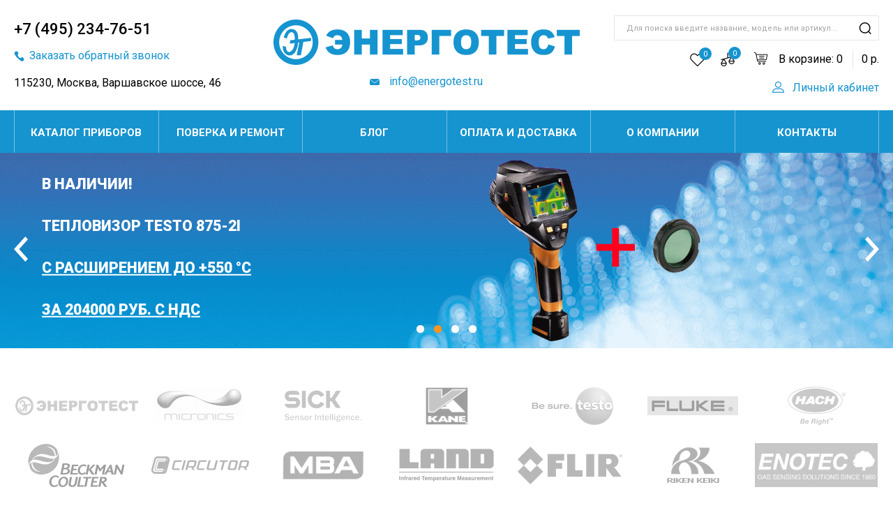

--- FILE ---
content_type: text/html; charset=utf-8
request_url: http://xn--c1adb3ahkkgc5h.xn--p1acf/shop/gazoanalizatory/portativnye/komplekt-testo-330-2-ll-nox-bt-multimetr-testo-760-2-s-magnitnym-krepleniem-kejs/
body_size: 11932
content:

<!DOCTYPE html>
<html>
<head>
    <base href="/templates/energotest/">

    <meta charset="utf-8">
    <meta http-equiv="X-UA-Compatible" content="IE=edge">
    <meta http-equiv="cleartype" content="on">
    <meta name="theme-color" content="#1694d0">
    <meta name="SKYPE_TOOLBAR" content="SKYPE_TOOLBAR_PARSER_COMPATIBLE">
    <meta name="format-detection" content="telephone=no">
    <meta name="viewport" content="width=1280, initial-scale=1">
    <meta name="msapplication-tap-highlight" content="no">
    <meta name="mobile-web-app-capable" content="yes">
    <meta name="apple-mobile-web-app-capable" content="yes">
    <meta name="MobileOptimized" content="320">
    <meta name="HandheldFriendly" content="True">

    <title>
        ООО &quot;Энерготест&quot; - КИП, поставка измерительных приборов, сервис, поверка    </title>

    <meta name="description" content="">
    <meta name="keywords" content="">

            <link rel="canonical" href="http://xn--c1adb3ahkkgc5h.xn--p1acf/">
    
    <!-- Традиционная иконка сайта, размер 16x16, прозрачность поддерживается. Рекомендуемый формат: .ico или .png -->
    <link rel="shortcut icon" href="/favicon.ico"/>

    <link href="https://fonts.googleapis.com/css?family=Roboto+Condensed:300,300i,400,400i,700,700i|Roboto:100,100i,300,300i,400,400i,500,500i,700,700i,900,900i&amp;subset=cyrillic-ext" rel="stylesheet">
    <link rel="stylesheet" href="css/normalize.css">
    <link rel="stylesheet" href="css/plugins.min.css">
    <link rel="stylesheet" href="css/style.css">

    	
<!-- Yandex.Metrika counter -->
<script type="text/javascript" >
   (function(m,e,t,r,i,k,a){m[i]=m[i]||function(){(m[i].a=m[i].a||[]).push(arguments)};
   m[i].l=1*new Date();k=e.createElement(t),a=e.getElementsByTagName(t)[0],k.async=1,k.src=r,a.parentNode.insertBefore(k,a)})
   (window, document, "script", "https://mc.yandex.ru/metrika/tag.js", "ym");

   ym(52152325, "init", {
        clickmap:true,
        trackLinks:true,
        accurateTrackBounce:true,
        webvisor:true
   });
</script>
<noscript><div><img src="https://mc.yandex.ru/watch/52152325" style="position:absolute; left:-9999px;" alt="" /></div></noscript>
<!-- /Yandex.Metrika counter -->


</head>
<body>

<svg xmlns="http://www.w3.org/2000/svg" class="main-svg-sprite" xmlns:xlink="http://www.w3.org/1999/xlink"><symbol viewBox="0 0 20 20" id="chevron-down" xmlns="http://www.w3.org/2000/svg"><path d="M17.418 6.109c.272-.268.709-.268.979 0s.271.701 0 .969l-7.908 7.83a.697.697 0 0 1-.979 0l-7.908-7.83c-.27-.268-.27-.701 0-.969s.709-.268.979 0L10 13.25l7.418-7.141z"></path></symbol><symbol viewBox="0 0 20 20" id="chevron-left" xmlns="http://www.w3.org/2000/svg"><path d="M13.891 17.418c.268.272.268.709 0 .979s-.701.271-.969 0l-7.83-7.908a.697.697 0 0 1 0-.979l7.83-7.908c.268-.27.701-.27.969 0s.268.709 0 .979L6.75 10l7.141 7.418z"></path></symbol><symbol viewBox="0 0 20 20" id="chevron-right" xmlns="http://www.w3.org/2000/svg"><path d="M13.25 10L6.109 2.58a.697.697 0 0 1 0-.979.68.68 0 0 1 .969 0l7.83 7.908a.697.697 0 0 1 0 .979l-7.83 7.908c-.268.271-.701.27-.969 0s-.268-.707 0-.979L13.25 10z"></path></symbol><symbol viewBox="0 0 20 20" id="chevron-up" xmlns="http://www.w3.org/2000/svg"><path d="M2.582 13.891c-.272.268-.709.268-.979 0s-.271-.701 0-.969l7.908-7.83a.697.697 0 0 1 .979 0l7.908 7.83c.27.268.27.701 0 .969s-.709.268-.978 0L10 6.75l-7.418 7.141z"></path></symbol><symbol viewBox="0 0 24 24" id="close" xmlns="http://www.w3.org/2000/svg"><path d="M18.984 6.422L13.406 12l5.578 5.578-1.406 1.406L12 13.406l-5.578 5.578-1.406-1.406L10.594 12 5.016 6.422l1.406-1.406L12 10.594l5.578-5.578z"></path></symbol><symbol viewBox="0 0 24 24" id="menu" xmlns="http://www.w3.org/2000/svg"><path d="M3 18h18v-2H3v2zm0-5h18v-2H3v2zm0-7v2h18V6H3z"></path></symbol><symbol viewBox="0 0 24 24" id="more_horiz" xmlns="http://www.w3.org/2000/svg"><path d="M12 9.984c1.078 0 2.016.938 2.016 2.016s-.938 2.016-2.016 2.016S9.984 13.078 9.984 12 10.922 9.984 12 9.984zm6 0c1.078 0 2.016.938 2.016 2.016s-.938 2.016-2.016 2.016-2.016-.938-2.016-2.016.938-2.016 2.016-2.016zm-12 0c1.078 0 2.016.938 2.016 2.016S7.078 14.016 6 14.016 3.984 13.078 3.984 12 4.922 9.984 6 9.984z"></path></symbol><symbol viewBox="0 0 32 32" id="search" xmlns="http://www.w3.org/2000/svg"><path d="M19.427 20.427a8.5 8.5 0 1 1 2-2l5.585 5.585c.55.55.546 1.431 0 1.976l-.023.023a1.398 1.398 0 0 1-1.976 0l-5.585-5.585zM14.5 20a6.5 6.5 0 1 0 0-13 6.5 6.5 0 0 0 0 13z"></path></symbol></svg>

<!--[if lte IE 9]>
<p class="browserupgrade">You are using an <strong>outdated</strong> browser. Please <a href="http://browsehappy.com/">upgrade your browser</a> to improve your experience and security.</p>
<![endif]-->
<div class="app__wrapper ">
    <header class="app-header mt-4">
        <div class="app-header__content container">
            <div class="contacts">
                <div class="contacts__phone">
                    <a href="tel:+7 (495) 234-76-51">
                        +7 (495) 234-76-51                    </a>
                </div>
                <div class="contacts__feedback">
                    <a href="#" class="feedback-btn">Заказать обратный звонок</a>
                </div>
                <div class="contacts__address">
                    115230, Москва, Варшавское шоссе, 46                </div>
            </div>
            <div class="app-header__middle">
                <a href="/" class="app-header__logo">
                    <img src="/images/frontend/logo.png">
                </a>
                <div class="app-header__e-mail">
                    <a href="mailto:info@energotest.ru">
                        info@energotest.ru                    </a>
                </div>
            </div>
            <div class="app-header__right">
                <div class="search-form">
                    <form action="/search/search_do/">
                        <input type="text" name="search_string" value=""
                               placeholder="Для поиска введите название, модель или артикул...">
                        <button type="submit"></button>
                    </form>
                </div>
                <div class="app-header__right-container">
                    <a href="/emarket/liked/" class="app-header__liked">
                        <span>
                            0                        </span>
                    </a>
                    <a href="/emarket/compare/" class="app-header__compare">
                        <span>
                            0                        </span>
                    </a>
                    <a href="/emarket/cart/" class="app-header__cart">
                        <span class="total-product">В корзине: <span>0</span></span>
                        <span class="total-price">
                            

    <span>
        0    </span>

 р.                        </span>
                    </a>
                </div>
                <div class="app-header__personal-cabinet">
                                            <a href="/users/login/">Личный кабинет</a>
                                    </div>
            </div>
        </div>
        <nav class="app-header__menu">
            <ul class="app-header__list container">
                                    <li>
                        <a href="/shop/po-proizvoditelyam/">
                            Каталог приборов                        </a>
                    </li>    
                                    <li>
                        <a href="/o-kompanii/poverka-i-remont/">
                            Поверка и ремонт                        </a>
                    </li>    
                                    <li>
                        <a href="/blog/">
                            Блог                        </a>
                    </li>    
                                    <li>
                        <a href="/o-kompanii/oplata-dostavka/">
                            Оплата и доставка                        </a>
                    </li>    
                                    <li>
                        <a href="/o-kompanii/">
                            О компании                        </a>
                    </li>    
                                    <li>
                        <a href="/o-kompanii/kontakty/">
                            Контакты                        </a>
                    </li>    
                            </ul>
        </nav>
                    <div class="main-slider" 
	             data-sliding-speed="1000" 
			     data-sliding-delay="5000"
	             data-sliding-loop-enable="1"    
	             data-sliding-auto-play-enable="1">
                                    <div class="main-slider__item">
                        <img src="/images/slider/kz.png" alt="">
                        <div class="main-slider__text container">
                            <p><span style="color: #ffffff; font-size: 18pt;">Поставки продукции производства</span> <br /> <span style="color: #ffffff; font-size: 18pt;">Республики Казахстан:</span> <br /> <span style="color: #ffffff; font-size: 15pt;">&bull; электротехническая продукция</span> <br /> <span style="color: #ffffff; font-size: 15pt;">&bull; электродвигатели </span> <br /> <span style="color: #ffffff; font-size: 15pt;">&bull; запорная арматура </span></p>                        </div>
                    </div>
                                    <div class="main-slider__item">
                        <img src="/images/slider/875-2-550.png" alt="">
                        <div class="main-slider__text container">
                            <p><span style="color: #ffffff; font-size: 16pt;">В НАЛИЧИИ!</span> <br /> <span style="color: #ffffff; font-size: 16pt;">Тепловизор Testo 875-2i</span> <br /> <span style="color: #ffffff; font-size: 16pt;"> <a href="http://xn--c1adb3ahkkgc5h.xn--p1acf/shop/teplovizory/teplovizor-testo-875-2i/" style="color: #ffffff;">с расширением до +550 &deg;C</a> </span> <br /> <span style="color: #ffffff; font-size: 16pt;"> <a href="http://xn--c1adb3ahkkgc5h.xn--p1acf/shop/teplovizory/teplovizor-testo-875-2i/" style="color: #ffffff;">за 204000 руб. с НДС</a> </span></p>                        </div>
                    </div>
                                    <div class="main-slider__item">
                        <img src="/images/slider/newpf.png" alt="">
                        <div class="main-slider__text container">
                            <p><span style="color: #ffffff; font-size: 18pt;">Новые расходомеры серии Portaflow</span> <br /> <span style="color: #ffffff; font-size: 18pt;">Выше точность, стабильнее сигнал</span> <br /> <span style="color: #ffffff; font-size: 15pt;"> <a href="/shop/rashodomery-zhidkosti/pribory/pf333/" style="color: #ffffff;">PF333 (13..2000 мм, теплосчетчик)</a> </span> <br /> <span style="color: #ffffff; font-size: 15pt;"> <a href="/shop/rashodomery-zhidkosti/pribory/pf222b/" style="color: #ffffff;">PF222 B (50..1000 мм)</a> </span> <br /> <span style="color: #ffffff; font-size: 15pt;"> <a href="/shop/rashodomery-zhidkosti/pribory/pf222a/" style="color: #ffffff;">PF222 A (13..115 мм)</a> </span></p>                        </div>
                    </div>
                                    <div class="main-slider__item">
                        <img src="/images/slider/bg1920x420.png" alt="">
                        <div class="main-slider__text container">
                            <p>Услуги по ремонту и поверке<br />измерительных приборов</p>
<p><a style="color: #cceeff;" href="/o-kompanii/poverka-i-remont/">Подробнее</a></p>                        </div>
                    </div>
                            </div>
            </header>

    <div class="app__content container">
        <!-- Основная часть -->
                
    
<div class="app__content-in">
    <main class="app__main">
                    <div class="vendors">
                <div class="vendors__container">
                                            <a href="/shop/po-proizvoditelyam/ooo-energotest/" class="vendors__item" >
                            <img src="/images/frontend/logo.png" alt="">
                        </a>
                                            <a href="/shop/po-proizvoditelyam/micronics/" class="vendors__item" >
                            <img src="/images/frontend/brands/micronics.png" alt="">
                        </a>
                                            <a href="/shop/po-proizvoditelyam/sick/" class="vendors__item" >
                            <img src="/images/frontend/brands/sick-logo.png" alt="">
                        </a>
                                            <a href="/shop/po-proizvoditelyam/kane/" class="vendors__item" >
                            <img src="/images/frontend/brands/kane_logo.png" alt="">
                        </a>
                                            <a href="/shop/po-proizvoditelyam/testo/" class="vendors__item" >
                            <img src="/images/frontend/brands/testo-logo.png" alt="">
                        </a>
                                            <a href="/shop/po-proizvoditelyam/fluke/" class="vendors__item" >
                            <img src="/images/frontend/brands/fluke-logo.png" alt="">
                        </a>
                                            <a href="/shop/po-proizvoditelyam/hach/" class="vendors__item" >
                            <img src="/images/frontend/brands/hach-logo.png" alt="">
                        </a>
                                            <a href="/shop/po-proizvoditelyam/beckman-coulter/" class="vendors__item" >
                            <img src="/images/frontend/brands/beckman_logo.png" alt="">
                        </a>
                                            <a href="/shop/po-proizvoditelyam/circutor/" class="vendors__item" >
                            <img src="/images/frontend/brands/circutor_logo.png" alt="">
                        </a>
                                            <a href="/shop/po-proizvoditelyam/mba/" class="vendors__item" >
                            <img src="/images/frontend/brands/mba-logo.png" alt="">
                        </a>
                                            <a href="/shop/po-proizvoditelyam/land/" class="vendors__item" >
                            <img src="/images/frontend/brands/land-logo.png" alt="">
                        </a>
                                            <a href="/shop/po-proizvoditelyam/flir/" class="vendors__item" >
                            <img src="/images/frontend/brands/flir-logo.png" alt="">
                        </a>
                                            <a href="/shop/po-proizvoditelyam/riken-keiki/" class="vendors__item" >
                            <img src="/images/frontend/brands/riken-logo.png" alt="">
                        </a>
                                            <a href="/shop/po-proizvoditelyam/enotec/" class="vendors__item" >
                            <img src="/images/frontend/brands/enotec_logo.png" alt="">
                        </a>
                                    </div>
            </div>
        
                    <div class="s-tabs">
                <ul class="s-tabs__list">
                                            <li class="s-tabs__item active">
                            <a href="index-1">Акции</a>
                        </li>
                                            <li class="s-tabs__item ">
                            <a href="index-2">Новинки</a>
                        </li>
                                            <li class="s-tabs__item ">
                            <a href="index-3">Хиты продаж</a>
                        </li>
                                    </ul>
                                    <div class="s-tabs__content s-tabs__content--product-list index-1 opened">
                        <div class="product-list">
                                                            
<div class="product-item ">
    <div class="product-item__in">

        
                    <div class="product-item__label">Госреестр</div>
        
                    
    <div class="shildings ">
                    <div class="shildings__item shildings__item--discount">
                <span class="shildings__text">Акция</span>
                <span class="shildings__icon">%</span>
            </div>
            </div>
        
        <div class="product-item__top">
            <div class="product-item__image">
                <a href="/shop/teplovizory/teplovizor-testo-875-2i/">
                    
<img
	class=""
	src="/images/cms/thumbs/565d14058a06366c87f1c86d5264585d793b1156/vid_speredi_auto_118_jpg_0_80.jpg"
	alt=""
/>
                </a>
            </div>
            <div class="product-item__name">
                <a href="/shop/teplovizory/teplovizor-testo-875-2i/">
                    Testo 875-2i тепловизор + расширение до 550 °C (В НАЛИЧИИ)                </a>
            </div>
            <div class="product-item__price-container">
                <div class="product-item__price">
                    

    204 000
 р.                </div>
                            </div>
                    </div>
        <div class="product-item__bot">
            <button class="product-item__button buy_btn" data-id="67"  data-text="Хочу купить Testo 875-2i тепловизор + расширение до 550 °C (В НАЛИЧИИ)".>
                Купить            </button>
            <div class="product-item__com-like-container">
                                    <a href="#" class="product-item__compare compare_btn " data-id="67"></a>
                                <a href="#" class="product-item__licke like_btn " data-id="67"></a>
            </div>
        </div>
    </div>
</div>                                                    </div>
                                                	<a href="/shop/akcii/#sorted" class="s-tabs__content-productLink">
	                        	Посмотреть все акции	                        </a>
                                            </div>
                                    <div class="s-tabs__content s-tabs__content--product-list index-2 ">
                        <div class="product-list">
                                                            
<div class="product-item ">
    <div class="product-item__in">

        
        
                    
    <div class="shildings ">
                    <div class="shildings__item shildings__item--new">
                <span class="shildings__text">Новинка</span>
                <span class="shildings__icon">NEW</span>
            </div>
            </div>
        
        <div class="product-item__top">
            <div class="product-item__image">
                <a href="/shop/manometry/testo-557s-komplekt-2/">
                    
<img
	class=""
	src="/images/cms/thumbs/bc9ab6efd833c7db6d5393ebdd3cab6d532350b7/0564-5572-testo-557-set-international-2000x1500_master_auto_118_jpg_0_80.jpg"
	alt=""
/>
                </a>
            </div>
            <div class="product-item__name">
                <a href="/shop/manometry/testo-557s-komplekt-2/">
                    testo 557s Комплект 2 цифровой манометрический коллектор, смарт-зонды вакуума и температуры, шланги                </a>
            </div>
            <div class="product-item__price-container">
                <div class="product-item__price">
                    

    Цена по запросу
                </div>
                            </div>
                    </div>
        <div class="product-item__bot">
            <button class="product-item__button order_btn" data-id="845"  data-text="Хочу купить testo 557s Комплект 2 цифровой манометрический коллектор, смарт-зонды вакуума и температуры, шланги".>
                Заказать            </button>
            <div class="product-item__com-like-container">
                                    <a href="#" class="product-item__compare compare_btn " data-id="845"></a>
                                <a href="#" class="product-item__licke like_btn " data-id="845"></a>
            </div>
        </div>
    </div>
</div>                                                            
<div class="product-item ">
    <div class="product-item__in">

        
                    <div class="product-item__label">Госреестр</div>
        
                    
    <div class="shildings ">
                    <div class="shildings__item shildings__item--new">
                <span class="shildings__text">Новинка</span>
                <span class="shildings__icon">NEW</span>
            </div>
            </div>
        
        <div class="product-item__top">
            <div class="product-item__image">
                <a href="/shop/manometry/polnyj-komplekt-smart-zondov-dlya-sistem-ovkv/">
                    
<img
	class=""
	src="/images/cms/thumbs/ad673993c3dfd56016c60c665bbef510eb04c848/0563-0002-32-hvac-r-ultimate-set-in-case_master_auto_118_jpg_0_80.jpg"
	alt=""
/>
                </a>
            </div>
            <div class="product-item__name">
                <a href="/shop/manometry/polnyj-komplekt-smart-zondov-dlya-sistem-ovkv/">
                    Полный комплект смарт-зондов для систем ОВКВ                </a>
            </div>
            <div class="product-item__price-container">
                <div class="product-item__price">
                    

    Цена по запросу
                </div>
                            </div>
                    </div>
        <div class="product-item__bot">
            <button class="product-item__button order_btn" data-id="843"  data-text="Хочу купить Полный комплект смарт-зондов для систем ОВКВ".>
                Заказать            </button>
            <div class="product-item__com-like-container">
                                    <a href="#" class="product-item__compare compare_btn " data-id="843"></a>
                                <a href="#" class="product-item__licke like_btn " data-id="843"></a>
            </div>
        </div>
    </div>
</div>                                                            
<div class="product-item ">
    <div class="product-item__in">

        
        
                    
    <div class="shildings ">
                    <div class="shildings__item shildings__item--new">
                <span class="shildings__text">Новинка</span>
                <span class="shildings__icon">NEW</span>
            </div>
            </div>
        
        <div class="product-item__top">
            <div class="product-item__image">
                <a href="/shop/diagnosticheskoe-oborudovanie/ommetry-rmo-td/">
                    
<img
	class=""
	src="/images/cms/thumbs/01e8b0d73d13f11da37f0deda70ea804bdbfa7ab/53e211b67a8c543608ca5216fbd271af1_auto_118_png_0_80.png"
	alt=""
/>
                </a>
            </div>
            <div class="product-item__name">
                <a href="/shop/diagnosticheskoe-oborudovanie/ommetry-rmo-td/">
                    Омметры серии RMO TD                </a>
            </div>
            <div class="product-item__price-container">
                <div class="product-item__price">
                    

    Цена по запросу
                </div>
                            </div>
                    </div>
        <div class="product-item__bot">
            <button class="product-item__button order_btn" data-id="821"  data-text="Хочу купить Омметры серии RMO TD".>
                Заказать            </button>
            <div class="product-item__com-like-container">
                                    <a href="#" class="product-item__compare compare_btn " data-id="821"></a>
                                <a href="#" class="product-item__licke like_btn " data-id="821"></a>
            </div>
        </div>
    </div>
</div>                                                            
<div class="product-item ">
    <div class="product-item__in">

        
        
                    
    <div class="shildings ">
                    <div class="shildings__item shildings__item--new">
                <span class="shildings__text">Новинка</span>
                <span class="shildings__icon">NEW</span>
            </div>
            </div>
        
        <div class="product-item__top">
            <div class="product-item__image">
                <a href="/shop/termometry/nabor-testo-915i/">
                    
<img
	class=""
	src="/images/cms/thumbs/ad673993c3dfd56016c60c665bbef510eb04c848/testo-915i-kit-0563-5915-2000x1500_master_auto_118_jpg_0_80.jpg"
	alt=""
/>
                </a>
            </div>
            <div class="product-item__name">
                <a href="/shop/termometry/nabor-testo-915i/">
                    Набор Testo 915i с погружным, поверхностным и воздушным зондами                </a>
            </div>
            <div class="product-item__price-container">
                <div class="product-item__price">
                    

    Цена по запросу
                </div>
                            </div>
                    </div>
        <div class="product-item__bot">
            <button class="product-item__button order_btn" data-id="841"  data-text="Хочу купить Набор Testo 915i с погружным, поверхностным и воздушным зондами".>
                Заказать            </button>
            <div class="product-item__com-like-container">
                                    <a href="#" class="product-item__compare compare_btn " data-id="841"></a>
                                <a href="#" class="product-item__licke like_btn " data-id="841"></a>
            </div>
        </div>
    </div>
</div>                                                            
<div class="product-item ">
    <div class="product-item__in">

        
                    <div class="product-item__label">Госреестр</div>
        
                    
    <div class="shildings ">
                    <div class="shildings__item shildings__item--new">
                <span class="shildings__text">Новинка</span>
                <span class="shildings__icon">NEW</span>
            </div>
            </div>
        
        <div class="product-item__top">
            <div class="product-item__image">
                <a href="/shop/rashodomery-zhidkosti/pribory/pf333/">
                    
<img
	class=""
	src="/images/cms/thumbs/acdd9657599028a1afd5125497f22725131e56af/pf333-front_auto_118_png_0_80.png"
	alt=""
/>
                </a>
            </div>
            <div class="product-item__name">
                <a href="/shop/rashodomery-zhidkosti/pribory/pf333/">
                    Portaflow PF333 ультразвуковой расходомер жидкости                </a>
            </div>
            <div class="product-item__price-container">
                <div class="product-item__price">
                    

    Цена по запросу
                </div>
                            </div>
                            <div class="product-item__desc">
                    Ультразвуковой портативный расходомер жидкости без врезки в трубу                </div>
                    </div>
        <div class="product-item__bot">
            <button class="product-item__button order_btn" data-id="876"  data-text="Хочу купить Portaflow PF333 ультразвуковой расходомер жидкости".>
                Заказать            </button>
            <div class="product-item__com-like-container">
                                    <a href="#" class="product-item__compare compare_btn " data-id="876"></a>
                                <a href="#" class="product-item__licke like_btn " data-id="876"></a>
            </div>
        </div>
    </div>
</div>                                                    </div>
                                                	<a href="/shop/novinki/#sorted" class="s-tabs__content-productLink">
	                        	Посмотреть все новинки	                        </a>
                                            </div>
                                    <div class="s-tabs__content s-tabs__content--product-list index-3 ">
                        <div class="product-list">
                                                            
<div class="product-item ">
    <div class="product-item__in">

        
                    <div class="product-item__label">Госреестр</div>
        
                    
    <div class="shildings ">
                    <div class="shildings__item shildings__item--hit">
                <span class="shildings__text">Хит</span>
                <span class="shildings__icon"></span>
            </div>
            </div>
        
        <div class="product-item__top">
            <div class="product-item__image">
                <a href="/shop/termometry/testo-104-ir-ik-termometr/">
                    
<img
	class=""
	src="/images/cms/thumbs/d329fee2ac1e9cb53ed2cbe058795e19483f9dd3/testo-104-ir_p_in_tem_003580_master_auto_118_jpg_0_80.jpg"
	alt=""
/>
                </a>
            </div>
            <div class="product-item__name">
                <a href="/shop/termometry/testo-104-ir-ik-termometr/">
                    Testo 104-IR ИК-термометр                </a>
            </div>
            <div class="product-item__price-container">
                <div class="product-item__price">
                    

    Цена по запросу
                </div>
                            </div>
                    </div>
        <div class="product-item__bot">
            <button class="product-item__button order_btn" data-id="128"  data-text="Хочу купить Testo 104-IR ИК-термометр".>
                Заказать            </button>
            <div class="product-item__com-like-container">
                                    <a href="#" class="product-item__compare compare_btn " data-id="128"></a>
                                <a href="#" class="product-item__licke like_btn " data-id="128"></a>
            </div>
        </div>
    </div>
</div>                                                            
<div class="product-item ">
    <div class="product-item__in">

        
                    <div class="product-item__label">Госреестр</div>
        
                    
    <div class="shildings ">
                    <div class="shildings__item shildings__item--hit">
                <span class="shildings__text">Хит</span>
                <span class="shildings__icon"></span>
            </div>
            </div>
        
        <div class="product-item__top">
            <div class="product-item__image">
                <a href="/shop/teplovizory/testo-865/">
                    
<img
	class=""
	src="/images/cms/thumbs/88966200e4866eb5a2824cd4dde48717636b5fa0/testo-865-right-heating-europe_auto_118_jpg_0_80.jpg"
	alt=""
/>
                </a>
            </div>
            <div class="product-item__name">
                <a href="/shop/teplovizory/testo-865/">
                    Testo 865 тепловизор                </a>
            </div>
            <div class="product-item__price-container">
                <div class="product-item__price">
                    

    Цена по запросу
                </div>
                            </div>
                    </div>
        <div class="product-item__bot">
            <button class="product-item__button order_btn" data-id="282"  data-text="Хочу купить Testo 865 тепловизор".>
                Заказать            </button>
            <div class="product-item__com-like-container">
                                    <a href="#" class="product-item__compare compare_btn " data-id="282"></a>
                                <a href="#" class="product-item__licke like_btn " data-id="282"></a>
            </div>
        </div>
    </div>
</div>                                                            
<div class="product-item ">
    <div class="product-item__in">

        
                    <div class="product-item__label">Госреестр</div>
        
                    
    <div class="shildings ">
                    <div class="shildings__item shildings__item--hit">
                <span class="shildings__text">Хит</span>
                <span class="shildings__icon"></span>
            </div>
            </div>
        
        <div class="product-item__top">
            <div class="product-item__image">
                <a href="/shop/loggery-dannyh/testo-174h-logger-dannyh-vlazhnosti-i-temperatury/">
                    
<img
	class=""
	src="/images/cms/thumbs/76da9b8a2e788bdd3ccc0e933ba9469b158cb410/testo-174h-data-logger-front_master_auto_118_jpg_0_80.jpg"
	alt=""
/>
                </a>
            </div>
            <div class="product-item__name">
                <a href="/shop/loggery-dannyh/testo-174h-logger-dannyh-vlazhnosti-i-temperatury/">
                    Testo 174H логгер данных влажности и температуры                </a>
            </div>
            <div class="product-item__price-container">
                <div class="product-item__price">
                    

    Цена по запросу
                </div>
                            </div>
                    </div>
        <div class="product-item__bot">
            <button class="product-item__button order_btn" data-id="631"  data-text="Хочу купить Testo 174H логгер данных влажности и температуры".>
                Заказать            </button>
            <div class="product-item__com-like-container">
                                    <a href="#" class="product-item__compare compare_btn " data-id="631"></a>
                                <a href="#" class="product-item__licke like_btn " data-id="631"></a>
            </div>
        </div>
    </div>
</div>                                                            
<div class="product-item ">
    <div class="product-item__in">

        
        
                    
    <div class="shildings ">
                    <div class="shildings__item shildings__item--hit">
                <span class="shildings__text">Хит</span>
                <span class="shildings__icon"></span>
            </div>
            </div>
        
        <div class="product-item__top">
            <div class="product-item__image">
                <a href="/shop/gazoanalizatory/techeiskateli/testo-316-1/">
                    
<img
	class=""
	src="/images/cms/thumbs/120e03567fde52612f8f0fdd2ad2502f5e7cd1c6/obwij_vid_auto_118_jpg_0_80.jpg"
	alt=""
/>
                </a>
            </div>
            <div class="product-item__name">
                <a href="/shop/gazoanalizatory/techeiskateli/testo-316-1/">
                    Testo 316-1 детектор утечек                </a>
            </div>
            <div class="product-item__price-container">
                <div class="product-item__price">
                    

    Цена по запросу
                </div>
                            </div>
                    </div>
        <div class="product-item__bot">
            <button class="product-item__button order_btn" data-id="103"  data-text="Хочу купить Testo 316-1 детектор утечек".>
                Заказать            </button>
            <div class="product-item__com-like-container">
                                    <a href="#" class="product-item__compare compare_btn " data-id="103"></a>
                                <a href="#" class="product-item__licke like_btn " data-id="103"></a>
            </div>
        </div>
    </div>
</div>                                                            
<div class="product-item ">
    <div class="product-item__in">

        
                    <div class="product-item__label">Госреестр</div>
        
                    
    <div class="shildings ">
                    <div class="shildings__item shildings__item--hit">
                <span class="shildings__text">Хит</span>
                <span class="shildings__icon"></span>
            </div>
            </div>
        
        <div class="product-item__top">
            <div class="product-item__image">
                <a href="/shop/teplovizory/teplovizor-testo-872/">
                    
<img
	class=""
	src="/images/cms/thumbs/8cca687468f0a68393e930381e5c4146649ed1a2/testo-872-right-house_auto_118_jpg_0_80.jpg"
	alt=""
/>
                </a>
            </div>
            <div class="product-item__name">
                <a href="/shop/teplovizory/teplovizor-testo-872/">
                    Testo 872 тепловизор                </a>
            </div>
            <div class="product-item__price-container">
                <div class="product-item__price">
                    

    Цена по запросу
                </div>
                            </div>
                    </div>
        <div class="product-item__bot">
            <button class="product-item__button order_btn" data-id="65"  data-text="Хочу купить Testo 872 тепловизор".>
                Заказать            </button>
            <div class="product-item__com-like-container">
                                    <a href="#" class="product-item__compare compare_btn " data-id="65"></a>
                                <a href="#" class="product-item__licke like_btn " data-id="65"></a>
            </div>
        </div>
    </div>
</div>                                                    </div>
                                                	<a href="/shop/hity/#sorted" class="s-tabs__content-productLink">
	                        	Посмотреть все хиты	                        </a>
                                            </div>
                            </div>
        
                    <div class="s-tabs s-tabs--many-blocks">
                <ul class="s-tabs__list">
                                            <li class="s-tabs__item active">
                            <a href="index-1">
                                Закупки по <br> 44-ФЗ и 223-ФЗ                            </a>
                        </li>
                                            <li class="s-tabs__item ">
                            <a href="index-2">
                                Поверка <br/> приборов                            </a>
                        </li>
                                            <li class="s-tabs__item ">
                            <a href="index-3">
                                Ремонт приборов                            </a>
                        </li>
                                            <li class="s-tabs__item ">
                            <a href="index-4">
                                Выезд на объект                            </a>
                        </li>
                                            <li class="s-tabs__item ">
                            <a href="index-5">
                                Пусконаладка <br> и шеф-монтаж                            </a>
                        </li>
                                    </ul>
                                    <div class="s-tabs__content s-tabs__content--text index-1 opened">
                        <p>Компания "Энерготест" имеет обширный опыт работы в рамках Федеральных законов о закупках 44-ФЗ и 223-ФЗ. Наши специалисты регулярно проводят разработку технических заданий на поставку оборудования, способного решить задачи наших клиентов.&nbsp;Ежегодно мы принимаем участие в десятках закупочных процедур.</p>
<p>Грамотный подбор оборудования в конечном итоге позволяет не только обеспечить полноценное решение метрологических задач, но и снизить затраты как на приобретение, так и на эксплуатацию оборудования.</p>
<p>Наша компания аккредитована на большинстве популярных электронных площадок.<a href="http://www.OnlineContract.ru"></a></p>                    </div>
                                    <div class="s-tabs__content s-tabs__content--text index-2 ">
                        <p>Помимо непосредственно поставки оборудования, наша компания оказывает услуги по организации как первичной, так и периодической поверки измерительных приборов. Эти услуги включают в себя проведение подготовки к поверке, техническое обслуживание и, при необходимости, ремонт.</p>
<p>Мы сотрудничаем с ведущими метрологическими организациями - ФБУ "Ростест-Москва", ФГУП "ВНИИМС", ФГУП "ВНИИФТРИ", ФГУП "ВНИИМ им. Д.И. Менделеева" и многими другими.</p>                    </div>
                                    <div class="s-tabs__content s-tabs__content--text index-3 ">
                        <p>Наш сервисный отдел осуществляет ремонт, техническое обслуживаение и подготовку к поверке приборов различного типа - ультразвуковых расходомеров жидкости, газоанализаторов, тепловизоров, пирометров и многих других. Отдел оборудован различными испытательными стендами и метрологическим оборудованием, среди них:</p>
<ul>
<li>расходометрическая установка с эталонным магнитным расходомером;</li>
<li>метрологический стенд для калибровки газоанализаторов с использованием поверочных газовых смесей (ПГС);</li>
<li>два абсолютно черных тела на температуры до +1500<sup>o</sup>C;</li>
<li>калибратор переменного тока;</li>
<li>калибратор температуры и др.</li>
</ul>
<p>Все это позволяет выявить возможные проблемы в работе оборудования и, при необходимости, осуществить ремонт, что обеспечит надежное прохождение приборами поверки.</p>                    </div>
                                    <div class="s-tabs__content s-tabs__content--text index-4 ">
                        <p>В некоторых случаях возникает необходимость осуществления пробных замеров для проверки применимости прибора в конкретных условиях эксплутации на объекте. Не всегда производители могут предусмотреть все возможные аспекты применения приборов, и при появлении сомнений наши специалисты готовы осуществить тестовые замеры на объекте клиента.</p>
<p>Помимо этого, мы также осуществляем выездные демонстрации оборудования, что позволяет наглядно оценить преимущества тех или иных решений, и сделать наиболее взвешенный выбор.</p>                    </div>
                                    <div class="s-tabs__content s-tabs__content--text index-5 ">
                        <p>Определенные типы оборудования предусматривают проведение пусконаладочных работ. Наши специалисты регулярно проходят обучение у производителей, и готовы оказать услуги по пусконаладке и шеф-монтажу, если это требуется клиенту.</p>
<p>Наиболее часто пусконаладка требуется для следующих видов оборудования:</p>
<ul>
<li>стационарные анализаторы дымовых газов и промышленных выбросов;</li>
<li>ультразвуковые расходомеры газа;</li>
<li>пылемеры;</li>
<li>стационарные промышленные пирометры;</li>
<li>тепловизионные комплексы и др.</li>
</ul>                    </div>
                            </div>
        

                            
<div class="b-news">
            <div class="b-news__title h2">
            Свежие новости        </div>
    
    <div class="b-news__container">
                    
<div class="b-news__item">
    <div class="b-news__item-image">
        <a href="/news/mybox-vnesen-v-gosreestr-si-rf/">
            
<img
	class=""
	src="/images/cms/thumbs/562ea2fb1e6442bc25a636c4af9437d225fcf9eb/mybox_vnesen_v_gosreestr_295_192_png_0_80.png"
	alt=""
/>
        </a>
    </div>
    <div class="b-news__item-body">
        <div class="b-news__item-title">
            <a href="/news/mybox-vnesen-v-gosreestr-si-rf/">
                MYBOX внесен в Госреестр СИ РФ!            </a>
        </div>
        <div class="b-news__item-text">
            <p>Новые анализаторы MYBOX класса А утверждены как средство измерения</p>        </div>
        <div class="b-news__item-bot">
            <div class="b-news__item-date">
                22.08.2019            </div>
            <a href="/news/mybox-vnesen-v-gosreestr-si-rf/" class="b-news__item-link">Читать полностью</a>
        </div>
    </div>
</div>                    
<div class="b-news__item">
    <div class="b-news__item-image">
        <a href="/news/ispytaniya-analizatorov-mybox/">
            
<img
	class=""
	src="/images/cms/thumbs/562ea2fb1e6442bc25a636c4af9437d225fcf9eb/mybox_test_result_295_192_png_0_80.png"
	alt=""
/>
        </a>
    </div>
    <div class="b-news__item-body">
        <div class="b-news__item-title">
            <a href="/news/ispytaniya-analizatorov-mybox/">
                Испытания анализаторов MYBOX            </a>
        </div>
        <div class="b-news__item-text">
            <p>Анализаторы&nbsp;MYBOX успешно прошли испытания в целях утверждения типа СИ</p>        </div>
        <div class="b-news__item-bot">
            <div class="b-news__item-date">
                14.06.2019            </div>
            <a href="/news/ispytaniya-analizatorov-mybox/" class="b-news__item-link">Читать полностью</a>
        </div>
    </div>
</div>                    
<div class="b-news__item">
    <div class="b-news__item-image">
        <a href="/news/novye-elektroanalizatory-mybox-klassa-a/">
            
<img
	class=""
	src="/images/cms/thumbs/562ea2fb1e6442bc25a636c4af9437d225fcf9eb/mybox_anons_295_192_png_0_80.png"
	alt=""
/>
        </a>
    </div>
    <div class="b-news__item-body">
        <div class="b-news__item-title">
            <a href="/news/novye-elektroanalizatory-mybox-klassa-a/">
                MYBOX Новые электроанализаторы класса А            </a>
        </div>
        <div class="b-news__item-text">
            <p>ЭНЕРГОТЕСТ представляет новые электроанализаторы класса А - MYBOX</p>        </div>
        <div class="b-news__item-bot">
            <div class="b-news__item-date">
                03.06.2019            </div>
            <a href="/news/novye-elektroanalizatory-mybox-klassa-a/" class="b-news__item-link">Читать полностью</a>
        </div>
    </div>
</div>                    
<div class="b-news__item">
    <div class="b-news__item-image">
        <a href="/news/vystavka-energetika-i-elektrotehnika-2019/">
            
<img
	class=""
	src="/images/cms/thumbs/562ea2fb1e6442bc25a636c4af9437d225fcf9eb/vystavka_en_i_el_2019_anons_295_192_png_0_80.png"
	alt=""
/>
        </a>
    </div>
    <div class="b-news__item-body">
        <div class="b-news__item-title">
            <a href="/news/vystavka-energetika-i-elektrotehnika-2019/">
                Выставка «Энергетика и электротехника - 2019»            </a>
        </div>
        <div class="b-news__item-text">
            <p>Группа компаний ЭНЕРГОТЕСТ примет участие в выставке &laquo;Энергетика и электротехника - 2019&raquo;.</p>        </div>
        <div class="b-news__item-bot">
            <div class="b-news__item-date">
                03.06.2019            </div>
            <a href="/news/vystavka-energetika-i-elektrotehnika-2019/" class="b-news__item-link">Читать полностью</a>
        </div>
    </div>
</div>            </div>
</div>        
                    <div class="icons-block">
                <div class="icons-block__title h2">
                    Почему стоит работать с нами:                </div>
                <div class="icons-block__container">
                                            <div class="icons-block__item">
                            <div class="icons-block__item-icon">
                                <img src="/images/frontend/b-icon2.png" alt="Комплексные поставки измерительного оборудования">
                            </div>
                            <div class="icons-block__item-text">
                                <div class="icons-block__item-title">
                                    Комплексные поставки измерительного оборудования                                </div>
                                Сотрудничество со всемирно известными производителями позволяет нам предложить клиентам обширный ассортимент измерительного оборудования под широкий круг задач.                            </div>
                        </div>
                                            <div class="icons-block__item">
                            <div class="icons-block__item-icon">
                                <img src="/images/frontend/partners-icon.png" alt="Прямые отношения с производителями">
                            </div>
                            <div class="icons-block__item-text">
                                <div class="icons-block__item-title">
                                    Прямые отношения с производителями                                </div>
                                На протяжении многих лет мы сотрудничаем напрямую со многими производителями, осуществляем информационную, метрологическую и сервисную поддержку оборудования.                            </div>
                        </div>
                                            <div class="icons-block__item">
                            <div class="icons-block__item-icon">
                                <img src="/images/frontend/eac_sign.png" alt="Поставки в страны Таможенного союза">
                            </div>
                            <div class="icons-block__item-text">
                                <div class="icons-block__item-title">
                                    Поставки в страны Таможенного союза                                </div>
                                Наша компания имеет опыт поставки оборудования в страны Таможенного союза. География поставок включает в себя Беларусь, Казахстан и Армению.                            </div>
                        </div>
                                            <div class="icons-block__item">
                            <div class="icons-block__item-icon">
                                <img src="/images/frontend/pioneer.png" alt="Опыт и развитие">
                            </div>
                            <div class="icons-block__item-text">
                                <div class="icons-block__item-title">
                                    Опыт и развитие                                </div>
                                Наша компания является пионером энергосбережения в России. В партнерстве со Всероссийским теплотехническим институтом мы комплектовали первые лаборатории энергосбережения.                            </div>
                        </div>
                                            <div class="icons-block__item">
                            <div class="icons-block__item-icon">
                                <img src="/images/frontend/b-icon5.png" alt="Решения под ключ">
                            </div>
                            <div class="icons-block__item-text">
                                <div class="icons-block__item-title">
                                    Решения под ключ                                </div>
                                Огромный опыт наших специалистов в подборе оборудования позволяет добиться оптимального и наиболее эффективного решения поставленной задачи.                            </div>
                        </div>
                                            <div class="icons-block__item">
                            <div class="icons-block__item-icon">
                                <img src="/images/frontend/b-icon1.png" alt="Квалифицированные специалисты">
                            </div>
                            <div class="icons-block__item-text">
                                <div class="icons-block__item-title">
                                    Квалифицированные специалисты                                </div>
                                Благодаря высокому уровню компетенции специалистов, наша компания известна в сфере энергосбережения еще с начала 90-х, когда Россия только встала на путь энергосбережения.                            </div>
                        </div>
                                            <div class="icons-block__item">
                            <div class="icons-block__item-icon">
                                <img src="/images/frontend/b-icon4.png" alt="Индивидуальный подход">
                            </div>
                            <div class="icons-block__item-text">
                                <div class="icons-block__item-title">
                                    Индивидуальный подход                                </div>
                                Каждому клиенту мы готовы предложить индивидуальные условия. Мы всегда рады диалогу и взаимовыгодному сотрудничеству!                            </div>
                        </div>
                                            <div class="icons-block__item">
                            <div class="icons-block__item-icon">
                                <img src="/images/frontend/service.png" alt="Сервисный отдел">
                            </div>
                            <div class="icons-block__item-text">
                                <div class="icons-block__item-title">
                                    Сервисный отдел                                </div>
                                Наличие собственного сервисного отдела обеспечивает возможность быстрого решения возникающих технических проблем.                            </div>
                        </div>
                                    </div>
            </div>
        
        <h2>
            Энерготест. Комплексные поставки измерительного оборудования        </h2>
        <p>Более тридцати лет группа компаний &laquo;Энерготест&raquo; является одним из лидеров по продаже измерительного и диагностического оборудования. Для наших заказчиков мы предлагаем широкий спектр услуг по поставке измерительных приборов, обучению персонала заказчика, а также сервисному обслуживанию оборудования.</p>
<p>Мы являемся официальным представителем многих известных производителей контрольно-измерительной аппаратуры, таких как: Micronics Ltd., SICK AG, Fluke, Kane International Ltd., Testo AG, Micronics Ltd., Circutor SA, HACH, LAND Instruments, измерительные приборы которых известны во всем мире.</p>
<p>В своем распоряжении мы имеем сервисный центр, оснащенный испытательными стендами и различным метрологическим оборудованием. Мы окажем вам услуги по организации поверки измерительной аппаратуры в органах Росстандарта, гарантийный и послегарантийный ремонт.</p>
<p>Компания имеет большой опыт по подбору и адаптации для поставки на российский рынок многих приборов, в их числе: газоанализаторы, ультразвуковые расходомеры жидкостей, тепловизоры, пирометры, анализаторы качества электроэнергии, расходомеры газов, пылемеры, УКРМ, различные датчики для автоматизации склада и производства, термометры, манометры, счетчики электроэнергии, мультиметры, калибраторы, осциллографы и многие другие.</p>
<p>Мы будем рады сотрудничать с Вами!</p>    </main>
</div>
        <!-- End Основная часть -->
    </div>

    <footer class="app-footer">
        <div class="app-footer__content container">
            <div class="app-footer__copyright-container">
                <div class="app-footer__copyright">
                    © 2000 – 2026 Энерготест
                    <br>Все права защищены.</div>
                <div class="app-footer__privacy-policy">
                    <a href="">
                                            </a>
                </div>
            </div>
            <nav class="app-footer__menu">
                <ul>
                                            <li>
                            <a href="/shop/">
                                Каталог                            </a>
                        </li>
                                            <li>
                            <a href="/o-kompanii/poverka-i-remont/">
                                Ремонт и проверка                            </a>
                        </li>
                                            <li>
                            <a href="/blog/">
                                Блог                            </a>
                        </li>
                                            <li>
                            <a href="/o-kompanii/oplata-dostavka/">
                                Оплата и доставка                            </a>
                        </li>
                                            <li>
                            <a href="/o-kompanii/44-fz-i-223-fz/">
                                 44-ФЗ и 223-ФЗ                            </a>
                        </li>
                                            <li>
                            <a href="/o-kompanii/kontakty/">
                                Контакты                            </a>
                        </li>
                                    </ul>
            </nav>
            <div class="contacts">
                <div class="contacts__phone">
                    <a href="tel:+7 (495) 234-76-51">
                        +7 (495) 234-76-51                    </a>
                </div>
                <div class="contacts__e-mail">
                    <a href="mailto:info@energotest.ru">
                        info@energotest.ru                    </a>
                </div>
                <div class="contacts__address">
                    115230, Москва, Варшавское шоссе, 46                </div>
            </div>
        </div>

        <!-- e:content -->
    </footer>
</div>

<!-- Подключение javascript файлов -->
<script src="js/vendors/jquery-3.2.1.min.js"></script>
<script src="js/jquery.cookie.js"></script>
<script src="js/plugins.min.js"></script>
<script src="js/app.js"></script>




<div class="feedback">
    <div class="feedback__content">
        <div class="feedback__close"></div>
        <div class="feedback__title">
            Обратный звонок        </div>
        <div class="feedback__container">
            <form action="/webforms/send/" method="post" class="form">
                <input type="hidden" name="system_form_id" value="139"/>
                <input type="hidden" name="ref_onsuccess" value="/webforms/posted/"/>
                <input type="hidden" name="system_email_to" value="819"/>

                                    <div class="form__l-container">
                                                    
<div class="form__item">
    <span class="form__item-name">
        Имя    </span>
    <input type="text" name="data[new][imya]"
           value=""
        >
</div>                                                    
<div class="form__item">
    <span class="form__item-name">
        Email    </span>
    <input type="text" name="data[new][email]"
           value=""
        >
</div>                                                    
<div class="form__item">
    <span class="form__item-name">
        Телефон    </span>
    <input type="text" name="data[new][phone]"
           value=""
         required >
</div>                                                                    </div>
                                    <div class="form__r-container">
                                                    
<div class="form__item">
        <textarea name="data[new][kommentarij]"
        ></textarea>
</div>                                                                            <div class="form__button-conteiner">
                                <div class="form__agreement">
                                    
<div class="line agree">
    <input type="checkbox" name="agree" id="agree_697bba2c33b85" required checked>
    <div>
        <p>С <a href="/o-kompanii/politika-konfidencialnosti/" target="_blank" rel="noopener">условиями обработки данных</a> <br /> ознакомлен и согласен</p>    </div>
</div>                                </div>
                                	<div class="order-form__captcha">
		<script src="https://www.google.com/recaptcha/api.js"></script>
		<div>
			<div class="g-recaptcha"
			     data-sitekey="6LdBDnMUAAAAAFEtRf6NL-bKAs_IOZSoAsAMpcpM">
			</div>
		</div>
	</div>
                                <button type="submit">Отправить</button>
                            </div>
                                            </div>
                            </form>
        </div>
    </div>
</div>
<div class="buy-one-click-form">
    <div class="buy-one-click-form__content">
        <div class="buy-one-click-form__close"></div>
        <div class="buy-one-click-form__title">
            Купить в 1 клик
        </div>
        <div class="buy-one-click-form__container">
            <form action="/emarket/getOneClickOrder/element/" method="post" class="form">
                                    <div class="form__l-container">
                                                                                    
<div class="form__item">
    <span class="form__item-name">
        Имя    </span>
    <input type="text" name="data[new][fname]"
           value=""
         required >
</div>                                                                                                                                                                    
<div class="form__item">
    <span class="form__item-name">
        E-mail    </span>
    <input type="text" name="data[new][email]"
           value=""
         required >
</div>                                                                                                                
<div class="form__item">
    <span class="form__item-name">
        Телефон    </span>
    <input type="text" name="data[new][phone]"
           value=""
         required >
</div>                                                                                                </div>
                                    <div class="form__r-container">
                                                                                    
<div class="form__item">
        <textarea name="data[new][comment]"
        ></textarea>
</div>                                                                                                        <div class="form__button-conteiner">
                                <div class="form__agreement">
                                    
<div class="line agree">
    <input type="checkbox" name="agree" id="agree_697bba2c34594" required checked>
    <div>
        <p>С <a href="/o-kompanii/politika-konfidencialnosti/" target="_blank" rel="noopener">условиями обработки данных</a> <br /> ознакомлен и согласен</p>    </div>
</div>                                </div>
                                	<div class="order-form__captcha">
		<script src="https://www.google.com/recaptcha/api.js"></script>
		<div>
			<div class="g-recaptcha"
			     data-sitekey="6LdBDnMUAAAAAFEtRf6NL-bKAs_IOZSoAsAMpcpM">
			</div>
		</div>
	</div>
                                <button type="submit">Отправить</button>
                            </div>
                                            </div>
                            </form>
        </div>
    </div>
</div>
</body>
</html><!-- This page generated in 1.732028 secs by PHP, SITE MODE -->

--- FILE ---
content_type: text/html; charset=utf-8
request_url: https://www.google.com/recaptcha/api2/anchor?ar=1&k=6LdBDnMUAAAAAFEtRf6NL-bKAs_IOZSoAsAMpcpM&co=aHR0cDovL3huLS1jMWFkYjNhaGtrZ2M1aC54bi0tcDFhY2Y6ODA.&hl=en&v=N67nZn4AqZkNcbeMu4prBgzg&size=normal&anchor-ms=20000&execute-ms=30000&cb=huuw27qycpvx
body_size: 49452
content:
<!DOCTYPE HTML><html dir="ltr" lang="en"><head><meta http-equiv="Content-Type" content="text/html; charset=UTF-8">
<meta http-equiv="X-UA-Compatible" content="IE=edge">
<title>reCAPTCHA</title>
<style type="text/css">
/* cyrillic-ext */
@font-face {
  font-family: 'Roboto';
  font-style: normal;
  font-weight: 400;
  font-stretch: 100%;
  src: url(//fonts.gstatic.com/s/roboto/v48/KFO7CnqEu92Fr1ME7kSn66aGLdTylUAMa3GUBHMdazTgWw.woff2) format('woff2');
  unicode-range: U+0460-052F, U+1C80-1C8A, U+20B4, U+2DE0-2DFF, U+A640-A69F, U+FE2E-FE2F;
}
/* cyrillic */
@font-face {
  font-family: 'Roboto';
  font-style: normal;
  font-weight: 400;
  font-stretch: 100%;
  src: url(//fonts.gstatic.com/s/roboto/v48/KFO7CnqEu92Fr1ME7kSn66aGLdTylUAMa3iUBHMdazTgWw.woff2) format('woff2');
  unicode-range: U+0301, U+0400-045F, U+0490-0491, U+04B0-04B1, U+2116;
}
/* greek-ext */
@font-face {
  font-family: 'Roboto';
  font-style: normal;
  font-weight: 400;
  font-stretch: 100%;
  src: url(//fonts.gstatic.com/s/roboto/v48/KFO7CnqEu92Fr1ME7kSn66aGLdTylUAMa3CUBHMdazTgWw.woff2) format('woff2');
  unicode-range: U+1F00-1FFF;
}
/* greek */
@font-face {
  font-family: 'Roboto';
  font-style: normal;
  font-weight: 400;
  font-stretch: 100%;
  src: url(//fonts.gstatic.com/s/roboto/v48/KFO7CnqEu92Fr1ME7kSn66aGLdTylUAMa3-UBHMdazTgWw.woff2) format('woff2');
  unicode-range: U+0370-0377, U+037A-037F, U+0384-038A, U+038C, U+038E-03A1, U+03A3-03FF;
}
/* math */
@font-face {
  font-family: 'Roboto';
  font-style: normal;
  font-weight: 400;
  font-stretch: 100%;
  src: url(//fonts.gstatic.com/s/roboto/v48/KFO7CnqEu92Fr1ME7kSn66aGLdTylUAMawCUBHMdazTgWw.woff2) format('woff2');
  unicode-range: U+0302-0303, U+0305, U+0307-0308, U+0310, U+0312, U+0315, U+031A, U+0326-0327, U+032C, U+032F-0330, U+0332-0333, U+0338, U+033A, U+0346, U+034D, U+0391-03A1, U+03A3-03A9, U+03B1-03C9, U+03D1, U+03D5-03D6, U+03F0-03F1, U+03F4-03F5, U+2016-2017, U+2034-2038, U+203C, U+2040, U+2043, U+2047, U+2050, U+2057, U+205F, U+2070-2071, U+2074-208E, U+2090-209C, U+20D0-20DC, U+20E1, U+20E5-20EF, U+2100-2112, U+2114-2115, U+2117-2121, U+2123-214F, U+2190, U+2192, U+2194-21AE, U+21B0-21E5, U+21F1-21F2, U+21F4-2211, U+2213-2214, U+2216-22FF, U+2308-230B, U+2310, U+2319, U+231C-2321, U+2336-237A, U+237C, U+2395, U+239B-23B7, U+23D0, U+23DC-23E1, U+2474-2475, U+25AF, U+25B3, U+25B7, U+25BD, U+25C1, U+25CA, U+25CC, U+25FB, U+266D-266F, U+27C0-27FF, U+2900-2AFF, U+2B0E-2B11, U+2B30-2B4C, U+2BFE, U+3030, U+FF5B, U+FF5D, U+1D400-1D7FF, U+1EE00-1EEFF;
}
/* symbols */
@font-face {
  font-family: 'Roboto';
  font-style: normal;
  font-weight: 400;
  font-stretch: 100%;
  src: url(//fonts.gstatic.com/s/roboto/v48/KFO7CnqEu92Fr1ME7kSn66aGLdTylUAMaxKUBHMdazTgWw.woff2) format('woff2');
  unicode-range: U+0001-000C, U+000E-001F, U+007F-009F, U+20DD-20E0, U+20E2-20E4, U+2150-218F, U+2190, U+2192, U+2194-2199, U+21AF, U+21E6-21F0, U+21F3, U+2218-2219, U+2299, U+22C4-22C6, U+2300-243F, U+2440-244A, U+2460-24FF, U+25A0-27BF, U+2800-28FF, U+2921-2922, U+2981, U+29BF, U+29EB, U+2B00-2BFF, U+4DC0-4DFF, U+FFF9-FFFB, U+10140-1018E, U+10190-1019C, U+101A0, U+101D0-101FD, U+102E0-102FB, U+10E60-10E7E, U+1D2C0-1D2D3, U+1D2E0-1D37F, U+1F000-1F0FF, U+1F100-1F1AD, U+1F1E6-1F1FF, U+1F30D-1F30F, U+1F315, U+1F31C, U+1F31E, U+1F320-1F32C, U+1F336, U+1F378, U+1F37D, U+1F382, U+1F393-1F39F, U+1F3A7-1F3A8, U+1F3AC-1F3AF, U+1F3C2, U+1F3C4-1F3C6, U+1F3CA-1F3CE, U+1F3D4-1F3E0, U+1F3ED, U+1F3F1-1F3F3, U+1F3F5-1F3F7, U+1F408, U+1F415, U+1F41F, U+1F426, U+1F43F, U+1F441-1F442, U+1F444, U+1F446-1F449, U+1F44C-1F44E, U+1F453, U+1F46A, U+1F47D, U+1F4A3, U+1F4B0, U+1F4B3, U+1F4B9, U+1F4BB, U+1F4BF, U+1F4C8-1F4CB, U+1F4D6, U+1F4DA, U+1F4DF, U+1F4E3-1F4E6, U+1F4EA-1F4ED, U+1F4F7, U+1F4F9-1F4FB, U+1F4FD-1F4FE, U+1F503, U+1F507-1F50B, U+1F50D, U+1F512-1F513, U+1F53E-1F54A, U+1F54F-1F5FA, U+1F610, U+1F650-1F67F, U+1F687, U+1F68D, U+1F691, U+1F694, U+1F698, U+1F6AD, U+1F6B2, U+1F6B9-1F6BA, U+1F6BC, U+1F6C6-1F6CF, U+1F6D3-1F6D7, U+1F6E0-1F6EA, U+1F6F0-1F6F3, U+1F6F7-1F6FC, U+1F700-1F7FF, U+1F800-1F80B, U+1F810-1F847, U+1F850-1F859, U+1F860-1F887, U+1F890-1F8AD, U+1F8B0-1F8BB, U+1F8C0-1F8C1, U+1F900-1F90B, U+1F93B, U+1F946, U+1F984, U+1F996, U+1F9E9, U+1FA00-1FA6F, U+1FA70-1FA7C, U+1FA80-1FA89, U+1FA8F-1FAC6, U+1FACE-1FADC, U+1FADF-1FAE9, U+1FAF0-1FAF8, U+1FB00-1FBFF;
}
/* vietnamese */
@font-face {
  font-family: 'Roboto';
  font-style: normal;
  font-weight: 400;
  font-stretch: 100%;
  src: url(//fonts.gstatic.com/s/roboto/v48/KFO7CnqEu92Fr1ME7kSn66aGLdTylUAMa3OUBHMdazTgWw.woff2) format('woff2');
  unicode-range: U+0102-0103, U+0110-0111, U+0128-0129, U+0168-0169, U+01A0-01A1, U+01AF-01B0, U+0300-0301, U+0303-0304, U+0308-0309, U+0323, U+0329, U+1EA0-1EF9, U+20AB;
}
/* latin-ext */
@font-face {
  font-family: 'Roboto';
  font-style: normal;
  font-weight: 400;
  font-stretch: 100%;
  src: url(//fonts.gstatic.com/s/roboto/v48/KFO7CnqEu92Fr1ME7kSn66aGLdTylUAMa3KUBHMdazTgWw.woff2) format('woff2');
  unicode-range: U+0100-02BA, U+02BD-02C5, U+02C7-02CC, U+02CE-02D7, U+02DD-02FF, U+0304, U+0308, U+0329, U+1D00-1DBF, U+1E00-1E9F, U+1EF2-1EFF, U+2020, U+20A0-20AB, U+20AD-20C0, U+2113, U+2C60-2C7F, U+A720-A7FF;
}
/* latin */
@font-face {
  font-family: 'Roboto';
  font-style: normal;
  font-weight: 400;
  font-stretch: 100%;
  src: url(//fonts.gstatic.com/s/roboto/v48/KFO7CnqEu92Fr1ME7kSn66aGLdTylUAMa3yUBHMdazQ.woff2) format('woff2');
  unicode-range: U+0000-00FF, U+0131, U+0152-0153, U+02BB-02BC, U+02C6, U+02DA, U+02DC, U+0304, U+0308, U+0329, U+2000-206F, U+20AC, U+2122, U+2191, U+2193, U+2212, U+2215, U+FEFF, U+FFFD;
}
/* cyrillic-ext */
@font-face {
  font-family: 'Roboto';
  font-style: normal;
  font-weight: 500;
  font-stretch: 100%;
  src: url(//fonts.gstatic.com/s/roboto/v48/KFO7CnqEu92Fr1ME7kSn66aGLdTylUAMa3GUBHMdazTgWw.woff2) format('woff2');
  unicode-range: U+0460-052F, U+1C80-1C8A, U+20B4, U+2DE0-2DFF, U+A640-A69F, U+FE2E-FE2F;
}
/* cyrillic */
@font-face {
  font-family: 'Roboto';
  font-style: normal;
  font-weight: 500;
  font-stretch: 100%;
  src: url(//fonts.gstatic.com/s/roboto/v48/KFO7CnqEu92Fr1ME7kSn66aGLdTylUAMa3iUBHMdazTgWw.woff2) format('woff2');
  unicode-range: U+0301, U+0400-045F, U+0490-0491, U+04B0-04B1, U+2116;
}
/* greek-ext */
@font-face {
  font-family: 'Roboto';
  font-style: normal;
  font-weight: 500;
  font-stretch: 100%;
  src: url(//fonts.gstatic.com/s/roboto/v48/KFO7CnqEu92Fr1ME7kSn66aGLdTylUAMa3CUBHMdazTgWw.woff2) format('woff2');
  unicode-range: U+1F00-1FFF;
}
/* greek */
@font-face {
  font-family: 'Roboto';
  font-style: normal;
  font-weight: 500;
  font-stretch: 100%;
  src: url(//fonts.gstatic.com/s/roboto/v48/KFO7CnqEu92Fr1ME7kSn66aGLdTylUAMa3-UBHMdazTgWw.woff2) format('woff2');
  unicode-range: U+0370-0377, U+037A-037F, U+0384-038A, U+038C, U+038E-03A1, U+03A3-03FF;
}
/* math */
@font-face {
  font-family: 'Roboto';
  font-style: normal;
  font-weight: 500;
  font-stretch: 100%;
  src: url(//fonts.gstatic.com/s/roboto/v48/KFO7CnqEu92Fr1ME7kSn66aGLdTylUAMawCUBHMdazTgWw.woff2) format('woff2');
  unicode-range: U+0302-0303, U+0305, U+0307-0308, U+0310, U+0312, U+0315, U+031A, U+0326-0327, U+032C, U+032F-0330, U+0332-0333, U+0338, U+033A, U+0346, U+034D, U+0391-03A1, U+03A3-03A9, U+03B1-03C9, U+03D1, U+03D5-03D6, U+03F0-03F1, U+03F4-03F5, U+2016-2017, U+2034-2038, U+203C, U+2040, U+2043, U+2047, U+2050, U+2057, U+205F, U+2070-2071, U+2074-208E, U+2090-209C, U+20D0-20DC, U+20E1, U+20E5-20EF, U+2100-2112, U+2114-2115, U+2117-2121, U+2123-214F, U+2190, U+2192, U+2194-21AE, U+21B0-21E5, U+21F1-21F2, U+21F4-2211, U+2213-2214, U+2216-22FF, U+2308-230B, U+2310, U+2319, U+231C-2321, U+2336-237A, U+237C, U+2395, U+239B-23B7, U+23D0, U+23DC-23E1, U+2474-2475, U+25AF, U+25B3, U+25B7, U+25BD, U+25C1, U+25CA, U+25CC, U+25FB, U+266D-266F, U+27C0-27FF, U+2900-2AFF, U+2B0E-2B11, U+2B30-2B4C, U+2BFE, U+3030, U+FF5B, U+FF5D, U+1D400-1D7FF, U+1EE00-1EEFF;
}
/* symbols */
@font-face {
  font-family: 'Roboto';
  font-style: normal;
  font-weight: 500;
  font-stretch: 100%;
  src: url(//fonts.gstatic.com/s/roboto/v48/KFO7CnqEu92Fr1ME7kSn66aGLdTylUAMaxKUBHMdazTgWw.woff2) format('woff2');
  unicode-range: U+0001-000C, U+000E-001F, U+007F-009F, U+20DD-20E0, U+20E2-20E4, U+2150-218F, U+2190, U+2192, U+2194-2199, U+21AF, U+21E6-21F0, U+21F3, U+2218-2219, U+2299, U+22C4-22C6, U+2300-243F, U+2440-244A, U+2460-24FF, U+25A0-27BF, U+2800-28FF, U+2921-2922, U+2981, U+29BF, U+29EB, U+2B00-2BFF, U+4DC0-4DFF, U+FFF9-FFFB, U+10140-1018E, U+10190-1019C, U+101A0, U+101D0-101FD, U+102E0-102FB, U+10E60-10E7E, U+1D2C0-1D2D3, U+1D2E0-1D37F, U+1F000-1F0FF, U+1F100-1F1AD, U+1F1E6-1F1FF, U+1F30D-1F30F, U+1F315, U+1F31C, U+1F31E, U+1F320-1F32C, U+1F336, U+1F378, U+1F37D, U+1F382, U+1F393-1F39F, U+1F3A7-1F3A8, U+1F3AC-1F3AF, U+1F3C2, U+1F3C4-1F3C6, U+1F3CA-1F3CE, U+1F3D4-1F3E0, U+1F3ED, U+1F3F1-1F3F3, U+1F3F5-1F3F7, U+1F408, U+1F415, U+1F41F, U+1F426, U+1F43F, U+1F441-1F442, U+1F444, U+1F446-1F449, U+1F44C-1F44E, U+1F453, U+1F46A, U+1F47D, U+1F4A3, U+1F4B0, U+1F4B3, U+1F4B9, U+1F4BB, U+1F4BF, U+1F4C8-1F4CB, U+1F4D6, U+1F4DA, U+1F4DF, U+1F4E3-1F4E6, U+1F4EA-1F4ED, U+1F4F7, U+1F4F9-1F4FB, U+1F4FD-1F4FE, U+1F503, U+1F507-1F50B, U+1F50D, U+1F512-1F513, U+1F53E-1F54A, U+1F54F-1F5FA, U+1F610, U+1F650-1F67F, U+1F687, U+1F68D, U+1F691, U+1F694, U+1F698, U+1F6AD, U+1F6B2, U+1F6B9-1F6BA, U+1F6BC, U+1F6C6-1F6CF, U+1F6D3-1F6D7, U+1F6E0-1F6EA, U+1F6F0-1F6F3, U+1F6F7-1F6FC, U+1F700-1F7FF, U+1F800-1F80B, U+1F810-1F847, U+1F850-1F859, U+1F860-1F887, U+1F890-1F8AD, U+1F8B0-1F8BB, U+1F8C0-1F8C1, U+1F900-1F90B, U+1F93B, U+1F946, U+1F984, U+1F996, U+1F9E9, U+1FA00-1FA6F, U+1FA70-1FA7C, U+1FA80-1FA89, U+1FA8F-1FAC6, U+1FACE-1FADC, U+1FADF-1FAE9, U+1FAF0-1FAF8, U+1FB00-1FBFF;
}
/* vietnamese */
@font-face {
  font-family: 'Roboto';
  font-style: normal;
  font-weight: 500;
  font-stretch: 100%;
  src: url(//fonts.gstatic.com/s/roboto/v48/KFO7CnqEu92Fr1ME7kSn66aGLdTylUAMa3OUBHMdazTgWw.woff2) format('woff2');
  unicode-range: U+0102-0103, U+0110-0111, U+0128-0129, U+0168-0169, U+01A0-01A1, U+01AF-01B0, U+0300-0301, U+0303-0304, U+0308-0309, U+0323, U+0329, U+1EA0-1EF9, U+20AB;
}
/* latin-ext */
@font-face {
  font-family: 'Roboto';
  font-style: normal;
  font-weight: 500;
  font-stretch: 100%;
  src: url(//fonts.gstatic.com/s/roboto/v48/KFO7CnqEu92Fr1ME7kSn66aGLdTylUAMa3KUBHMdazTgWw.woff2) format('woff2');
  unicode-range: U+0100-02BA, U+02BD-02C5, U+02C7-02CC, U+02CE-02D7, U+02DD-02FF, U+0304, U+0308, U+0329, U+1D00-1DBF, U+1E00-1E9F, U+1EF2-1EFF, U+2020, U+20A0-20AB, U+20AD-20C0, U+2113, U+2C60-2C7F, U+A720-A7FF;
}
/* latin */
@font-face {
  font-family: 'Roboto';
  font-style: normal;
  font-weight: 500;
  font-stretch: 100%;
  src: url(//fonts.gstatic.com/s/roboto/v48/KFO7CnqEu92Fr1ME7kSn66aGLdTylUAMa3yUBHMdazQ.woff2) format('woff2');
  unicode-range: U+0000-00FF, U+0131, U+0152-0153, U+02BB-02BC, U+02C6, U+02DA, U+02DC, U+0304, U+0308, U+0329, U+2000-206F, U+20AC, U+2122, U+2191, U+2193, U+2212, U+2215, U+FEFF, U+FFFD;
}
/* cyrillic-ext */
@font-face {
  font-family: 'Roboto';
  font-style: normal;
  font-weight: 900;
  font-stretch: 100%;
  src: url(//fonts.gstatic.com/s/roboto/v48/KFO7CnqEu92Fr1ME7kSn66aGLdTylUAMa3GUBHMdazTgWw.woff2) format('woff2');
  unicode-range: U+0460-052F, U+1C80-1C8A, U+20B4, U+2DE0-2DFF, U+A640-A69F, U+FE2E-FE2F;
}
/* cyrillic */
@font-face {
  font-family: 'Roboto';
  font-style: normal;
  font-weight: 900;
  font-stretch: 100%;
  src: url(//fonts.gstatic.com/s/roboto/v48/KFO7CnqEu92Fr1ME7kSn66aGLdTylUAMa3iUBHMdazTgWw.woff2) format('woff2');
  unicode-range: U+0301, U+0400-045F, U+0490-0491, U+04B0-04B1, U+2116;
}
/* greek-ext */
@font-face {
  font-family: 'Roboto';
  font-style: normal;
  font-weight: 900;
  font-stretch: 100%;
  src: url(//fonts.gstatic.com/s/roboto/v48/KFO7CnqEu92Fr1ME7kSn66aGLdTylUAMa3CUBHMdazTgWw.woff2) format('woff2');
  unicode-range: U+1F00-1FFF;
}
/* greek */
@font-face {
  font-family: 'Roboto';
  font-style: normal;
  font-weight: 900;
  font-stretch: 100%;
  src: url(//fonts.gstatic.com/s/roboto/v48/KFO7CnqEu92Fr1ME7kSn66aGLdTylUAMa3-UBHMdazTgWw.woff2) format('woff2');
  unicode-range: U+0370-0377, U+037A-037F, U+0384-038A, U+038C, U+038E-03A1, U+03A3-03FF;
}
/* math */
@font-face {
  font-family: 'Roboto';
  font-style: normal;
  font-weight: 900;
  font-stretch: 100%;
  src: url(//fonts.gstatic.com/s/roboto/v48/KFO7CnqEu92Fr1ME7kSn66aGLdTylUAMawCUBHMdazTgWw.woff2) format('woff2');
  unicode-range: U+0302-0303, U+0305, U+0307-0308, U+0310, U+0312, U+0315, U+031A, U+0326-0327, U+032C, U+032F-0330, U+0332-0333, U+0338, U+033A, U+0346, U+034D, U+0391-03A1, U+03A3-03A9, U+03B1-03C9, U+03D1, U+03D5-03D6, U+03F0-03F1, U+03F4-03F5, U+2016-2017, U+2034-2038, U+203C, U+2040, U+2043, U+2047, U+2050, U+2057, U+205F, U+2070-2071, U+2074-208E, U+2090-209C, U+20D0-20DC, U+20E1, U+20E5-20EF, U+2100-2112, U+2114-2115, U+2117-2121, U+2123-214F, U+2190, U+2192, U+2194-21AE, U+21B0-21E5, U+21F1-21F2, U+21F4-2211, U+2213-2214, U+2216-22FF, U+2308-230B, U+2310, U+2319, U+231C-2321, U+2336-237A, U+237C, U+2395, U+239B-23B7, U+23D0, U+23DC-23E1, U+2474-2475, U+25AF, U+25B3, U+25B7, U+25BD, U+25C1, U+25CA, U+25CC, U+25FB, U+266D-266F, U+27C0-27FF, U+2900-2AFF, U+2B0E-2B11, U+2B30-2B4C, U+2BFE, U+3030, U+FF5B, U+FF5D, U+1D400-1D7FF, U+1EE00-1EEFF;
}
/* symbols */
@font-face {
  font-family: 'Roboto';
  font-style: normal;
  font-weight: 900;
  font-stretch: 100%;
  src: url(//fonts.gstatic.com/s/roboto/v48/KFO7CnqEu92Fr1ME7kSn66aGLdTylUAMaxKUBHMdazTgWw.woff2) format('woff2');
  unicode-range: U+0001-000C, U+000E-001F, U+007F-009F, U+20DD-20E0, U+20E2-20E4, U+2150-218F, U+2190, U+2192, U+2194-2199, U+21AF, U+21E6-21F0, U+21F3, U+2218-2219, U+2299, U+22C4-22C6, U+2300-243F, U+2440-244A, U+2460-24FF, U+25A0-27BF, U+2800-28FF, U+2921-2922, U+2981, U+29BF, U+29EB, U+2B00-2BFF, U+4DC0-4DFF, U+FFF9-FFFB, U+10140-1018E, U+10190-1019C, U+101A0, U+101D0-101FD, U+102E0-102FB, U+10E60-10E7E, U+1D2C0-1D2D3, U+1D2E0-1D37F, U+1F000-1F0FF, U+1F100-1F1AD, U+1F1E6-1F1FF, U+1F30D-1F30F, U+1F315, U+1F31C, U+1F31E, U+1F320-1F32C, U+1F336, U+1F378, U+1F37D, U+1F382, U+1F393-1F39F, U+1F3A7-1F3A8, U+1F3AC-1F3AF, U+1F3C2, U+1F3C4-1F3C6, U+1F3CA-1F3CE, U+1F3D4-1F3E0, U+1F3ED, U+1F3F1-1F3F3, U+1F3F5-1F3F7, U+1F408, U+1F415, U+1F41F, U+1F426, U+1F43F, U+1F441-1F442, U+1F444, U+1F446-1F449, U+1F44C-1F44E, U+1F453, U+1F46A, U+1F47D, U+1F4A3, U+1F4B0, U+1F4B3, U+1F4B9, U+1F4BB, U+1F4BF, U+1F4C8-1F4CB, U+1F4D6, U+1F4DA, U+1F4DF, U+1F4E3-1F4E6, U+1F4EA-1F4ED, U+1F4F7, U+1F4F9-1F4FB, U+1F4FD-1F4FE, U+1F503, U+1F507-1F50B, U+1F50D, U+1F512-1F513, U+1F53E-1F54A, U+1F54F-1F5FA, U+1F610, U+1F650-1F67F, U+1F687, U+1F68D, U+1F691, U+1F694, U+1F698, U+1F6AD, U+1F6B2, U+1F6B9-1F6BA, U+1F6BC, U+1F6C6-1F6CF, U+1F6D3-1F6D7, U+1F6E0-1F6EA, U+1F6F0-1F6F3, U+1F6F7-1F6FC, U+1F700-1F7FF, U+1F800-1F80B, U+1F810-1F847, U+1F850-1F859, U+1F860-1F887, U+1F890-1F8AD, U+1F8B0-1F8BB, U+1F8C0-1F8C1, U+1F900-1F90B, U+1F93B, U+1F946, U+1F984, U+1F996, U+1F9E9, U+1FA00-1FA6F, U+1FA70-1FA7C, U+1FA80-1FA89, U+1FA8F-1FAC6, U+1FACE-1FADC, U+1FADF-1FAE9, U+1FAF0-1FAF8, U+1FB00-1FBFF;
}
/* vietnamese */
@font-face {
  font-family: 'Roboto';
  font-style: normal;
  font-weight: 900;
  font-stretch: 100%;
  src: url(//fonts.gstatic.com/s/roboto/v48/KFO7CnqEu92Fr1ME7kSn66aGLdTylUAMa3OUBHMdazTgWw.woff2) format('woff2');
  unicode-range: U+0102-0103, U+0110-0111, U+0128-0129, U+0168-0169, U+01A0-01A1, U+01AF-01B0, U+0300-0301, U+0303-0304, U+0308-0309, U+0323, U+0329, U+1EA0-1EF9, U+20AB;
}
/* latin-ext */
@font-face {
  font-family: 'Roboto';
  font-style: normal;
  font-weight: 900;
  font-stretch: 100%;
  src: url(//fonts.gstatic.com/s/roboto/v48/KFO7CnqEu92Fr1ME7kSn66aGLdTylUAMa3KUBHMdazTgWw.woff2) format('woff2');
  unicode-range: U+0100-02BA, U+02BD-02C5, U+02C7-02CC, U+02CE-02D7, U+02DD-02FF, U+0304, U+0308, U+0329, U+1D00-1DBF, U+1E00-1E9F, U+1EF2-1EFF, U+2020, U+20A0-20AB, U+20AD-20C0, U+2113, U+2C60-2C7F, U+A720-A7FF;
}
/* latin */
@font-face {
  font-family: 'Roboto';
  font-style: normal;
  font-weight: 900;
  font-stretch: 100%;
  src: url(//fonts.gstatic.com/s/roboto/v48/KFO7CnqEu92Fr1ME7kSn66aGLdTylUAMa3yUBHMdazQ.woff2) format('woff2');
  unicode-range: U+0000-00FF, U+0131, U+0152-0153, U+02BB-02BC, U+02C6, U+02DA, U+02DC, U+0304, U+0308, U+0329, U+2000-206F, U+20AC, U+2122, U+2191, U+2193, U+2212, U+2215, U+FEFF, U+FFFD;
}

</style>
<link rel="stylesheet" type="text/css" href="https://www.gstatic.com/recaptcha/releases/N67nZn4AqZkNcbeMu4prBgzg/styles__ltr.css">
<script nonce="3Dihsj0cyh-pZYexS34egw" type="text/javascript">window['__recaptcha_api'] = 'https://www.google.com/recaptcha/api2/';</script>
<script type="text/javascript" src="https://www.gstatic.com/recaptcha/releases/N67nZn4AqZkNcbeMu4prBgzg/recaptcha__en.js" nonce="3Dihsj0cyh-pZYexS34egw">
      
    </script></head>
<body><div id="rc-anchor-alert" class="rc-anchor-alert"></div>
<input type="hidden" id="recaptcha-token" value="[base64]">
<script type="text/javascript" nonce="3Dihsj0cyh-pZYexS34egw">
      recaptcha.anchor.Main.init("[\x22ainput\x22,[\x22bgdata\x22,\x22\x22,\[base64]/[base64]/[base64]/bmV3IHJbeF0oY1swXSk6RT09Mj9uZXcgclt4XShjWzBdLGNbMV0pOkU9PTM/bmV3IHJbeF0oY1swXSxjWzFdLGNbMl0pOkU9PTQ/[base64]/[base64]/[base64]/[base64]/[base64]/[base64]/[base64]/[base64]\x22,\[base64]\\u003d\\u003d\x22,\x22wr82dcK5XQ/[base64]/Ch8KPw6RYTTYuCMOSwrDDgAbDqcOwL0bDuzNoAydfwobCihQ4wq4TeUfChMODwoPCoirCuhnDgxEpw7LDlsKkw6Ahw75eSVTCrcKpw4nDj8OwT8O8HsOVwr1fw4g4VhTDksKJwpzCsjAaQ2bCrsOodcKQw6RbwpLCp1BJN8OUIsK5W3fCnkI5OH/DqnHDocOjwpUjesKtVMKow4F6F8K/McO9w6/Cl3nCkcO9w5k7fMOlaycuKsOPw43Cp8Ovw6fCp0NYw4J1wo3Cj0AAKDxfw6PCgizDkGsNZDIUKhlaw5LDjRZEHxJaecKMw7gsw6/CocOKTcOAwq9YNMKJKsKQfH5Kw7HDrzbDnsK/wpbCul3Dvl/DkTALaDQtewAMbcKuwrZOwrtGIwYfw6TCrR9rw63CiUdpwpAPB2LClUYpw5fCl8Kqw7pCD3fCmF/Ds8KNGsKpwrDDjFg/[base64]/w7zCiHpjNFptcVHDsiErLMO0TFXClMOgW8OcwqF+DcK9wqrCpMOAw6TClj/CnngYFiIaDmc/w6jDghFbWD/Cq2hUwp7CqMOiw6ZbOcO/[base64]/DniLDkkvCpMOcwr9KFSTCqmMRwoxaw792w5tcJMOZJR1aw5/CuMKQw63CgxjCkgjChE3ClW7CthphV8OHA0dCBcKSwr7DgRE7w7PCqjbDq8KXJsKGFUXDmcK7w4jCpyvDrRg+w5zCnxMRQ0Fdwr9YMcOzBsK3w4rCtn7CjVXCn8KNWMKMBRpeaQwWw6/DgMKbw7LCrWVQWwTDsSI4AsOlTgF7RhnDl0zDhRoSwqYDwooxaMKLwrh1w4Ugwpw5XcOvaEIMMA7CuXjCgho9cggCd0fDjcKlw5EYw6DDrsOAw7lYwpPCusKvIg9AwqrCkBvCqGl7ecOpe8K/[base64]/wp4+w5DDu8Ohwp3DocK+wrlUwoJuSALDkMK6wr/DgFTChMORR8Kkw57CscO2esKWEsOEfAzCoMK/T3nDm8KOOsOjRF3CosOBb8Onw7hsVMKtw7zCtF4pwoEMVgMqwoDDgkjDu8O8wp7Dq8KlKgdUw5TDtsOGwp3Dsj/CqXNswoNFfcOXcsO+wqLCucK/wpDCkHPCgcOmX8KQAsKEwprChVVoQm5Nd8KwK8K+DcKnwozCg8OTw4lfw5lLw4LCvwctwr7ConzDo1XCsFvCvk8Fw6bDisKnYsK/wpdzNDthwpfDlcO8JWnDgDNpwrdBw7FvGMOCcRMoEMKyJEHClUd7w6BQwobDosONLsKAFsOyw7hSw5vCtMOmPsKWUsOzRcKrEhkUwoDDuMOfDh3CtxzDh8KhQQMzKWxHMCPCgcKgIcKBw6QJNcO9w5EbRl7CpH7CnS/CvSPCuMOkDAnDpcOhHsKZw7g/TcKtPS3Ci8KBEh9hB8KRGS0zw7pWYcODXSvDvsKpwqzCuhM2a8KVbUhhwqw4wqzCucOQGcO7AsORw6wHwrfDtMKKwrjDmX9CXMOUwqRuw6LDsV8Xwp7DjCDCiMOYwogAwpnChlTDuQ08wodKaMOww4PCj0XCj8KswrzDscKDw7MIBcOGwo8OFcKgWMKUdMKMwr/Dlxp8wqt0NkINL38jUh3DjcOiJzjDqsKpf8OHw5bDnCzDssKwLRc7IsK7SSMPEMOdMh/CiQc5IMOmw4rCpcKXb0/[base64]/CpCIMcMKmwo9mIAXCuMOiwr7Cli7CusOww4fDu1ZbOArDoB7DgsKVwrVcw5/[base64]/H8OAw6w6wpkrw4xWwqN9wozDq8Krw6LDvUBaZcK5OcOlw6VEwpHCqMKSw7k3cQdXw4PDtmZ+XjTCkn1ZNcKow79iwojCgxkow77DgHbCisOZwqrCpcKUw5XCvsOxw5AXTcKkI3/CmcOPA8KEZMKBwrw0w77DtVgbwoLDs19bw4fDs1NyJADDjxbCtsKOwqTDo8Omw5pEIQ5vw6jCr8KfPMK9w6BowoHCtcOFw6fDu8KKJsOYwrjDj2IGw5gBeR0ywrk0W8OoAghbw4BowqXCilliw5jCi8KlRHAGfljDjm/DjMKOw5HCu8O9w6V7PRERwr3CunTDnMK4UTshwrDCgsKFwqAGakQIw6TCmVjCh8KzwoAuWcOrb8KAwqHDjUjDmcOpwrx2wqkRAMKpw4Y8CcK5w5rCqMK3wq/ChVvDlsODwoUXwp5WwqcyJ8OlwolnwpHDih1gXWHDm8ODw5QIeTUTw73DjxbChMKNw7IGw5XDtT3DtxFCbBPDgW7DvWwvMUDDkw7Ck8K8woDCpMKlwr0LfsOIcsONw6/[base64]/w7p6KMKVX8OuwpQHwpvCigTCtsOXw7zCuMKEw6RWecK/w7peLMOWwrPCg8OXw4VGMcKNwqlrw77CvRfCp8OCwqdfEMO7Y2Rpw4DCsMKZOcK+fHs1csOiw7xcfsKyWMKAw64WDxgYM8OrNsOKwohfOMOndcO3w5t+w6DDtBvDncOuw5TDn17DtcOwDFrCpsOiE8KkRsOIw5rDmlhtD8Kuw57DtcKiDsOIwpsIwoDCjzQ+wpsfQcK/[base64]/RELCvXPDj3bCgsKYW8OawozCmsOVYsK8bR/ChMKVwrxdw4NLVsOdwoXCvCLCisKmdlBywo4FwqrDix3DqHjCnAAGwqFkOhfDp8ONwqnDrcOUYcOxwrjCtAbDiCN/QTjCuxkIcVxiwr3Cj8ObEsKWw50uw53CjHHCh8OfPGDDqMOtwoLCghsyw6hJw7TCjGbDscOIwqEpwqAEMCzDtjHCm8KHw6MSw6DCucK+w73CuMK/DltkwrLCgkF3DnTDvMKoF8OzYcOyw6JTbsKCCMKrwrkUD1hMHiJ8w5nDjkbCnnkOJ8O9a2XDl8KMeVfCpsK6asOmw6N8X3HDnxYvbzDDnjNxw5Q0w4TCvVItwpcRPMOqQ2APH8ORwpVVwrxNUixAGsOSw6A2QcOuf8KBYMOwVyDCusOTwrV6w6/DssO+w4HDrMKaZHjDncKrCsOjNcKdLSDDnC7DmMK8woDCqsOlw4M/[base64]/[base64]/OgJGT19TPT7DgFlXw6nDk8KEJsOaT8KfcCYuwpgUwo7DosOKwpJYDcOswqldfsOYwosaw4kXPzEhwo7DkMOtwrbDpsK7cMOqw5EvwqLDjMOLwppLwqkwwq7DjXAdfhjDksK5VMKkw4JYFsOTV8KuXTLDncOxLWQIwr7Cv8KMTMKIFkbDoR/[base64]/DncOBFcKARTvDkwzCk2wpw4HCrMKew6JhO286EMOoGn7DqsO0worDklpPaMOrRSHDhWhow6HCgcKcQh3Dp0Nmw4LCjlvCpgF/GGLCrjgGAgclCcKvw67DtjrDhcOKB2wowrt2wrjCokoYGMKEOADDijgaw6jCkFgaWMOow6LCkT8QQTXCrcK/dzQHdBTCvmFJwqBVw5M8SltAw5A8IsOHU8KQOCgsHVtNw4rDo8KqSTfDiyYKFTnCo2VqfMKiBcKSwpBqRUIyw6sZw53CrQfCscKlwoAjdUHDpMKDS1bCoV0/w5ZIGmNbV3oCwqjCnsOWwqTDmcKIw6jClELDnnYXKMKlwpU2UsK7bBzDomU3w57CrsKzwqjCgcOIw77Dt3HCsF7DpMKbwrltwpLDhcOFbF8XZcK6wpvCl1DDmz7DiULDqsOqYhlIGR4leAkZw7dQw4oIwpfCjcKBw5RhwofDpR/CuEPDkWs9WsKkTxZ7M8OTFMKJwpbCpcKBd0UGw5rDnsKUwotgwrfDq8KlVlrDnMOYdT3DszpgwplSGcK2RWMfw7AewpZZw63DoxPDmA10w5nCvMK5w5B4BcOfwrHDvsOFwqHCvQXDsHt9bkjCvsOcYV4uwqRawpN8w6DDpwh/[base64]/DuMO1BB3DthXDucOxwr0qdAsbw6kIwptaw5fCv2fDkQQJO8KPXH1WwoXCpWzCh8O5J8K2UsOaG8KyworCuMKQw6FENDlqw4bDk8Ovw7XDmcKiw6oxUcOKVsOfw4JOwoDDml/[base64]/ClsOtesKeJGw2w4PDusK4w5fCrhtiw6HCkMK5w7VpKMOuGMOQIcOkX19mccKYw7bCl3t/aMO/[base64]/Dr8OVwqUqw5fCpMKCw4zCk3VcVTXCh8K/K8OZwoHCqMKOw7gtw6rCt8OtNy/DpsOwY0XCtsOLKHHCrwDCoMOLfivCgiLDjcKVwp9hFMOBe8KuLcKCKBzDs8O0SMK6G8Osd8KIwrPDkMK6eRVww7bCoMOFEE7CkcOHHsK/KMOFwrBowqdOdsOIw6PDr8OxJMOXBjDCuGXCt8Oxwqskwqpww7FNw6XCmF/Dt2vCrR/ChnTDhcOPc8O1wrvCjcOKw7vCgcO9w43Dv1BgAcK5ezXDlioyw5TCnFhLwr9EOFHCkTnCt1jCgcO/V8OsCsOsXsOXdjgFXXUpwpggCMOZw7bDuWQMw7tfw7/CnsKuTMKjw7Rvw4LDjBXCtxwTMADDikDCixgXw4xJw697YWPCucOcw5jDlMKXw4gJw5vDu8OWw7wYwo8DR8OEKsKhJ8K/V8OYw5vCisOww53DssKVB2AzKSVmwqTCssKrDk/CgEB6OsO4EMORw4fCgMKXN8O+XMKpwqjDv8KCwoHDkMOoGCVIw71bwrgbL8OvBMOgR8ODw4ZBacK0D1DDvQnDnsKjwqoBa1jDtSbDpsOFPcOIDsKnTMK9w74AIsKtTG1nATTCt2/CmMKlwrRbCBzCnSBlZgxcfylAJcOuwqzCnMONcMOMFlMNORrCsMK2dsKsCsKSwoJcX8OowoJLIMKLwoQYMh8PGHomWHocbsO6NHHCn1nCsBEyw4QCwoTCjsO3S1cdwoQZOsKPwoLDkMKBw6XCjcOMw5TDv8OeKMOIwoxtwrPCqxPDhcKnKcOwW8O+dETDsxZ/w4UWKcKewoXCohYAw7oSH8KnVEfCpMOYw4hHw7LDnjU/wrnCoQI6wp3DtGMow5okw4Vae3bDl8O/fcOcw6ATw7DCrsKAw77Dm3PDg8K+NcKZw7LDgsOFQ8OkwoPDsGHDmsOmTQXCuXJdWMODwovCi8KZASp3w59Gw7MMG0siQcOvwqLDosKPwqnCvVXCjsOCw5NOPT7CvcK5f8KhwpPCtSAXwq/CicOwwqAkBMOpw5hYcsKBHijCpMOjfCXDgkvCthrDkSPClsO3w4oCwpDDqlNtFhFfw6zDhFPCjxFbFnMBSMOia8KycVjDqMOtBWs5UzzDmEHDscO+w6Qnw43DlcKrwopYw7AJw4fDjArDsMKREGnCrgHDqTYqw6XDn8OCw5RiQsKTw6PChFsPw4/[base64]/DhkoaP2hbb8ODEVglamrDklXDjUXDscKrw5PDusO+IsOmC3TCvsOyQhVzQ8K1wot/AF/CqmJgN8OhwqTCkMK/OMOPwpDCkCHDvMOAw4pPwqvDhRPCkMOHw5Z6w6gtwo3DmMOuLsKKw7Egw7TDnkrCs0BMw47CgDDCpg/[base64]/DqsOAV2/CnTPCkkjCp8OdwpLDjGstIEw7SwANdcKDRcOuwofCtTrDuRY4w6DCqzxeNlvCgibDtMKDw7XCv2QAIcO4wpIQwph1wqrDo8Obw78lfsKyAyw7wptow7HCj8KhchMXPDg/w4hBwq4nwqHCm27Ds8KTwookH8KfwovDmFTCogzCsMKgdgvDkRdHWCvDpsK/Hi8Pf1jDpMO/UkptFsOCwqUWGMOJwqnClTTDkRZ2w6NCYExww4VAX1PDliXCiijDoMKWw7HCnBRqFVzCpSMXwpPCh8OBUEZfR0XDtjpUf8Kqw47DmBjChAfDksKhwrzCpWzCj3nCtMK1wpjDs8KEFsKiwp8qcmAMWjLCrVLCgEBlw6HDnMOIYy4wOMOywqvClh7CuTY3w6/DvW1BWMKlL2/ChyPCrMKUCsOyBS/CnsO6b8OBZcKFw5XDqjgUGAPDq0YawqFiwpzCs8KJRsKmFMKdKsOzw6HDlsOAwrRdw6wTwq7DhW/CkAMQeVJHw7k7w4HCmTVTSiYWeSU0wrsaX0J/NMOdwoPCryjCvQQrM8K/w4I+w5VXw7jDoMKzw4waLmzCt8OoAVTCu3khwr5UwrDCrcKuU8Kxw4hHw7nCqUgJXMKiw6jDhTzDh0XDs8OBw7Bnwp8zMEF4w77CtcKUw4HDtQdOw5bCuMKdwqEcdn9HwojDpiPCkitDw4/DtCzCki1hwpvCnjPCgTAlw73CjQnDm8OKAsO7dsKCwonDnUTCosKOPcKJcVZxw6nDuWLCsMK+wqzDtcKDecKSwrLDoH1nScKdw4XDisKOU8OXwqfCt8OuN8K1wp1/w5FCagc5XMOgGcKxwp1qwoA4woZNT2hqfGzDnxjDisKlwpNtwrMDwpjDgyFeOlXCs3cHBMOiEXRRQcKYE8KKwoLCpMODw6fDtV0tDMOxworDqcKpRT/CvCQuwr/DpcOaO8KzL3Uqw5/Dtn4nWywcw48uwp8zEcOZFcObOTTDicKESHDDjcOkC3PDg8OBTipJEygPecK/wqMCF257wot9ASXCiFJzAStAX1kpYCTDg8KFwqDCosONX8OxGE/CkiDDmsKPBMKnw6LCu2hfHhZ8wp7CmcKdczbDm8Kbwo4VScOYw6JCw5TCg0zDlsO7bBAQLBY+UMKfZ18JwpfCrw/DtTLCoG3CpMKuw6fCmHYSeREHwqzDpkppwohRw5wUXMOWVB/Cl8K5ScODwrlyYMOlwqPCosKyVBnCssKJwp0Vw5LCvcO/[base64]/w7tDRmRwSybDucK/w4kHwpjCksOyB1EWMsOecl3CoTHDi8OWQ2ZrSzLCp8K2eAdbIWYJw7FZwqTDshHDkMKFHsOcXRbDusObGnTDuMKgBwsqw5DCv0fDrcOIw4/Dg8K3wpM7w6jDq8O0eBzDh03DkXgiw5s0wpvDgQZAw5HCoTbClQJdw5PDlT46CMOSw4nDjDvDnSZgw6Iiw5bClsKtw6hJN313fMOoLMKEdcOKwpsDwr7CoMKLw7RHUR1NTMONQChUGmYzw4PDpjLCqGRAT0Zlw5TCp2Nxw4XCvU9bw6rDoi/Dl8KdAcK/[base64]/OsKSwpExwqnCgW/DlcKIw4zCpcKjAzfDpgPDqsOSw4o0wrbDvMKLwr1gw7FrP1nCvhrDj2PCm8KOPMKtw5cBCDzCssOqwp9RHjXDj8K3w6XDm3nCoMOCw57DosOGd2ZXScKUFBfCksOFw6dAHcK+w5YPwplAw7/CjMOvOkXCk8KRYwYTdcODw4lRSlFvN3fCk1/Du1Ipwo1owpZ+PQoxCcOuwq5eEC7CqSHCs24Ow60BXy7CucORP0LDj8OhY1bCl8KPwpUuL1xTUTAOLz7CgMOFw47CuX7CssO7VMOjwq04w50KDsOXwqZcwpXCgMKKP8Kjw4hRwpR6esK7HMOWw6kSAcKxCcOYw45ywp0pfS9BRGM1bsKSwq/DkTLDr1JiF2nDm8KgwozDlMOPwrLDgMKQDXImw6kZAsOGBGXDscKDw51uw5LCuMOrKMOCwojCpFQ0wpfCjMK+w4xJKEtrwqDCscO4WFtBSkbCj8OXwozDnktPN8KLwpnDn8OKwo7CtcKsMw7Dm1zDkMOsT8Oqw7Z6LFB/QEbCum4vw6zDt05lL8OrwrTDm8KNDQ8ywrx7w5vDuiHDrlUswrksbcOrBip5w7LDtF/CthxFXmHCngszSMKiNMOCwqHDm0gKw7l1R8O9w7/[base64]/VnnDmsK0OVvCgsKEXMK2Z37CiClZwoxQwpbDuhYWO8OuIxcCwpMsesKiwqzCkXDCqn7CrxPDn8OBw4rCkMK1dsKGdx5bwoNUcE84V8OfbQjCqMKFWMKFw7YzITTDjT0tYk7Dv8KJwrUCQsODFnMIw4d3w4Yqwok1w6fCgVrDocKNfRIwccO/esOyJMKRZklkwr3DnlhSw5o+XQzCvMOkwrUhXGp/w5UMw4fCl8KADcKhLggEVlPCnMK/S8OXYMOpcm4jNRDDqsK2EMOuwofDlhXDqCBGV07CrSUffFoIw6PDq2HDlTPDpXvCvsOCwprDhcK0B8O/[base64]/CosOqw5BIKTx/wr8rw7XCoWcSw5LDlmNWIxjDrsOYNRBdwoV+wp8pwpTCmgghw7TDiMKGJQ1FQCVww4AvwpjDlzU1csOWXBYqw63CnsOXU8OOPE7ChMOXWsOMwpnDr8O0TjNYS18/[base64]/[base64]/w6Mtwo7Dt8KGw6DCtMK2w6LDvsOQccOBwrHCo3k4LcKCV8KGwrpww5DDvcOIeBrCtcOJKQfCksODU8OiJR1aw4XColnDtkvDv8Kdw7DDmMKZYHtzAsOCw6RoZWZ9wonDiwgXK8K2w5LCo8KgNWDDrTh/[base64]/IcOJw7BeLcOYPm7Cl3Aew6IkfsOmfMKmW0QFwqIgPcKrHUjDpcKXGzrDssK4A8OVCm/CpHF0BQHCtULCvWZsasOsY0FVw5PDtyHDtcO+wogsw595wpHDqMO/w6plP0fDiMOPwo7DjVXDhsKHIsKAw7rDuRvCl0rDv8Kxw5HCtxpgBsKABCfCo1/DksOPw4DCoToTdEbCrGHDs8KjJsKWw7vDsALCp2zClChUw4nCucKcdm3CoxMCfg/DrMOkVsK3JibDuTPDtsKiWMKiOsOhw4/DrHl2w5TDpMKZSS0nw7DCrVHDnXN1w7RCwqzDgkdIETrCpx7CmgoZKlzDsVLCkEXCp3TChgsmRFp/NRnDpCcAOVwUw4VJZcO3UngXYXzCrltJwpIIW8OAesKnbDJFNMKdwqTCkz1oVMKKD8Oeb8O3wrogw6NMw57CulQ8wphrwovDtAHCiMOsBCPCjhMmwofCrsOHw5kYw69Zw6Q5IMKgwo8Yw7HDkT/CiGI5akJsworCk8O5OsOKJsKMFMOow4LDtC/CknvCqMKRUE0OdnXDsGFyFsKdWBZKXcOaHMKoeRYcIDRZDMKFw4Q2w6RPw6bDhMKpD8OmwpcTwp/DoRZLwr9mecKEwowDZVkTw40jScOGw4QAYMKrwpzDoMOpw4QAwrluwrh7XX43DsORw68WLMKFwp3DrsKHw7IBGMKKLy4hwq4WQ8K/w7LDjC4WwpHDoGo0woEZw6zCqMOCwqTCosKCw5jDnUpIwofCshoJDDnChsKIwoE/[base64]/CtwNlFGYnw4XCh8KjPMOdXBJbwqLDtcOAwoLDssOsw5h3w5zDs8Kwe8Kiw6zDtcOoM195w6HCtEHDhTbCiULCqgrDqnnCnn4neWE+wp58w4HCsmJhw7rDu8O2w4vCtsO8wrkgw60/MMOCwox/[base64]/DrGBZWsK0w63CiWNlwoM1HMKLwoxnJj4ocyNZO8KySURqZMO8wp0OVX5tw5tMwonDvcKqTMONw4/[base64]/w6HCnsO/wrLCncOxMWTDgXsVwp3DtMKSwrhNIybCliZ3wrBkwoPCryBtZcKFSCnDqMOKwrVTdlJVTcKCw404w43ChsKIw6YTwrPCmhobw4cnasOTacKvwrAKw7nCgMOdworDizVaJzHCu2N/FMKRwqrDr1h+dMOEH8OvwoHCjVwFLS/DrMOmMiDCnWMFI8OfwpbDoMKgSkTDhU3CosKnEcOZBGHDsMOvLMOFwrzDoEIVwqvCicOaOcK+T8OSw7nCuHBQRRvDrgLCqyNEw6YJwojCocKqGcKEP8KfwoZqN251wozCk8Klw7bCtsOEwq87OkBGA8Ouc8Ovwr5adgNiwrZIw5fDhMOIw7IgwpnDolZFw4/[base64]/Drw4AbXhqw7jDpUVBfMOIZMKXPQHChcOwwqnDuA/[base64]/CklDCvMKIwqXDl17DgVPDjhPDs8K1IUfDjzXClgPDljtnwq9Ywp5xw7rDuDADwqrCnX1Sw7nDlR/CjlXCuAbDusKAw6wSw73DsMKnSBXChlLDkANaIFPDisO9worClMOQGcKZw7cbwpTDpTs1wpvCnHpebsKmwpvCgcKCNMOFwpk8wqzDl8O7YcOEwrLDvzrCp8OZYlp6DBpAwp7CqgHDksOqwr50w5jCkcKhwr/CoMKxw4UzAX4+wo8ow6QjLjwmecK0BXbClTd9dMORw7tLwq51w5jDpSzDtMOhNgDDoMOQwpx2w4V3M8Ktw7nDoiVJUsOPwqRvYCTCsQBFwpzDoTHDjMOYAcKjFMKsIcOsw5Akwo3Cm8OmCsOAwq/CicKUCH8bw4V6w6fDncKCQMKswqc6w4TDucKDw6Z/S1TDiMKSVcOZPMOLQHl3w7pzd1M7wpHDl8K6w7g5RcKnIsOlG8K3wrLDl2nCkzBfw7HDusK2w7/DnSvCjEsow5cObH/[base64]/IcKud8OCwoXCj8OfB0FZVwTDnX4ON8OXDSPCpCcVwpzCscODG8K8wqPCsnPDocKww7QRwqhwFsKpwqHDisKYwrJew7fCoMKUwoHDgVTCiiDCrDLDnsK1w5vDh0fCmsO3wp/DlsKlJEpHw6l7w6ZkUsOfbRfDrsKheHfDlcOpKzHCghjDpcK6V8OPTmEjw47CnkUyw5EgwrEBworCsSTDo8KxCMKEw7YTVjdLDsOSfcKHC0bCj3Brw4MafHtPw67ClcKceVLCgkzCvMKSL2vDuMK3Sj57EcK+w4fChTZ/w73DmcKJw6LCq00nd8K1YjU7dB9Dw5IAalR7XMKrw41qbW1seBbDmMOnw5/CgsK6w51WVjoFwozCuArCmT/Dh8O5wq4TDMO7OVpNw5hCHMKrwpsEFMOGwo5/wrPCvQ/ClMKcG8O0acK1JMKQR8KtT8OQwogQJlHDr17DlFs/w4cyw5ExK3lnCcKvGsKSD8OgLsOKUMOkwpHCgGnCmcKowpcocsO5acOIw4UFOcKTW8O4wq/DkkcXwoYuYjnDhcKFPcOXFMK/[base64]/M1c/[base64]/[base64]/[base64]/[base64]/DoMOMKW0Yw5DCo8Okw7gHw7x2D21IcwFSPcKQw70fw5oqw6vDsQliw7Mbw5d0wpsfwqvCjMKjScOnJWlKIMKBwoF3HsOBw6/Dv8Kgw5xYDcOQw5gvNlwJDMK9Zl3DtcOswqJjwodDw7LDiMK0XMKuSQbDv8ONw6d/L8OydXkEEMKyGQs0IBNyKMKYZknCjRHCmwwvC0PCiE0xwq9KwoUKw4nCrcKFwoDCvMKCQsK3PivDk1/DrREIJsKZXsKLUSocw4rDqix+V8ONw4t7wpQRwpMHwp40w6bDi8OjP8KyT8OSV21dwog8w4Y7w5DDl205O33DtkFLF2Bmw59OHh13wohUBSHDsMKBHgg2SlUaw6fDhgVIZcKIw5Mkw6LDr8OsFQBJw4/[base64]/CohPCicOJw7nCiSnCkjACw47CnMK6Y8KHw5TCiMKLw5vCnE/DoyIEZsOcOSPCqGrDlSklX8KYMh8gw6hWNj9RYcO5wrHCu8KcUcKew5TDoXgDwrIuwoDCjhTDv8Oiwop1wrHDiTnDoT/DlG1cesOmIWbCtizDij/[base64]/[base64]/CpcKdw797w5rCpAwOBDgWwoU4XsOdAF3CmcOmw6NpV8KfB8Olw6gAwrFdwoJDw6bCtsKiXibCgC/[base64]/CicOuw5vCkMO+wo7CicK7BMOWdhM9OhDCg8Olw6nDi0NmahpzGMOiH0ciwqnCh2TDqcKGwobDssO/wqLDoQHDgQYOw6TDkxvDiF0Tw5vCnMKcYMKNw7fDv8OTw6wJwqBzw4jDj2cnw7hSw5RycMKPwqTCt8K4NsKrwpvCihTCvsO/[base64]/NxkwbEA7H8KAw6fDlcO/w5fClcKuw4QdwoQbOTEwVT/DiyEjw4U1QcOjwrTCrxDDrMKCdh7CicKRwpHCmcOUGMOJw6nDi8Opw7HDuGzCtmwQwq/DlMOOw78Tw7g3w4zCmcKXw5YcVcKIHMO2Z8K+w6vDg2EjGR8/w4/Dv2kUw4fDr8KEw7hfb8Oew40XwpLCv8K+wr1cwqsoOB9uFcKJw6piwpNmQUzDvsKgOgMuw6k+M2TCrcKYw4x7d8KmwrPDtDJkwptkw6vDkkXDv2Bhwp7DuhMqBn9vBFFxX8KWw7E9woI/VsO3wq8vwrJVfR/Dg8Ktw5lBw7kgLsOzw6XDvHgPwrXDmlfDggV3PWtxw44kRsK/IMKQw5kfw5cbMMKzw5DCrWDCuB/CgsObw6bCo8ONXgrCkCzChARcwoYAw4ppZRVhwoDDu8KCKlNbcsO5w4ZaGls4wrR7HwvCtXgTcMOAwpIjwpltP8KmVMKISzsVw4/Cngp5OBYdfsO6w6k5T8OJwovDpHkiw7zChMOfw7IQwpZ9wqjDl8KKw4DCq8KaSUbDpcK8wrNowoUIwqYiwqcGW8K3dMKxwpELwpNBIUfCnTzCtMOlT8KjZjc5w6slbMKMDwfCng5QG8O/[base64]/[base64]/DvBrCnA7CjMKMBMOHw6Uowr/[base64]/[base64]/DpMKzwqvCmllCAhLCg8O0S8KuOGtNwolwwpnClcKXw67DpRnCsMK+wrvDoCtPJU0oNHzDrkrDjMO+w7p5woY1XcKXwofCt8KEw4Q+w5VXw588woZrwrlAJcODGcKDI8OJUsKQw7cQEsOEdsObwrjDqQ7Cj8OQEVbClsOzw79FwoJnQ2dfSSXDqDpIwo/CgcOOekEBwqzCnGnDngoVbMKndm1WWhowO8Kse2NDMsKHc8OFUk/CnMOKcXfDvsKJwrhrf2PCmcKqwpnDn2/DlX3DoW1ew6PCpMO0LcODBcKffEDCtcKLY8OMwpPCuRfCo29LwrLCrcK3w6nCsEXDvC3DlsO2BMKaI2xIacKRw4zCgcK/[base64]/ChnMeCcKKd8Kcw7hYEMOHwrvCqMOWw5kEBBTDosKww5/DiMKqXcKHXy1NMHd+wrkEw75zw5NbwrfClxPCu8OMw6gkwpMnX8KMMl7CuzdkwpzCusOQwqvClwbDjFM9cMKXfMOfLMOdUsOCCmHCsFQYZhZtXn7DiEgEw5PCkcK3WsK5w5IkeMOgD8KmK8K/[base64]/DrQdrIsOEwpjChMO5w7/[base64]/CmsKdF8KOMcObw7oZBMKJK8KsKlTDnjQADMOxwpHCiR8Nw4jDvsOnQMK2XsKyDHFEwop5w6Nuw5AgICMgVk/CvQjCjcOqCB5Bw5LCq8Kwwp/Cmw0Lw4E0wofCsEzDkjkuwojCocOEVMO0FMKrw4ZIK8K0wp8xw6HCqMOsRkMFX8OoEsOhw6jCi2Rlw7A7wr/DqDPDhVFtX8KYw705w50vAkDDisO7UFnDmCR0fcKlPGHDqmDCk3vDngdiMsKdDsKFw5TDv8Kmw6nDo8KsSsKrw6PCjV/Dv1vDiidZwoVnw5JNwo5pBMKkw5/CjcOJDcKyw7jCjyLDjMO1dsOZwrbDv8Ksw7TCocOHw6JUwq13w6xfZnfCuSLChSkud8KhD8KfJcO/wr3DuSlpw7RLThrCjgYrw4oBKC7CgsKEwpzDgcKiwovDkSNuw7jCs8OlBsOMwpV4w4YwO8KTw65rHMKDwp7DoX3Ck8KIw7nCpCMMJMKPwoxGHibDvsKeUR/[base64]/[base64]/Cr3bDjTdww6XCtsKlJ8KtwpbClcOUw756wr5aLcKDJcOePsKPwqfCmcKyw5nDqUPCpXTDlMO2VMKmw57DtsKEXMOMw7o6XBLCvBfDmkd8wpvCnBtRwrrDq8OhKsO/Y8OFGHrDqFTCi8K+D8ONwogsw6fCi8OLw5XDmxUtMsO0ImTCkUzCtVbCvWrDhCB6wqEVR8Ouw4nDg8KOw7lqblbDpAx8NAXDgMOCQcOBXTFqwog5Z8O0KMKRwojDjsOmABLDjsK5wqvDripjwrnDv8OBFcOnfcOBGmDCtcO9d8O9SAIBw7kywo3Cm8K/BcOlOMOfwq/[base64]/[base64]/DlA/DkQjCmHfDimrDgMKSam/CsFcsHMKXw7xWw7jDk2vDmMOwfFbCo0XDpcO9W8OrZsK4woDCkHovw6UkwooZCcKswrcLwrPDsTfDq8K1DjDCtQczOMOXEXvDhFMVMHhqTsKYwqDCpsOUw71/[base64]/wrzDlcKkcFbDrnsFY8OqN0XDgsKDJcO+woIwRVnDicKKJHDDv8KvWGB7YcKbDMKgBsOrw7DCnMOxwohTIcO3KcOyw6o7aHXChMKKXWbClQUVwrNvw4MZDUTCnx5Zw4QpN0LCt3rDnsOhw7ASw45FK8KHVsK/AMOlSsOPw6zDqsK8w5PCv2JEwoQkAgB+XTlBD8K2QsOaCsKfdcKIXBgFw6VBwqHDtcOYBcOFUMKUwpZ+QcKVw7Qvw4bDicOPwr5fw48rwoTDu0cHFiXDpcOEWcKNw6HDtsKsM8K4fsOyL0LDjMKmw7TCiRxbwo/DtcK4DMOFw442IsOfw7nCgQ9dFk4Lw7AVd0LChn1vw7zDksO/wpY/[base64]/FMKANRBcGgVGYMKAcsKLwo1FMWXClcOywrswLx0Zw6QsAVPDkmnDiSwew4/ChsODCzfCpn03XcOpYMOKw7/DrVZkw7tHwp7DkjVFU8Olw5DCgsKIwprDisOmw6x0eMK+w5hGwqPDi0ckHXB6OsOIwo7Ct8OAwpnCjMOfFVADeV90CMKGw4hmw6ZIwoXDrcOUw5jCo1x3w543wofDisOCw4DCv8KePjY8woYPNiw/wrPDlSVrwoBlwp7DnMK0wo1WPXAGVcOuw7Biw4k9YQh4YcOyw6ERXnc/XBbCnk7DrAcCw4vCuUjDv8KzfVVxRcKKw7zChhHDoBR5EjjDoMOEwqs6woULA8Opw5PDrsKXwo/DjsKbwpDDuMKAfcOUw4rCmX7Dv8K3wo1UW8KWKQ5swq7CqMKuw5PCpijCnWV+wr/Cp0g1wqgZw6zClcOOaCrCksOgw4wKwrzChWsnThrCjF3DjsKIw6/CucKdGsKwwr5MCsOMw7bCi8OYGUjDpnbDrnVywp3CgArChMO+WRJBOBzDk8OcbsOkTDrCtwbCncOCwoUmwrTCqzbDmGZFw6zDoUTChzjDncOLacKRwo3DhQMXKFzDh2gHM8OxS8OibnQzKXbDunE9b33Cjjx/w5txwpXCisOFZ8O1w4HChsOcwprDoE5zLsKxcGfCthgjw7PCrcKDXWctd8Kewocdw6sRCSHDi8KeUsKlakPCjkTDssK5w5FUEVUFTV9Kw6hQwoBYw4/DgsKZw6XCnAHCly8ISMOEw6Q1KBTCmsOCwokIADBfwpkoVMO+awTCsVkrwpvDrlDCjFc0J3YBPmHDrBEbw47Dk8OpAExmIMK1w7lWZsK0wrfDtUYQSTI2VsKQMcKSwq/DpcOFwqBTw7PChibDhcKQwpkBw6t2w6AlZGDDjXwHw6vClnHDpMKmVcOnwoUcwrPCi8K+YMOmRMKkwo9uWGTCuzpVAsKudsO/PMKiwqosNmPCu8OME8KwwojDg8OYw4pwJSkow7fCkMKSf8OKwrUzOgfDulrDnsKGBsOuW2kww4jCusKKw4c4bcOnwrB6acOlw5dFB8Kcw6dMCsKZYRZvw696w4vDgsORwrjCo8OpCMOZw5nDnmF9w7TDlCjCocK/JsK6L8Kbw4wdDMKcWcKRwqgzZMOWw5LDj8O6S04ow5Z+L8OGw5Vnw6J7wrXDiETCn3DChcK8wr/CmcKBwrHChSLCtMONw7bCtcOwasO6RksnJUJyJ1nDjlJ5w6XCuSPDvMOJYFExXcKlayfDpTHChmHDosO7N8KEfAHDi8KtOGHCsMO/dcKMcn3CigXCuTjDk05/VMOgw7ZJw4zCs8Oqw7bDnX/DsxA1OSpoG3B3QMKrFz5+w4zDuMKIUTIYB8OWFSNDw7bCtsODwqM0wpTDoHLCqSHCm8KMQWzDiVp5DWlJBA8aw7cxw7/[base64]/CrVHCosKXW8KswpBFw6DDulvDrsKRNsK1RE1LNsKUwofDoGJlbcKBXcOuwolmZ8ObBAtuH8KtJsO1w7/[base64]/aMOEwpbDqcK5d8KRwovCnzgswpXDk2RuIsOow4jCnsOXP8OJM8OSw4oLZMKCw4RVd8OjwqTDuxbCnsKELWHCv8K5RsOPP8OGw4jDjcOJc3zDtsOkwp7CssKGccKywojDnsODw44qwo08ECYBw4ZHFkAxQDjDsXHDhMOUDsKefcOow7gbG8O/JcKTw4Iowp7CkcK4w4TDpA/DqsO+TcKkehQWaQbDucO3HsOMw4DDjMKwwpd+wqrDuBYaJ0/CnncDRllRYlYRwq02EsO8wrI2IgbCkj3DisOYwp9xwqJiNMKvBFfCqS8EdsK8UDBZwpDCj8OrdsKye2Jaw5NcDWjCr8OvcR3DvxZKwrHCqsKrwrIkwo3ChsKTD8OidlzCuknCsMO3wqjCqGAaw5/Ci8KQw5nCkWtiw7UOw4kSXMK8JMKfwoXDv0xEw5Q2w6nCsSgswqTDlMKLQDXDkMOWIMOyMxkTAWjCozBowpLDs8O/[base64]/[base64]/[base64]/[base64]/Dr13DuMKJcUAFwrEAw6PCryPCuMOOwoU0wphjBcOLwrPDisOFw7XCpTZ3woPCrsONSDAiwoPCsxV/a0pCw73Cn1UlD2nClz7CrUzCgMO+woPDjW3Ds1PDiMKFOHVxwrrDt8Kzw5DDncO3KMKmwq4rYDbDhSU0woPDh2kCbcKnU8KxXinCq8OfBcKgVMOWwo0fw53Cu0zDscK+T8KQ\x22],null,[\x22conf\x22,null,\x226LdBDnMUAAAAAFEtRf6NL-bKAs_IOZSoAsAMpcpM\x22,0,null,null,null,1,[21,125,63,73,95,87,41,43,42,83,102,105,109,121],[7059694,332],0,null,null,null,null,0,null,0,1,700,1,null,0,\[base64]/76lBhnEnQkZnOKMAhnM8xEZ\x22,0,0,null,null,1,null,0,0,null,null,null,0],\x22http://xn--c1adb3ahkkgc5h.xn--p1acf:80\x22,null,[1,1,1],null,null,null,0,3600,[\x22https://www.google.com/intl/en/policies/privacy/\x22,\x22https://www.google.com/intl/en/policies/terms/\x22],\x22E2gKdbr2t+gvdu0tbE8380J0MyjnibUafttDeCU2SmU\\u003d\x22,0,0,null,1,1769719871440,0,0,[8,233,14,82],null,[158,27,153],\x22RC-pJcN7iCqDbaSfw\x22,null,null,null,null,null,\x220dAFcWeA6nLa7p2PlfUDhlGQxPclg8rCZhPToCi3vNJrZYWMxCKgFwDUKZE1w2m1FMlHeCyNGR42wt9FNeOPYuV1f2vI0ZtzKvjw\x22,1769802671417]");
    </script></body></html>

--- FILE ---
content_type: text/html; charset=utf-8
request_url: https://www.google.com/recaptcha/api2/anchor?ar=1&k=6LdBDnMUAAAAAFEtRf6NL-bKAs_IOZSoAsAMpcpM&co=aHR0cDovL3huLS1jMWFkYjNhaGtrZ2M1aC54bi0tcDFhY2Y6ODA.&hl=en&v=N67nZn4AqZkNcbeMu4prBgzg&size=normal&anchor-ms=20000&execute-ms=30000&cb=8m1e87hf19gg
body_size: 49025
content:
<!DOCTYPE HTML><html dir="ltr" lang="en"><head><meta http-equiv="Content-Type" content="text/html; charset=UTF-8">
<meta http-equiv="X-UA-Compatible" content="IE=edge">
<title>reCAPTCHA</title>
<style type="text/css">
/* cyrillic-ext */
@font-face {
  font-family: 'Roboto';
  font-style: normal;
  font-weight: 400;
  font-stretch: 100%;
  src: url(//fonts.gstatic.com/s/roboto/v48/KFO7CnqEu92Fr1ME7kSn66aGLdTylUAMa3GUBHMdazTgWw.woff2) format('woff2');
  unicode-range: U+0460-052F, U+1C80-1C8A, U+20B4, U+2DE0-2DFF, U+A640-A69F, U+FE2E-FE2F;
}
/* cyrillic */
@font-face {
  font-family: 'Roboto';
  font-style: normal;
  font-weight: 400;
  font-stretch: 100%;
  src: url(//fonts.gstatic.com/s/roboto/v48/KFO7CnqEu92Fr1ME7kSn66aGLdTylUAMa3iUBHMdazTgWw.woff2) format('woff2');
  unicode-range: U+0301, U+0400-045F, U+0490-0491, U+04B0-04B1, U+2116;
}
/* greek-ext */
@font-face {
  font-family: 'Roboto';
  font-style: normal;
  font-weight: 400;
  font-stretch: 100%;
  src: url(//fonts.gstatic.com/s/roboto/v48/KFO7CnqEu92Fr1ME7kSn66aGLdTylUAMa3CUBHMdazTgWw.woff2) format('woff2');
  unicode-range: U+1F00-1FFF;
}
/* greek */
@font-face {
  font-family: 'Roboto';
  font-style: normal;
  font-weight: 400;
  font-stretch: 100%;
  src: url(//fonts.gstatic.com/s/roboto/v48/KFO7CnqEu92Fr1ME7kSn66aGLdTylUAMa3-UBHMdazTgWw.woff2) format('woff2');
  unicode-range: U+0370-0377, U+037A-037F, U+0384-038A, U+038C, U+038E-03A1, U+03A3-03FF;
}
/* math */
@font-face {
  font-family: 'Roboto';
  font-style: normal;
  font-weight: 400;
  font-stretch: 100%;
  src: url(//fonts.gstatic.com/s/roboto/v48/KFO7CnqEu92Fr1ME7kSn66aGLdTylUAMawCUBHMdazTgWw.woff2) format('woff2');
  unicode-range: U+0302-0303, U+0305, U+0307-0308, U+0310, U+0312, U+0315, U+031A, U+0326-0327, U+032C, U+032F-0330, U+0332-0333, U+0338, U+033A, U+0346, U+034D, U+0391-03A1, U+03A3-03A9, U+03B1-03C9, U+03D1, U+03D5-03D6, U+03F0-03F1, U+03F4-03F5, U+2016-2017, U+2034-2038, U+203C, U+2040, U+2043, U+2047, U+2050, U+2057, U+205F, U+2070-2071, U+2074-208E, U+2090-209C, U+20D0-20DC, U+20E1, U+20E5-20EF, U+2100-2112, U+2114-2115, U+2117-2121, U+2123-214F, U+2190, U+2192, U+2194-21AE, U+21B0-21E5, U+21F1-21F2, U+21F4-2211, U+2213-2214, U+2216-22FF, U+2308-230B, U+2310, U+2319, U+231C-2321, U+2336-237A, U+237C, U+2395, U+239B-23B7, U+23D0, U+23DC-23E1, U+2474-2475, U+25AF, U+25B3, U+25B7, U+25BD, U+25C1, U+25CA, U+25CC, U+25FB, U+266D-266F, U+27C0-27FF, U+2900-2AFF, U+2B0E-2B11, U+2B30-2B4C, U+2BFE, U+3030, U+FF5B, U+FF5D, U+1D400-1D7FF, U+1EE00-1EEFF;
}
/* symbols */
@font-face {
  font-family: 'Roboto';
  font-style: normal;
  font-weight: 400;
  font-stretch: 100%;
  src: url(//fonts.gstatic.com/s/roboto/v48/KFO7CnqEu92Fr1ME7kSn66aGLdTylUAMaxKUBHMdazTgWw.woff2) format('woff2');
  unicode-range: U+0001-000C, U+000E-001F, U+007F-009F, U+20DD-20E0, U+20E2-20E4, U+2150-218F, U+2190, U+2192, U+2194-2199, U+21AF, U+21E6-21F0, U+21F3, U+2218-2219, U+2299, U+22C4-22C6, U+2300-243F, U+2440-244A, U+2460-24FF, U+25A0-27BF, U+2800-28FF, U+2921-2922, U+2981, U+29BF, U+29EB, U+2B00-2BFF, U+4DC0-4DFF, U+FFF9-FFFB, U+10140-1018E, U+10190-1019C, U+101A0, U+101D0-101FD, U+102E0-102FB, U+10E60-10E7E, U+1D2C0-1D2D3, U+1D2E0-1D37F, U+1F000-1F0FF, U+1F100-1F1AD, U+1F1E6-1F1FF, U+1F30D-1F30F, U+1F315, U+1F31C, U+1F31E, U+1F320-1F32C, U+1F336, U+1F378, U+1F37D, U+1F382, U+1F393-1F39F, U+1F3A7-1F3A8, U+1F3AC-1F3AF, U+1F3C2, U+1F3C4-1F3C6, U+1F3CA-1F3CE, U+1F3D4-1F3E0, U+1F3ED, U+1F3F1-1F3F3, U+1F3F5-1F3F7, U+1F408, U+1F415, U+1F41F, U+1F426, U+1F43F, U+1F441-1F442, U+1F444, U+1F446-1F449, U+1F44C-1F44E, U+1F453, U+1F46A, U+1F47D, U+1F4A3, U+1F4B0, U+1F4B3, U+1F4B9, U+1F4BB, U+1F4BF, U+1F4C8-1F4CB, U+1F4D6, U+1F4DA, U+1F4DF, U+1F4E3-1F4E6, U+1F4EA-1F4ED, U+1F4F7, U+1F4F9-1F4FB, U+1F4FD-1F4FE, U+1F503, U+1F507-1F50B, U+1F50D, U+1F512-1F513, U+1F53E-1F54A, U+1F54F-1F5FA, U+1F610, U+1F650-1F67F, U+1F687, U+1F68D, U+1F691, U+1F694, U+1F698, U+1F6AD, U+1F6B2, U+1F6B9-1F6BA, U+1F6BC, U+1F6C6-1F6CF, U+1F6D3-1F6D7, U+1F6E0-1F6EA, U+1F6F0-1F6F3, U+1F6F7-1F6FC, U+1F700-1F7FF, U+1F800-1F80B, U+1F810-1F847, U+1F850-1F859, U+1F860-1F887, U+1F890-1F8AD, U+1F8B0-1F8BB, U+1F8C0-1F8C1, U+1F900-1F90B, U+1F93B, U+1F946, U+1F984, U+1F996, U+1F9E9, U+1FA00-1FA6F, U+1FA70-1FA7C, U+1FA80-1FA89, U+1FA8F-1FAC6, U+1FACE-1FADC, U+1FADF-1FAE9, U+1FAF0-1FAF8, U+1FB00-1FBFF;
}
/* vietnamese */
@font-face {
  font-family: 'Roboto';
  font-style: normal;
  font-weight: 400;
  font-stretch: 100%;
  src: url(//fonts.gstatic.com/s/roboto/v48/KFO7CnqEu92Fr1ME7kSn66aGLdTylUAMa3OUBHMdazTgWw.woff2) format('woff2');
  unicode-range: U+0102-0103, U+0110-0111, U+0128-0129, U+0168-0169, U+01A0-01A1, U+01AF-01B0, U+0300-0301, U+0303-0304, U+0308-0309, U+0323, U+0329, U+1EA0-1EF9, U+20AB;
}
/* latin-ext */
@font-face {
  font-family: 'Roboto';
  font-style: normal;
  font-weight: 400;
  font-stretch: 100%;
  src: url(//fonts.gstatic.com/s/roboto/v48/KFO7CnqEu92Fr1ME7kSn66aGLdTylUAMa3KUBHMdazTgWw.woff2) format('woff2');
  unicode-range: U+0100-02BA, U+02BD-02C5, U+02C7-02CC, U+02CE-02D7, U+02DD-02FF, U+0304, U+0308, U+0329, U+1D00-1DBF, U+1E00-1E9F, U+1EF2-1EFF, U+2020, U+20A0-20AB, U+20AD-20C0, U+2113, U+2C60-2C7F, U+A720-A7FF;
}
/* latin */
@font-face {
  font-family: 'Roboto';
  font-style: normal;
  font-weight: 400;
  font-stretch: 100%;
  src: url(//fonts.gstatic.com/s/roboto/v48/KFO7CnqEu92Fr1ME7kSn66aGLdTylUAMa3yUBHMdazQ.woff2) format('woff2');
  unicode-range: U+0000-00FF, U+0131, U+0152-0153, U+02BB-02BC, U+02C6, U+02DA, U+02DC, U+0304, U+0308, U+0329, U+2000-206F, U+20AC, U+2122, U+2191, U+2193, U+2212, U+2215, U+FEFF, U+FFFD;
}
/* cyrillic-ext */
@font-face {
  font-family: 'Roboto';
  font-style: normal;
  font-weight: 500;
  font-stretch: 100%;
  src: url(//fonts.gstatic.com/s/roboto/v48/KFO7CnqEu92Fr1ME7kSn66aGLdTylUAMa3GUBHMdazTgWw.woff2) format('woff2');
  unicode-range: U+0460-052F, U+1C80-1C8A, U+20B4, U+2DE0-2DFF, U+A640-A69F, U+FE2E-FE2F;
}
/* cyrillic */
@font-face {
  font-family: 'Roboto';
  font-style: normal;
  font-weight: 500;
  font-stretch: 100%;
  src: url(//fonts.gstatic.com/s/roboto/v48/KFO7CnqEu92Fr1ME7kSn66aGLdTylUAMa3iUBHMdazTgWw.woff2) format('woff2');
  unicode-range: U+0301, U+0400-045F, U+0490-0491, U+04B0-04B1, U+2116;
}
/* greek-ext */
@font-face {
  font-family: 'Roboto';
  font-style: normal;
  font-weight: 500;
  font-stretch: 100%;
  src: url(//fonts.gstatic.com/s/roboto/v48/KFO7CnqEu92Fr1ME7kSn66aGLdTylUAMa3CUBHMdazTgWw.woff2) format('woff2');
  unicode-range: U+1F00-1FFF;
}
/* greek */
@font-face {
  font-family: 'Roboto';
  font-style: normal;
  font-weight: 500;
  font-stretch: 100%;
  src: url(//fonts.gstatic.com/s/roboto/v48/KFO7CnqEu92Fr1ME7kSn66aGLdTylUAMa3-UBHMdazTgWw.woff2) format('woff2');
  unicode-range: U+0370-0377, U+037A-037F, U+0384-038A, U+038C, U+038E-03A1, U+03A3-03FF;
}
/* math */
@font-face {
  font-family: 'Roboto';
  font-style: normal;
  font-weight: 500;
  font-stretch: 100%;
  src: url(//fonts.gstatic.com/s/roboto/v48/KFO7CnqEu92Fr1ME7kSn66aGLdTylUAMawCUBHMdazTgWw.woff2) format('woff2');
  unicode-range: U+0302-0303, U+0305, U+0307-0308, U+0310, U+0312, U+0315, U+031A, U+0326-0327, U+032C, U+032F-0330, U+0332-0333, U+0338, U+033A, U+0346, U+034D, U+0391-03A1, U+03A3-03A9, U+03B1-03C9, U+03D1, U+03D5-03D6, U+03F0-03F1, U+03F4-03F5, U+2016-2017, U+2034-2038, U+203C, U+2040, U+2043, U+2047, U+2050, U+2057, U+205F, U+2070-2071, U+2074-208E, U+2090-209C, U+20D0-20DC, U+20E1, U+20E5-20EF, U+2100-2112, U+2114-2115, U+2117-2121, U+2123-214F, U+2190, U+2192, U+2194-21AE, U+21B0-21E5, U+21F1-21F2, U+21F4-2211, U+2213-2214, U+2216-22FF, U+2308-230B, U+2310, U+2319, U+231C-2321, U+2336-237A, U+237C, U+2395, U+239B-23B7, U+23D0, U+23DC-23E1, U+2474-2475, U+25AF, U+25B3, U+25B7, U+25BD, U+25C1, U+25CA, U+25CC, U+25FB, U+266D-266F, U+27C0-27FF, U+2900-2AFF, U+2B0E-2B11, U+2B30-2B4C, U+2BFE, U+3030, U+FF5B, U+FF5D, U+1D400-1D7FF, U+1EE00-1EEFF;
}
/* symbols */
@font-face {
  font-family: 'Roboto';
  font-style: normal;
  font-weight: 500;
  font-stretch: 100%;
  src: url(//fonts.gstatic.com/s/roboto/v48/KFO7CnqEu92Fr1ME7kSn66aGLdTylUAMaxKUBHMdazTgWw.woff2) format('woff2');
  unicode-range: U+0001-000C, U+000E-001F, U+007F-009F, U+20DD-20E0, U+20E2-20E4, U+2150-218F, U+2190, U+2192, U+2194-2199, U+21AF, U+21E6-21F0, U+21F3, U+2218-2219, U+2299, U+22C4-22C6, U+2300-243F, U+2440-244A, U+2460-24FF, U+25A0-27BF, U+2800-28FF, U+2921-2922, U+2981, U+29BF, U+29EB, U+2B00-2BFF, U+4DC0-4DFF, U+FFF9-FFFB, U+10140-1018E, U+10190-1019C, U+101A0, U+101D0-101FD, U+102E0-102FB, U+10E60-10E7E, U+1D2C0-1D2D3, U+1D2E0-1D37F, U+1F000-1F0FF, U+1F100-1F1AD, U+1F1E6-1F1FF, U+1F30D-1F30F, U+1F315, U+1F31C, U+1F31E, U+1F320-1F32C, U+1F336, U+1F378, U+1F37D, U+1F382, U+1F393-1F39F, U+1F3A7-1F3A8, U+1F3AC-1F3AF, U+1F3C2, U+1F3C4-1F3C6, U+1F3CA-1F3CE, U+1F3D4-1F3E0, U+1F3ED, U+1F3F1-1F3F3, U+1F3F5-1F3F7, U+1F408, U+1F415, U+1F41F, U+1F426, U+1F43F, U+1F441-1F442, U+1F444, U+1F446-1F449, U+1F44C-1F44E, U+1F453, U+1F46A, U+1F47D, U+1F4A3, U+1F4B0, U+1F4B3, U+1F4B9, U+1F4BB, U+1F4BF, U+1F4C8-1F4CB, U+1F4D6, U+1F4DA, U+1F4DF, U+1F4E3-1F4E6, U+1F4EA-1F4ED, U+1F4F7, U+1F4F9-1F4FB, U+1F4FD-1F4FE, U+1F503, U+1F507-1F50B, U+1F50D, U+1F512-1F513, U+1F53E-1F54A, U+1F54F-1F5FA, U+1F610, U+1F650-1F67F, U+1F687, U+1F68D, U+1F691, U+1F694, U+1F698, U+1F6AD, U+1F6B2, U+1F6B9-1F6BA, U+1F6BC, U+1F6C6-1F6CF, U+1F6D3-1F6D7, U+1F6E0-1F6EA, U+1F6F0-1F6F3, U+1F6F7-1F6FC, U+1F700-1F7FF, U+1F800-1F80B, U+1F810-1F847, U+1F850-1F859, U+1F860-1F887, U+1F890-1F8AD, U+1F8B0-1F8BB, U+1F8C0-1F8C1, U+1F900-1F90B, U+1F93B, U+1F946, U+1F984, U+1F996, U+1F9E9, U+1FA00-1FA6F, U+1FA70-1FA7C, U+1FA80-1FA89, U+1FA8F-1FAC6, U+1FACE-1FADC, U+1FADF-1FAE9, U+1FAF0-1FAF8, U+1FB00-1FBFF;
}
/* vietnamese */
@font-face {
  font-family: 'Roboto';
  font-style: normal;
  font-weight: 500;
  font-stretch: 100%;
  src: url(//fonts.gstatic.com/s/roboto/v48/KFO7CnqEu92Fr1ME7kSn66aGLdTylUAMa3OUBHMdazTgWw.woff2) format('woff2');
  unicode-range: U+0102-0103, U+0110-0111, U+0128-0129, U+0168-0169, U+01A0-01A1, U+01AF-01B0, U+0300-0301, U+0303-0304, U+0308-0309, U+0323, U+0329, U+1EA0-1EF9, U+20AB;
}
/* latin-ext */
@font-face {
  font-family: 'Roboto';
  font-style: normal;
  font-weight: 500;
  font-stretch: 100%;
  src: url(//fonts.gstatic.com/s/roboto/v48/KFO7CnqEu92Fr1ME7kSn66aGLdTylUAMa3KUBHMdazTgWw.woff2) format('woff2');
  unicode-range: U+0100-02BA, U+02BD-02C5, U+02C7-02CC, U+02CE-02D7, U+02DD-02FF, U+0304, U+0308, U+0329, U+1D00-1DBF, U+1E00-1E9F, U+1EF2-1EFF, U+2020, U+20A0-20AB, U+20AD-20C0, U+2113, U+2C60-2C7F, U+A720-A7FF;
}
/* latin */
@font-face {
  font-family: 'Roboto';
  font-style: normal;
  font-weight: 500;
  font-stretch: 100%;
  src: url(//fonts.gstatic.com/s/roboto/v48/KFO7CnqEu92Fr1ME7kSn66aGLdTylUAMa3yUBHMdazQ.woff2) format('woff2');
  unicode-range: U+0000-00FF, U+0131, U+0152-0153, U+02BB-02BC, U+02C6, U+02DA, U+02DC, U+0304, U+0308, U+0329, U+2000-206F, U+20AC, U+2122, U+2191, U+2193, U+2212, U+2215, U+FEFF, U+FFFD;
}
/* cyrillic-ext */
@font-face {
  font-family: 'Roboto';
  font-style: normal;
  font-weight: 900;
  font-stretch: 100%;
  src: url(//fonts.gstatic.com/s/roboto/v48/KFO7CnqEu92Fr1ME7kSn66aGLdTylUAMa3GUBHMdazTgWw.woff2) format('woff2');
  unicode-range: U+0460-052F, U+1C80-1C8A, U+20B4, U+2DE0-2DFF, U+A640-A69F, U+FE2E-FE2F;
}
/* cyrillic */
@font-face {
  font-family: 'Roboto';
  font-style: normal;
  font-weight: 900;
  font-stretch: 100%;
  src: url(//fonts.gstatic.com/s/roboto/v48/KFO7CnqEu92Fr1ME7kSn66aGLdTylUAMa3iUBHMdazTgWw.woff2) format('woff2');
  unicode-range: U+0301, U+0400-045F, U+0490-0491, U+04B0-04B1, U+2116;
}
/* greek-ext */
@font-face {
  font-family: 'Roboto';
  font-style: normal;
  font-weight: 900;
  font-stretch: 100%;
  src: url(//fonts.gstatic.com/s/roboto/v48/KFO7CnqEu92Fr1ME7kSn66aGLdTylUAMa3CUBHMdazTgWw.woff2) format('woff2');
  unicode-range: U+1F00-1FFF;
}
/* greek */
@font-face {
  font-family: 'Roboto';
  font-style: normal;
  font-weight: 900;
  font-stretch: 100%;
  src: url(//fonts.gstatic.com/s/roboto/v48/KFO7CnqEu92Fr1ME7kSn66aGLdTylUAMa3-UBHMdazTgWw.woff2) format('woff2');
  unicode-range: U+0370-0377, U+037A-037F, U+0384-038A, U+038C, U+038E-03A1, U+03A3-03FF;
}
/* math */
@font-face {
  font-family: 'Roboto';
  font-style: normal;
  font-weight: 900;
  font-stretch: 100%;
  src: url(//fonts.gstatic.com/s/roboto/v48/KFO7CnqEu92Fr1ME7kSn66aGLdTylUAMawCUBHMdazTgWw.woff2) format('woff2');
  unicode-range: U+0302-0303, U+0305, U+0307-0308, U+0310, U+0312, U+0315, U+031A, U+0326-0327, U+032C, U+032F-0330, U+0332-0333, U+0338, U+033A, U+0346, U+034D, U+0391-03A1, U+03A3-03A9, U+03B1-03C9, U+03D1, U+03D5-03D6, U+03F0-03F1, U+03F4-03F5, U+2016-2017, U+2034-2038, U+203C, U+2040, U+2043, U+2047, U+2050, U+2057, U+205F, U+2070-2071, U+2074-208E, U+2090-209C, U+20D0-20DC, U+20E1, U+20E5-20EF, U+2100-2112, U+2114-2115, U+2117-2121, U+2123-214F, U+2190, U+2192, U+2194-21AE, U+21B0-21E5, U+21F1-21F2, U+21F4-2211, U+2213-2214, U+2216-22FF, U+2308-230B, U+2310, U+2319, U+231C-2321, U+2336-237A, U+237C, U+2395, U+239B-23B7, U+23D0, U+23DC-23E1, U+2474-2475, U+25AF, U+25B3, U+25B7, U+25BD, U+25C1, U+25CA, U+25CC, U+25FB, U+266D-266F, U+27C0-27FF, U+2900-2AFF, U+2B0E-2B11, U+2B30-2B4C, U+2BFE, U+3030, U+FF5B, U+FF5D, U+1D400-1D7FF, U+1EE00-1EEFF;
}
/* symbols */
@font-face {
  font-family: 'Roboto';
  font-style: normal;
  font-weight: 900;
  font-stretch: 100%;
  src: url(//fonts.gstatic.com/s/roboto/v48/KFO7CnqEu92Fr1ME7kSn66aGLdTylUAMaxKUBHMdazTgWw.woff2) format('woff2');
  unicode-range: U+0001-000C, U+000E-001F, U+007F-009F, U+20DD-20E0, U+20E2-20E4, U+2150-218F, U+2190, U+2192, U+2194-2199, U+21AF, U+21E6-21F0, U+21F3, U+2218-2219, U+2299, U+22C4-22C6, U+2300-243F, U+2440-244A, U+2460-24FF, U+25A0-27BF, U+2800-28FF, U+2921-2922, U+2981, U+29BF, U+29EB, U+2B00-2BFF, U+4DC0-4DFF, U+FFF9-FFFB, U+10140-1018E, U+10190-1019C, U+101A0, U+101D0-101FD, U+102E0-102FB, U+10E60-10E7E, U+1D2C0-1D2D3, U+1D2E0-1D37F, U+1F000-1F0FF, U+1F100-1F1AD, U+1F1E6-1F1FF, U+1F30D-1F30F, U+1F315, U+1F31C, U+1F31E, U+1F320-1F32C, U+1F336, U+1F378, U+1F37D, U+1F382, U+1F393-1F39F, U+1F3A7-1F3A8, U+1F3AC-1F3AF, U+1F3C2, U+1F3C4-1F3C6, U+1F3CA-1F3CE, U+1F3D4-1F3E0, U+1F3ED, U+1F3F1-1F3F3, U+1F3F5-1F3F7, U+1F408, U+1F415, U+1F41F, U+1F426, U+1F43F, U+1F441-1F442, U+1F444, U+1F446-1F449, U+1F44C-1F44E, U+1F453, U+1F46A, U+1F47D, U+1F4A3, U+1F4B0, U+1F4B3, U+1F4B9, U+1F4BB, U+1F4BF, U+1F4C8-1F4CB, U+1F4D6, U+1F4DA, U+1F4DF, U+1F4E3-1F4E6, U+1F4EA-1F4ED, U+1F4F7, U+1F4F9-1F4FB, U+1F4FD-1F4FE, U+1F503, U+1F507-1F50B, U+1F50D, U+1F512-1F513, U+1F53E-1F54A, U+1F54F-1F5FA, U+1F610, U+1F650-1F67F, U+1F687, U+1F68D, U+1F691, U+1F694, U+1F698, U+1F6AD, U+1F6B2, U+1F6B9-1F6BA, U+1F6BC, U+1F6C6-1F6CF, U+1F6D3-1F6D7, U+1F6E0-1F6EA, U+1F6F0-1F6F3, U+1F6F7-1F6FC, U+1F700-1F7FF, U+1F800-1F80B, U+1F810-1F847, U+1F850-1F859, U+1F860-1F887, U+1F890-1F8AD, U+1F8B0-1F8BB, U+1F8C0-1F8C1, U+1F900-1F90B, U+1F93B, U+1F946, U+1F984, U+1F996, U+1F9E9, U+1FA00-1FA6F, U+1FA70-1FA7C, U+1FA80-1FA89, U+1FA8F-1FAC6, U+1FACE-1FADC, U+1FADF-1FAE9, U+1FAF0-1FAF8, U+1FB00-1FBFF;
}
/* vietnamese */
@font-face {
  font-family: 'Roboto';
  font-style: normal;
  font-weight: 900;
  font-stretch: 100%;
  src: url(//fonts.gstatic.com/s/roboto/v48/KFO7CnqEu92Fr1ME7kSn66aGLdTylUAMa3OUBHMdazTgWw.woff2) format('woff2');
  unicode-range: U+0102-0103, U+0110-0111, U+0128-0129, U+0168-0169, U+01A0-01A1, U+01AF-01B0, U+0300-0301, U+0303-0304, U+0308-0309, U+0323, U+0329, U+1EA0-1EF9, U+20AB;
}
/* latin-ext */
@font-face {
  font-family: 'Roboto';
  font-style: normal;
  font-weight: 900;
  font-stretch: 100%;
  src: url(//fonts.gstatic.com/s/roboto/v48/KFO7CnqEu92Fr1ME7kSn66aGLdTylUAMa3KUBHMdazTgWw.woff2) format('woff2');
  unicode-range: U+0100-02BA, U+02BD-02C5, U+02C7-02CC, U+02CE-02D7, U+02DD-02FF, U+0304, U+0308, U+0329, U+1D00-1DBF, U+1E00-1E9F, U+1EF2-1EFF, U+2020, U+20A0-20AB, U+20AD-20C0, U+2113, U+2C60-2C7F, U+A720-A7FF;
}
/* latin */
@font-face {
  font-family: 'Roboto';
  font-style: normal;
  font-weight: 900;
  font-stretch: 100%;
  src: url(//fonts.gstatic.com/s/roboto/v48/KFO7CnqEu92Fr1ME7kSn66aGLdTylUAMa3yUBHMdazQ.woff2) format('woff2');
  unicode-range: U+0000-00FF, U+0131, U+0152-0153, U+02BB-02BC, U+02C6, U+02DA, U+02DC, U+0304, U+0308, U+0329, U+2000-206F, U+20AC, U+2122, U+2191, U+2193, U+2212, U+2215, U+FEFF, U+FFFD;
}

</style>
<link rel="stylesheet" type="text/css" href="https://www.gstatic.com/recaptcha/releases/N67nZn4AqZkNcbeMu4prBgzg/styles__ltr.css">
<script nonce="QiDO78omEkD-ibdU_B9aNQ" type="text/javascript">window['__recaptcha_api'] = 'https://www.google.com/recaptcha/api2/';</script>
<script type="text/javascript" src="https://www.gstatic.com/recaptcha/releases/N67nZn4AqZkNcbeMu4prBgzg/recaptcha__en.js" nonce="QiDO78omEkD-ibdU_B9aNQ">
      
    </script></head>
<body><div id="rc-anchor-alert" class="rc-anchor-alert"></div>
<input type="hidden" id="recaptcha-token" value="[base64]">
<script type="text/javascript" nonce="QiDO78omEkD-ibdU_B9aNQ">
      recaptcha.anchor.Main.init("[\x22ainput\x22,[\x22bgdata\x22,\x22\x22,\[base64]/[base64]/[base64]/bmV3IHJbeF0oY1swXSk6RT09Mj9uZXcgclt4XShjWzBdLGNbMV0pOkU9PTM/bmV3IHJbeF0oY1swXSxjWzFdLGNbMl0pOkU9PTQ/[base64]/[base64]/[base64]/[base64]/[base64]/[base64]/[base64]/[base64]\x22,\[base64]\\u003d\\u003d\x22,\x22wobDisKvw6QAw7vCm8KRRcOnScOjHcOCDzwuwpgHw7VfLcOBwosDXBvDjMKwBMKOaQLChcO8wpzDsDDCrcK4w7I5woo0wrk4w4bCsxU7PsKpS21iDsKPw5ZqET0/woPCizTCmSVBw4LDilfDvV3CuFNVw5orwrzDs29FNm7DqEfCgcK5w5dLw6NlJMK0w5TDl17DhcONwo9hw63Dk8Orw57Cjj7DvsKbw68ERcOJVjPCo8OCw4dnYl1Zw5gLRcObwp7CqFjDgcOMw5PCryzCpMO0VmjDsWDCtz/CqxpSBMKJacKKSsKUXMK8w5h0QsK+dVFuwoxSI8KOw77DoAkMJ2FheVMGw5TDsMKCw5YueMOJFA8aVxxgcsKQGUtSDS9dBTVRwpQ+fcOnw7cgwq/CpcONwqxBZT5FH8Kew5h1wpvDj8O2TcOFecOlw5/Cu8KdP1gPwonCp8KCFcKgd8KqwrvCmMOaw4pkWWswSsOIRRtBBUQjw4HCoMKreHZDVnNBG8K9wpxsw6l8w5Y8wrY/w6PCi1AqBcOtw7QdVMOGwr/DmAIJw4XDl3jCvcK2d0rCj8O6VTgVw65uw51Cw6BaV8KWVcOnK3vCv8O5H8KbTzIVacORwrY5w6RbL8OsR0ApwpXCmVYyCcKXLEvDmmvDmsKdw7nCrkNdbMK/JcK9KAHDh8OSPQPChcObX1HCj8KNSWjDssKcKw/ChhfDlyHCpwvDnUjDvCEhwonCiMO/RcKDw5AjwoRewrLCvMKBMVFJISVzwoPDhMK4w5YcwobCtUjCgBENOFrCisKnXgDDt8K0FlzDu8KXa0vDkQ7DpMOWBQXClxnDpMKFwr1ufMOzBk9pw7NnwovCjcKOw6Z2Cz0Mw6HDrsKmI8OVwprDscOcw7t3wr4/LRR0CB/[base64]/CgcKwwrZfPMKidsK1wpDDusKXw4l+w5PDrBbCtcKswpEsUitABg4HwrjCu8KZZcOwSsKxNQ3CkzzCpsKHw5wVwpsOH8OsWy5bw7nChMKaaGhKVDPClcKbNmnDh0BzY8OgEsKPfxstwr/DpcOfwrnDgx0cVMOHw6XCnsKcw4MMw4xkw5hbwqHDg8O1SsO8NMOcw68Iwo4QE8KvJ1AEw4jCuwE0w6DCpRINwq/DhHfCnkkcw47CrsOhwo1tEzPDtMOCwqEfOcOoS8K4w4A/O8OaPHYJaH3DhMOLBMO1EsOMGDJxUMOnGsK0b2JNGhbDgMKxw7JxRsOqbnIuPkRPw6zClcO9Wl3DlQPDpCzDujjChcKvwopwG8OhwqnCowLDjMOEZTLDkWkBXBRFY8KfacO4SSLDjTRww40uMzfDq8Osw5/CpsOZITwaw4LDq2NkdQXCnsKlwojCq8OMw6jDl8KIw6LDrMODwrd7QUzCj8KwG3USO8Omw6sEw4HDisOJw4zDjmDDscKIwqzClsKQwpUlSsK6ImnDlcKOScO9dcOuw4TDiSJVwqN/[base64]/WcOcw4EIFF/CgRnDmHdgPA1tWnRze3MzwrZdw58JwqfClsKXP8KAw5rDlVlxWV0NR8KxXQDDpcKhw4jDksK4UV/CucOwCFrDgcKfJlbDlyBmwqbCoHEYwpbDrjIFCjrDnMO2QHMDTw0nwpbCrmJsEzAWwoFIKsO/wqEPc8KHw50cwoUIWMOFw4jDlSYBwpXDhHTCh8OyUFrDocKdYMOlHMKFwprDmsOXM3YywoHDiBpPRsKrwppRNyDCliBYwp1hY3Fvw5/Cgm8Hwp/DgMOODMKCwq7CmDLDuHY/woLDiSJ8UDNTBFTDhTx6EcOzfx/[base64]/[base64]/Dt8OBwprCg2TDqcOTw5XCtsKlw59QPinDpsKlw5vDs8OrCT0aK0LDv8OCw4oaX8O2WcOHw7RXV8O9w5huwrLDvcOkw53Dq8KAwpDCiV/[base64]/[base64]/Dq8OBRMONMcK3wpzCncKrw6BpwpHDs8KzSsOOw7xBwoQOaR1NfysAwp7CpcKoERrDmcKoYcKrTcKgH3TDqMOjwoLDgVYeTQLDpcKSZMOywoMQTCjDmxpgwoXDoAfCrWDChsOtTsOIV3nDmj/DpTfDoMOpw7PChcOEwqvDgSFrwqzDrcKUIMODw4lmXcK7UMKqw6IDMMKqwqdlf8Kzw7PClRIBJQfDs8OnYC1Vw7ZZw4HCn8K0M8KNwppgw63CjMOuBnkcEcKKBsOjwp3Chl3CosK6w4/CvMOoMsOTwoPDg8OqBxbCosOqUMOCw5QwLy5aRcOJw7FQH8OcwrXCmBXDj8KfZAvCjnLDp8KKAMKyw6LDqcKVw7IFwo8nw6U2w5Ahwp3DgEpQw6zDlcO+WWVUw6MHwoNgw4s4w4YHI8KGwr3CuwxyM8KjA8KIw6/Do8KXCQ3CmHfCqcKeFsKdVmLCtMKlwrrDtcOaB1bCqFsZw6FpwpDCgVdMw48QXQ/[base64]/fsOaGiZWEg/Ds3ETw7k9woDDnGQuwrcdw7tkJBPDkMKJwqPDs8OSCcOMH8OXelfCsQ3DhWvChsOSMSHCnsOFF24Hw4bDoDHCkMO2wpbDnivDkSQJwpIDF8OMNAomwow9FRzCrsKZw4JYw5QuXC/CrVZ7wrAPwpjDsjfDocKow5ZLKB7DrjDDucKjE8Kpw7V2w7pEFMOsw73Cj1fDph/Dt8OZZ8ODTGvDmAAgK8O9IhI4w6nCqcOyEgTCrsKIw7NvUwzDuMKyw77DnMKrw696J37ClyfCiMO6PBJCN8KBAMK2w6TCgMKtXHsywp4Lw67DlsOLZsKYd8KPwpcKTijDmGQsTcOLwpVVw6XCr8O2TcKlwqDDlQ9eU0LDuMKew5zCs2fDs8OHScO+McOHez/[base64]/w6RzAhXCvj/DnRJ5w6pew4TCicKNQ8KRNSALwr7CscOqHSdQwqRIw5B8eRzDl8O7w5syY8KiwpzDghx7MMKBwpDDo0sXwoRXC8KFcEPCl2/Cs8O/woVVwqrClcO5woDCmcOlL3jClcKpwp4vGsO/w6rDiHokwr0XKh0iwrFVw7TDjMOQVyw6w6hlw7XDjcKpAMKDw5xZw7AjA8OKwpIgwp/[base64]/[base64]/[base64]/[base64]/w7zDkhBfecKzKl7Dp8K2esOUwol2wol8wqFoYMKAwodXf8OYUzFCwqBdw6DDtjDDhUU4FkLClWnDn3dXw6Q3wo/Ckl4+w6rDhcKAwokgElLDjk3DssOiD2TDiMOVw640bMObwrrCnGNgw6suw6TCvcOxw4hdw5NTLgrCpzpwwpB4wrTDj8KGNDzDljAABmPCtMKzwp4sw7jCvxnDmsOyw7XCoMKEOFdvwq1Aw6QdHsOkQsKvw4/CpsO4wrjCvsOQw64VcF3Cl09rMEpUw7Yne8Kxw5AIwqZMwoTCo8KsTsO8WyrCkH/CmR7CiMOxOkQYw4DDt8KXTX7Co2oCwrHDq8KXw5DCuAogwrA8XV7Cn8OIw4R/wod9w5kIwqzCnWjDqMO/[base64]/[base64]/DvsO3w40Qb0lsdXLCrsONE2VuwrMtw6Msw4DCkTrCjsOYD3jChCfChWjCsGBRaSrDtlJScyodwpU/[base64]/Cg8OqasOgDFXCoQDCojPCkSMJwoFmwrjCrmdlYcK3KsK9aMKQwrkIIXxhCTHDjcKwXWonwq7CpHrCnUTCmcO6ZsKww7klwqkfw5QEw57CjgbCrixcXjMsanrCmRbDkDnDnxhrW8Opwo9ywqPDuE/ChcKzw6DDvsOvQlHCocKHwp8QwqvCgcKTwq4sd8KZdMOuwqbCl8Ocwr9Pw7QvLsKTwqPCoMKBX8KDwq4JTcKNwrNqHSHDsDHDrMKVWMOPbsOMwpjDhRBDdsOtTMO/[base64]/Gwo3TDHDiMK6w63CiH/[base64]/DhRHDh8KgfsOpwrnCmB7DpMOawqIswqEKw45PDlzCgkkoJMO3wq0FGBDDs8Olwo1gwqJ/[base64]/ChWzCp8OFwprCsDvCiMK/wpDDsgfDvUbCiMOcw57DosKQeMOfScKnw5JNZ8KawoctwrPCqcK8TcKVwrXDul1tw7/DrBcQwppuwqXCkUl3wo7DsMO3w4ZbNcKFR8O/WjnCnQ5QC00lHMO/Y8KWw54+C3PDpCnClUjDlcOkwpvDmR8ewrfDjGjCnDfCqcK8VcOLXcKqwpDDkcOvV8OEw6bCvcKmI8K0w4ZlwpsNK8K1MsKncsOKw4t0VF/Di8OKw7XDpmBnDkLCvsOmesOdwoxNO8K7w4HDj8K5wp3DqsKhwqbCtyXCtsKjXsK6GsKiRcOrwoEPF8OAwoEKw7JCw5w+Sk3DvsK4WcOSIy3DhcOIw5bCkUh3woA+Mn0ow6PDhDzCm8OCw48Qwqt4FD/Ci8O2f8OWeigxJMKNw6fDjVHDsFXDrMKJe8KPwro9w4DCnnsGw7ldwrnDm8O0YSAYw7hMXsO5AMOqNRFvw63DqcOSUCxtw4DCpk0mw6xvFcK/w543wqdUw4YsJ8Khw6A0w6MbdQ1lb8O8w4wgwp/[base64]/Cq8Kfw6jCmMOUw6nDpjkOwqVVw4TDksODw4vDl0XCscONw7ReSQo2MGPDgnplRxXDvjnDtglFasKUwpTDvXXDk0RKJsKEw7NNCMKwMQfCtsKdwpNzNsODAQ/CtcObworDgcOTwpfCmyfCrmgyRycSw77DlMOEGsKgQk9RD8Ouw7Zww7DCm8O9wozDhsKNwqnDicKZDnbCnX4gwqpWw7TDk8KfO0XCoCcSwocnw53Ds8O/[base64]/B8K3w4DDg8OaIMKud2NEwoHCmMOyw4rDnH7DiBrDncKlTMOUPmgEw5bCgcK+wokxEnB2wqvDvw3Cq8OnCMKEwqlXXBXDlz7Cv3lywoEIKBFnw6hxw5rDosOfN2jCqkbCgcO9fj/CrCDDuMO9wpFJwpTDvsOIBz/Ds1c8bRfDkcOgw6TDuMOywpEAZcO0YsOOwodcUGsBWcO0w4E7wpxdTll+WWwkTMO4w5Y9Sw8JdnXChsOnLsOIworDj2XDjsKlQhzCnTvCgG5zc8Opw6s3w4LDvMKBw51awr0Mw4Q4BH0kI38GF1nCrcKhTcKRQis/D8O9w75hQMO2wp9facKIBy1GwpdADMOJwpHCvMOcQxRxw4pmw63ChRLCqMK3w4l/PjjDp8KLw6zCrSV1JsKRwozDoUzDksKjw5gqw5NzPVfCocKZw53DrHzDhsOFVcOcMjR1wq7CrDA8Yygww5NCw4zCr8OqwonCp8OGwo/DtkzCvcKQw7hKw5sMwphnWMKbw5bCr2jCvgrCnDNOGsKhGcKOIGodw4gWUMOow5Enw51iL8KCw58+wr1aR8K/[base64]/CtMOkw4zCqMOqMjQVM8KgZGxZwrlqw4LDqMOJwovCj0TCvmonw6xpMcKyG8OwD8KFwqJnw7DDp2Ntw75ew7DClsKJw4ggw5ZLwpTDvsKNbhYow6l1CMK3VMORS8ObWizDjA4ETMOOwoHCjsOowrUJwqQ9wpQ/wqNbwr09X1fDlyJAQAXCtMKmw4MDEcOtwrgqw5PClhDClwR3w7LCvMOFwpckw7UYDMKWwrsfDFFvYMKjSjTDkx3Co8O4wr45wrBtwrbCk3PCmRUCYHI3IMOaw4nDhsOHwphFQ2UKw7QbIy/DjHQeUCUYw5BJw5YhAsO1NcK6L3rCmcKpccKTGcKyeFPDmFJvKi4MwrxJwrM1KF8dOEEvw53Cn8O/DsOkwpXDpcOudsKUwpTClhMAY8O/wqELwqprSXLDlU/CmsKUwp7CvcKjwrDDoHFkw6vDollbw40TeTxPQMKoa8KKFMO0wr/CgcK1wqbCtsKAAVwcw4tEFcOBwqbCpGsbSsOeR8OXA8O4wrLCqsO5w7PCtEkwTsOiE8KJal8gwp/CvsO2B8KuS8KLQ04PwrHCgi8pLTEwwq/DhAHDp8K1wpHCilvCkMO3ChDCisKZFMK1wo/Ct1VjWMO/[base64]/w6hlQzJdW1jChFbCqR7Co8KJwp/DicKLLsO+YMOLwrE1D8KJwqxlw5M/wrxKwrp4C8OOw47CkBHDhsKBc0cFK8KHwqrDvyl1wrNQUsKrNsO3eXbCvVdPMm/CrTclw6YgfsO0I8OSw7zDq1HCoCfDpMKJXMOZworDpkrChlPCnk3CiBJiDsKfwrvCkihYwo9/wrvDmmp0OysRPFpcw5/DlzzCmMKEakjCkcO4aiFvwqIhwqVQwoFewr3DphY9w7/DghLDnsOqeWfDsRFOw6rCmm18IlbDuGIoU8OLcnjCs3E3w5/Du8KiwocBTWTCkkAvY8O5JsOzwqHDsDHCi2DDvcOdXMKow67CmsOIw7t9AF/DicKlFcO7w4YCdsOHw51hwq/CncKMZ8KKw7EIw5kDTcOgLFDCgcO4wq9Nw7LCqsOpw5LDhcOLTi7DhMOTYjfCo17DtBXCisKswqgnQsOHC2BjLVN/Jk4vw63CtCwIwrPDv2XDp8Khwoofw5TCrCk6DzzDi0kTLEvDohI7w48sAXfCmcOlwqrCqRgGw6t4w4DDuMKowrvChUfDtsOwwpgJwp7CtcODf8OCdg8Kwp0UMcK+JsKNHysdQMKqwpzDthHDmAUJwocQCMKUw4/DpMOdw74cQcOpw43ChWXCkW8kfGkdw6pqD2PCi8KGw79VNC1HfH4/wr5iw40zA8KCJzdHwpw4w7ZvWB/[base64]/CjSTCuj/CvEZ+wr95QcKswr5NLiZvNAIkw7VIwoYcwpfCkW5cSsKWbsK4e8O3w7/Cn1QdE8OUwofDpsK5w6zCv8Kjw5XDtV10wpkiDFjDisKlwrdAVsOtBFJ4wrB9T8O+w4DChGVKw7jCiWTCg8OBw78PSyrDlsKTw7oKRGjCicO6LsOPE8OpwoJbw4EFBSvCgcO7DMOmFMOCEkbCsGA+w6XDqMO/DVDDsEfCjypHw67CgS8bP8KxFMO9woPCvUYEwqjDj3DDi2fCqGDDuU/[base64]/FcO/X1YgP8OECAbDjF8IDsOmD8K8w605P8Oxw5rCuiMlCGEpw64dwq/CisOfwqrCl8KbZl5DYsKowqM9wqPCqQRVRsKJw4fCvsKiLy9DO8Osw5pDwr7CsMKKa2rCrkPCmsK2wr8tw4LDnsKHXsK1IAnDtMOKMEfClsO9wpPCo8KJwrhqw5vCnsKiZMO2RMOFTVDDnsOMXsKywpQAWi5Yw7LDuMOnPn8VKcOAw7w8wp3CosO/CMOfw69xw7RdY0Vnw7J7w4c/BhxBwosswr7Dm8Kkw53CjMO/JHjDvkXDg8KIw4liwrNwwp8Pw64Ww6ZfwpvDn8Olf8KqVsOtVk46wo/ChsKzw4TCpsOrwpJXw6/[base64]/ClVLCsMODJgM9EEXDmxLChMKRc0nDhlbDq8O2YMOaw51Lw4fDhsOQw5NSw53DhzRpwo7ClxPCrCTDmcOVw7wHcnfCksKZw5nDnTTDrcK8EMOkwqcPPsOkInDDuMKowq/[base64]/[base64]/QsKaw6PCn1TCt8OTciIKaMOEdsK/w48oKcKlwpt9YXZhwqkpwo80w5jDlQXDssK6PV0kwq0/w4oaw4Ixw4ldJMKIccK/V8O9wr0uw54HwoTCpz18woouw6/DrC/CmR00cw8kw69xK8KXwpjCmMOgw5TDhsKEw64fwqgxw44gw5MJwpHCiAHCn8OJdMKSPipDbcKgw5V6Y8O9cTcDZsKRXDvCl08vwr1wE8KBdVXDpC/[base64]/DtMK8wrTCuFzCr8O9EcONw4LDi8KwR8KsM8K3wq96DXcUw6zCslrCucOnSEvDj3rCkn8vw6rDryoLBsKuwpLCoUnCgAohw6MCwq/[base64]/Ct8OmSnFBOT/[base64]/b8OSKcOGwph4wobClsK0dkxjw5jCpHhwwocfCMOcbx4UORQ4fcK1w4HCn8OTwobCj8OCw696wodAZDnDvcOZRUXClixjwrd/IsKPwrbDjMKDw7LDpcKvw5UCwrdcw7zDuMK6dMK5w4fDuA9/VmPCqMO4w6ZKw5EAw4kWwpvCph8xHQJPPh9+asOdUsKaVcK9wq3CicKlUcOaw4hywoNTw6MWFVjCvB4WDDbCqC/DrsKow6TCuFtxcMOBw77CvcKUTcOIw6vChEU7w6bCu0xaw6dNPMO+O2HCrX1TTcO7I8KyH8KPw7J1wqcxdcO+w4PCkcOQGGLDvsKDw7jCqcKXw6ZXwoEMe3Epwo/DiGYdNsKZV8K/AMO1w71STijCt3l5HnxSwqbClsOswqxKVMK3DnxBZi5+YMKfdC8xfMOUUsOrCFcZWMOlw5DCiMKpw5vCp8OVNhDDiMKbw4fCvDRHw5xhwqrDsgPDolrDg8OJw4vChlJcVWwVw4hfKD/CvWzCojg9P152TcKyesKqw5TCp3tibE3Cl8Klwp3CmzvDtMKCw6fCvCFAw7BrUcOkKAd6QsOHVMO8w43Cry3CvE87By/Cg8KcOFZEB3lpwpLDgMKLLcKTw6wew48jIF9BZcKuQMKmw4/DlMKnM8OWwpMIwrLCpHXCusORwovDq045wqQAw4zDpMOvM1I9RMKeDsKqLMO6woEnw69zNinDhlczXsKtwrEMwp/DtRjCmivDrQTCkMO+wqXCtcOWRT82XcONw4PCqsOHw5DCpsKuAGzCk1vDvcOpYcKlw70gwqLDmcOjwpFEw5Z/Uh8sw5fCuMO+A8KVw4NrwqrDtSDCkAnCmsODw6rDhcO8UcKBwqASwpvCqcOwwqJFwrPDgwzDiDjDrVAWwobDkWbChGUxVsK9HcKnw4Zrwo7DkMO2Y8OhLVtwLsO4w7vDt8Okw4vDl8K0w7jCvsOGYsKsSjnDnm7DiMOswrLCo8OLw4/CicKMLsOtw4IySXRsKUXDlcO3K8KTwrFzw6chw4jDksKMwrQXwqrDm8K+Z8OHw5wyw5M8F8Kiah3CoEHCgHxJwrbClsK4EHnCvVEVO1rCmsKWTsOOwpdAw7XCvMOzPQhtDcOYNGVpTMOuc1PDpCxBw6rCgUxmwrzCuhvDrD42wpwvwrXDtcOewq/ChxYsV8KSRsORQT1dQhfDqzzCr8KjwrnDlDNlw5LDrsKvB8KvasOQecK8w6zComPDlsOCw4d0w7FpworCiiTDvTYyKcKzw6HChcKnw5YMdMOLw7vCv8O6EEjCsl/DhX/DlFkiK0LDu8Opw5JOHEPDqW1ZDEIcwq1gw5nCqTZNMMK+w7p3a8KZUAIsw5sMe8KUw78qw69WGEJtUMO8wpVqVmXDtsKSJMKVw48jKMO/[base64]/[base64]/Ci1LDnMObwrfDsMOlw4HCtiJgJ3UwYcK8w7HCoT1UwpZrWAfDp2fCo8OywrfClyrDqlvDs8Kiw7nDh8Kdw7/[base64]/KljDqcKDw4JFd8KLFh/CviI+w5PCusOZUcKBwqFyCMOCwoNdYsOqw6gnFcKrFsOLRCBDwqLDpyLDr8OxasKPwprCp8Oewo5Mwp7CvXTCvMKzw5HCunzCpcKww7I2wpvDuwxowr91JkvCoMOFw6fDu3ALIMK/HcKhIEQnfGTClsOGw7vChcKxw69Nw5DDt8KJfWcYw7/CrELCusOdwoR9McO9wo/DrMOUdhzDucKfFi/CmSd6woXDmA5Zw5powqlxw4lmw6DCnMOuAcKIwrRJNRNhRcOaw58VwqwLXCESFgDCkUnCpF9kw6PDsB1zPVEUw75lw4zDmcOKKsKWw5PClcKTK8OIKMO4wr8mw6/DhmMCwpt5wpZlFMOHw6DCgsOmf3XCmsOMwot9HMOhw7zCpsOODMO1woZORxbDk20Iw4vCoxHDtcOhZcOvbgVXw5vClX0Qwq1maMKTMFLDosK8w7wiwq/CtsKUSMKhw5waMMKZIMOxw6JPw4ddw73DscOmwqk5w6zDs8KPwqHDn8KuAcOpw4wjF0xqasK3Rl/CijnCtz7Dr8KQYVwJwpx+w7kjw5XCjDZnw4TCo8OiwosVHsOvwp/Duxs3wrBiVUnDlXVcw7lAPUVNeCjDoXxgOUJQw4MWwrZPw53CtsKgwqvDlkDCnWp9wrXDsDlUfEHCgMOWcEUow6c+Hy7CksOjw5XDuX3CicOdwp9sw4fCt8OgGsKGwrohwpbDtsKXW8K5FMOcw7XCtzDDk8OCQ8O3wo9yw4AGPsKWw5oCwqIyw5bDng/Cql3DvQA/PsKgQsK0N8Kaw60tSloGO8KYSS/Cqw5HBsKHwp1aHgAdwrzDsinDl8KUXcKywqXDr2zDkcOsw5/Cln4lw5/CjmzDgMKjw6g2YsKeKcO2w4jClGNyJ8KDw743LMObw4YKwqFaIQxUwqXCiMOWwp8VVMKSw77CtTFba8OVw659K8KMw6JMBsO1w4TCq3fCocKXRMKMEALDrCI4wq/CkVnDozk0w5lGFRR8UWdJw75ESCdaw5bCmgNyN8O1e8KZLlxXEBrCtsK8w710w4LDjD8wwrDDtgBePsKuZcKDQFHCsGPDn8K2QcKEwrHDqMOuMMKnR8KLDUY5w4tPw6XCjwZJKsO4wq4pw5/[base64]/DtcKaw6kRwrcewpLDpMORwqLChFvDtcO4fhF7KGVDwrAFwqRIVcO3w6TDr3sTPkjDlsKSw6dIwrMsMMKLw6RyIX/CpwcTwq0nwpLDjWvDs3guw4fDsCrCuGDCh8KDw7J/[base64]/DnCnCt3rDoMKxwqg3w6LDiSrDulFsC8Kaw6JgwqXCiMKfw57Cn03DocKIw4ddfQrCg8Orw5HCrXTChsOQwoPDhT/CjsKXXMOWIGwQNwXDixXCocKiKMKxFMKtPX80VjZSw7kew6LDtsOUMMOqUcOaw5tneQhywpRQARrDlTNFV3LCkBfCssO9woXCtsOzw7ZpCm3CjsKWw6PCqT8rwoY2E8KzwqPDlxnCkXBlEcOnw5UjFFssNsOWLsKqATLDugLChxwjw7/CgXBNw5DDmRtVw6rDihQXYxkuB2PCjcKBLEhcWMKxUw0rwopQEAwmf1JgIWQ4w7bDusKowoTDpVHDtD9swrJ/w4fDuG/[base64]/Ck3HDgSXDgsK5w7fDqgtLRcKKOMOIdl4McMOjw71hwoczESrDj8OQQGFkLsOpwq7ChDVvw69zJ346ZEHCsmfChcO7w4nDtcOaFQnDlMKhw4fDhcKxKhREKXfChMOLa1/ClQgRw713w6xFU1nDpcODwoR+CmNBJMK4w5ADIMOuw5hrFUhmDwbCgEA2ecOzwrJFw5PCsSTClsOzwro6bsKAcVBPAWh9wqvDgsOZdMKKw6/Du2QJcUjDnHAAwpYzw4HDj2QdVgpRw5zCohtCXUQXN8KiE8OJw58Yw6TDuAbCoztTw5LCmiwHw73DmwpBd8KKwowYw7bCnsKTw4rDtsORF8Oww6/CjHENw7sLw6NYA8OcB8KGwrUfQsOnwoMiw5AxHsONw4gKMh3DtcOKwr8Kw582QsKfLcO8wqnCicKcaR1+fg/CkwXCqwrDuMKzfsONwpTCrcODMAsDAT/ClxsUIz1+PsK8woQ1wqgTVWtOGsOHw5w+RcKsw4xvasOHwoMsw5nDkHzCmyJTSMKpwojCnsOjw77Dv8Otwr3DicKgw5bCqcKiw6RwwpZFLsOGQcKUw65jwr/CqxNtdGoPA8KnUxp7PsKUCT7DgwBPbgsEwrPCl8ODw4TCkMKmNcOKXsKhJiNkw7slwrvCoUlhUcObdALDtV7DnMOxZFDCp8OXN8ONflx3LsK2e8OKK3vDm3BOwrIowr8sRcO6w4/CkcK2wqrCnMOiw4IqwrRiw4bCo2DDicOEwoTDkSDCv8O3wo4+esK0SSLCjsOKLcKASMKOwqbCkzfCt8KgTMKnGmAFw5jDssOcw74SA8Kcw7vCpA3DisKiPsKBw5Zcw5jCqsKYwojDijJNwpE1wovDosO0PcOzw5/Cr8KLZsOkG1VXw6dewox5wrvCiDTCs8OcdzIWw6PDgMKnUztLw47CkcO9w40qwoXDi8ODw4zDhlJVdEzCtA4xwrDDmMOSPDPDscO+R8KyAMOWwpjDhDdDw67CnFAGFFnDjsOiWXF2XRJdwoJ+w5xpE8KTWsKneQM9AxbDmMKvejBywpZSw5huVsKSDFk/w4rDnhh0wrjDpiN/w6zCocKnSVBFDkxBAA8gwpPDs8K+wrtEwoHDhEbDnsKRG8KYLFjDjsKBYcKbwq7ChhnDscOxcsK3CE/CmSXDpsOYMTHClg/DosKQEcKVFFsxTHNlH0/CoMKjw5QswqtTeiFqw6XCp8K6w4/DscK8w7fCjS05K8ORYh7DpAgaw5jCn8OLEcOYwp/[base64]/CsgvCr8Ktw5PCpsOwdcOkI0vCocKXw7jCjAEJTE3DhEPCmhbDvMK+fHt2RMKWJMOMD3A9MTYqw7JnQg7CnE9HB2AcDMORRC7CiMOBwoPDsCE4FsO1a2DCuTLDssKaD1FFwrBFNl/[base64]/G8OSw43CkF0sOcKQwpTCklJETHnCtx5JW8OBI8KBZT3DrMONQ8K/wr4YwrfClxnDmwJEEBlEDVvDrMOrH2HDjcK9JMK7dWVtGcK2w4BNYMKtw4dGw43Cnj7CocKxdXnCgjrDj0TDs8KGw7FwR8Krwo7DqcO8H8ONw4rDs8Ogw7BQw4vDm8KwOCsWw6/Dl2E2fRDCmMOvZ8OkbSkIX8OOMcK0SnYcw64hPRjCsjvDu2/Ch8KpXcO+E8KTw7pKXWJLw414P8OuWw0HTx7ChcOsw4oLPGFbwokdwr/DhgPCrMKjw5PCvn1jDjEldFc7w6l3wr99w7gFE8O/WcONfsKTcFMIHwrCnVwqV8OEWAgFwqvCsgVDw7HDuRPCrDfDksK4wr/DocO7GMOWEMKBFlLCsS7Co8K+wrPDsMKWGFrCu8OiQ8OmwrbCtWLCsMKjU8K2ExYtbRgIEsKCwqvCkW7CpsOfU8Ofw4zCmBzCl8OUwogzwrgqw7hKPcK3Ki7Di8Kxw6HCk8Orw7UdwrMECgXCpVM8WMOvw4/CoXrChsOoLsOnZcKtwo9jw7/[base64]/egMzwqAEw5DCoMKNwrBewoHCgcO1woFWwo4hw6dGLV7DmQdjIhR6w7c8VlNyBsKNwpXDkSJVZEwXwqzDtsKBCiUwGQUMwpLDrsOYw4vCqsObwqwTw6/DjMOJw4pddsKfwoDDksKawqnChlt9w4HCg8KHYcO7H8Kjw7rDuMODW8Ofd3YpfBHCqzwHw7EMwqrDqH/[base64]/Dr8OsN8O7XcOtwoJ/AsK8a8KXw54YwqzDlABfwqsHBMKAwpPDhsKNZ8OJJsOhbE/DucKwXcKzwpQ9w4UJEVkzT8KvwqXCgG7DnnLDsWvCj8OIwpctw7F2wpzClSFtMG59w4BjSi3ChR8WYC3CpynDt2FACQIDPVLCv8OLPcOAasK5w7LCgT/Dm8K7OMOAw79lP8O/BH/CssK5NUlKH8OnVXDDiMO4ZTzCqcKnw5/DhcO+C8KxMcOYcnl5RwbDtcKJZUHCosKbwrrDmcOtXzjDvRgVFMKvMkPCoMKqw78vKsKXwrBiCMOfNcKyw7TDocOjwoXChMOEw6xKRcKXwrZsAxACw4XCgsOVEAlHeCNmwpANwpgoccKuWMOiw5VbDcKAwq4/w5piwpHCsEAjw7lqw61JOHgzwqfCsUZuVMOjw5p2wpwKw51xZcOdw5rDtMKww54uV8OVI1HDrhjDqsKbwqDDgF/CqmPDmMKDw4zCnQ7DvS3DqCvDscKJwqTCucOeKsKvwqU4ecOCbcKhPMOKFcKJw4w8wrUGw5DDqMKvwp8lN8KTw7rDohlMYcKXw5dPwoltw7N9w60qaMKvDcOTKcO8KR4OOR5xYCLCrQ/Ds8ODVcKew7IMMBs/I8KEwqzDhDXChAV1LMO7wq/Cu8OdwoXDtcOedcK/wo/Djz7Dp8ODwrDDnHtSfsOFwo5Pwpc8wrgQwqgSwrVXwphyHlleGcKAZcKbw6xIfcKRwqfDrsKCw5bDtMKjQ8KNJBvDvMKtXi1VPMO4exrCt8KmZsOOPwVmKsOpB3sTwr3DhTw6fsO8w6Mww5rCrcKIw6LCk8K9w5jCvD3DnVjCm8KZGywhaQUOwrTCs2/[base64]/DmEbCpmTDk8Kawoh3YlkGwo4mwqUiKMO+D8OWwpLCkijCt3jCpMOQQgRUVcKgw7fCvMOGwo7CuMKcGglHYwzDhnTCscK9GywGQ8O2JMOkw7LDssKJFcKVw6sIP8KjwqNdJcO/w4nDkBtWw7rDsMKCYcOUw5MXwoxXw7nCmsKWScK9w4hiw7bDt8OwL2rDlklYw53CjsKbai/CmyTCjMKCQsOIBAHDh8KUQ8OBBkg+wpQ/V8KFaWITwqs6WR0Ywrk4wp8ZCcKuCcOrw5FdXnrCp1zDuzcHwrLDj8KIwppXO8Kkw4XDtR7DlwPCnV5xDMKtw53DuwrDpMOiIcKJYMKnw58Swo53D1pAGnfDosOZOBHDn8Kvw5fCjMK2Z245R8Ogw4k/wpDDpVsESVpowpwlwpBdDXsPVMOXwqQ2fFDDkxvCqSQEwp3DmcOVw6ISwqjDmw1Pw4/[base64]/wr53f8Oow74ywqcRwpo8w5jCrMODOMKiwr3DlCdWwoopw6wVSlF+w5zDjsOrwpzCoUjDnsO/[base64]/DkcKIw67DpFpjB8OGJsKlw5/DpkXDqsK+X8Kww7PCtcKWHHZOwpTCu1nDsyXDsWw+ZsKqLlZwOsKzw7vCqsKoYXXDuAPDlXfDtcK+w71Wwpg9ecO5w7bDmcO5w4oIwrBBEsOTFm5cwosQXErDpcOeTcO5w7fCkX0UPgzDiBfDgsK4w5/[base64]/w4/Dp8OTTsOMw5PCocK6w7snwrEiwpNBw5nCiMOaw7U/wpbDkcKnworCjChqK8OvZMOcSXXCmksLw5TCvFQAw7HCrQtswp8Uw4TCsAfDnEpxJcKzwq5lGsO3DsK/[base64]/LgTCvcOQIcK1w7pZwpfDmg/Dum/Cg1jCqnfCn2HDnsKwMRMqw6Zww7IoFMKWTcKmKj5yEBPCnhnDrRfDjzLDgGLDisK1wrFewqXChsKRTFfCohbCsMKBBQTCvUHDkMKdw7UFUsKxA1V9w7fCkXjDizzDgcKpCMK7wpPCpiQiRCTCgw/DpiXDkzAuJzbCg8OKw5wJw6jDg8KdRT3Ch2FQEGLDp8K4wrzDkhHDtMOxRlTDhcOyXCNtw61NwonDmsKWNR/DsMOHP0wIBMKdFzXDsiPCssOkC2vCmxkULcOLwpDCsMKfb8OAw6/CpwhrwpNYwrJ3Pw7CpMOAfMKSwp9SOEhKFxdpP8KfJAZbFg/Coz9LPipkw47CnXPCj8K4w7DDkMOSw4wlCjfClMKywoQdWhHDv8Oxej9ZwqAGWmRlEsORw73Ds8KVw70ew7FpYXjCnnh8GcKBw6F0U8Kpwr4wwolzSMKywqspNSNkw7hEcMK9wpdvwr/CgMObJHLDj8KmfAkdwroEwrJJdQfCksOzbW7DmSpLJRgWaQdIwo1tZynDthLDv8OyJgBSJ8KxEcKdwr15egjDo3/CtmUQw6wyRm/DnsOWw4bDgRzDksOIWcObw6oFNiBNODXDpSEYwpvDosOQIxfDm8K+FCxQJsO4w5XDq8K5w5nCqjvCg8OmFWjCqMKjw6YWwo3CjD3CpsOYMcOFw7ghYU0pwpHCvTRudgPDoFI7HRYcw4g/[base64]/DkDA7w7zCmcOPFcOPwqbDrMK6PsKcGsKPw4Jdw4Z6wrXDnwDDsS43woTDjw9VwqbDrC7Dm8OXZ8O7UndgRcOBIiMdwrjCvcOVw5NSR8Kse0DCuRXDqxrChsK8BA5qU8OzwpPCjwfCpcKhwqzDm1JedHvCgsOXw73CkMO9wrTCow1YwqXDvMOdwotXw54Hw4EzG30/w6rDgsKPGyLCncOhRBnCnV/DkMODGk0pwqlawoxNw6t6w5PDoykiw7AiMcOcw4A2w6zDlzp9ecKOwqzDhcOfJsOwVAl0cGoScTfDjMOQZMOsMMOew6c3dsOAIcO0QcKkNsKOw47CmSzDhhdQSQPCpcK2ATHDucOkw5nCmcKHfSrDn8OvQx9YVH/[base64]/Ch8KfG1jDqC9Kw7Y3T8OGE8O/[base64]/CtMOkw7NARsKPLMK+w5Ymw7DDgcKCVcKIw6Yhw6A0w4kDUHXDoQduw44Ow7cTwpnDs8KiAcKmwpnDrxYPwrMeWsKnH13Cl08Vw5UZd21Sw7nCkgxcD8KvRMOvXcKQUsKuNWbDtRLChsOIQMOXBi3Dsi/[base64]/CnFtWw6YuZMKRfittw4DCsMOXbcOYw787LgRYSsKPaQzDlURHw6nDoMOkGSvClRrCksKIGcKoRsO6S8OgwqvDnlYDwr1DwrvCvyHDgcOpHcKzw4/DgMO5w4NVwqtEw4tgbB3CkMKnZsK9EsOOWmTDkgTCu8OKw63CrFpKwpQCw4zDp8O9w7V+wrfCmMOfaMOvAsKwJMKeTX3Dr1p4wpfCrFREVTbCmcOYQ21/ZsOaMsKCw5JtB1vDscKvdcOjLGrDhwTCr8OLw5rCsWdlwqEpwp5BwofDqSzCqcKUQx48wpxEwqHDlMKowpnCj8OlwrtRwq/DlcKIw5LDjsKtwpXCuDPCljpoDjYxwonDv8OHw64iTwchRBPCnyUwBcOpw583w5rDnMOZwrfDgMOmwqQ7w7IZFMOzwoNFw49Ff8KxworDnnjCjMOsw6HDpsOaI8Kuc8OKwqVxIcONecOOX2DDksKcwq/Cvy/Dr8KAw5AMwq/[base64]/JcOLwrDCscOAZA7CvhTDmBrCjsOXw6sgIXoYXMOMwog2c8K5wpDDssKbUW3DlcOLVcOIwqXCtcK7V8KgM2gnUzDCq8K3QsKnORhXw4zCjx4aPsOWHQpNwo7DosOTSiHCpMKyw4g0PsKQbcOJwqVNw7U/TsOMw50/CwBBShhKcVPCo8KxDMKeExnDssK2c8KRG0wLwpHDu8KGS8OTJyjDqcO9woMlKcK1w5Rhw6J/TDZDL8OkKGTCshnCnsOxHcO3bA/[base64]/DucKQTmzDlA0CMX8swo4aK8Kkw7jCvMOMSsKGAxx8ZQxkwosTw5rCt8OOe1NIfMOrw7w5w4gDSHssWGvDrcKYFygdb1vDm8Otw4PChF7ChMOiJwd/G1TCrMKqEUXCpsO+w6zCjx/DiSJzZcKkw4Rdw7DDiRp2wpTDjV5KFcOEw4wiw5Nlw49jEcKebcKdAsKxZcK9wqwhwr00w4cBUcOgJ8OpC8OOw5jCsMKtwp3DpRVXw6XDkmI2GcO3YcKYYsKXc8OoCGhsW8OMwpHDjMOjwpTCmcK8T2tWXsKlcUQAwp/DlsKhwqvCgsKIIcOzUhsHaDV0Vj5g\x22],null,[\x22conf\x22,null,\x226LdBDnMUAAAAAFEtRf6NL-bKAs_IOZSoAsAMpcpM\x22,0,null,null,null,1,[21,125,63,73,95,87,41,43,42,83,102,105,109,121],[7059694,332],0,null,null,null,null,0,null,0,1,700,1,null,0,\[base64]/76lBhmnigkZhAoZnOKMAhmv8xEZ\x22,0,0,null,null,1,null,0,0,null,null,null,0],\x22http://xn--c1adb3ahkkgc5h.xn--p1acf:80\x22,null,[1,1,1],null,null,null,0,3600,[\x22https://www.google.com/intl/en/policies/privacy/\x22,\x22https://www.google.com/intl/en/policies/terms/\x22],\x22RBzoPbW7xVuVibp/YNqaq+9qdA5WRkSRGAXQXMgSVIc\\u003d\x22,0,0,null,1,1769719871822,0,0,[110,246],null,[4,60,12,9,229],\x22RC-xgdTzaT2IdmCyA\x22,null,null,null,null,null,\x220dAFcWeA7UK-QmxhvT3g1ZVl7Dqif1Qooy0IHkISpwOIIHo2Xr1AJRcbaTRP2B85xIRli-cpm8zeFrUMMVsSL4ClERquavff0Tpg\x22,1769802671657]");
    </script></body></html>

--- FILE ---
content_type: text/css
request_url: http://xn--c1adb3ahkkgc5h.xn--p1acf/templates/energotest/css/style.css
body_size: 10354
content:
::-moz-selection {
  background: #1694d0;
  color: #fff;
  text-shadow: none;
}

::selection {
  background: #1694d0;
  color: #fff;
  text-shadow: none;
}

::-webkit-input-placeholder {
  color: rgba(0,0,0,0.87);
}

:-moz-placeholder {
  color: rgba(0,0,0,0.87);
}

::-moz-placeholder {
  color: rgba(0,0,0,0.87);
}

:-ms-input-placeholder {
  color: rgba(0,0,0,0.87);
}

input:focus::-webkit-input-placeholder {
  color: transparent;
}

input:focus:-moz-placeholder {
  color: transparent;
}

input:focus::-moz-placeholder {
  color: transparent;
}

input:focus:-ms-input-placeholder {
  color: transparent;
}

* {
  min-width: 0;
  min-height: 0;
  -webkit-tap-highlight-color: rgba(0,0,0,0);
  box-sizing: border-box;
}

html {
  font-size: 15px;
  font-family: 'Roboto', sans-serif;
  font-weight: 400;
  color: #595959;
  background-color: #fff;
  -webkit-font-feature-settings: kern, liga, onum;
          font-feature-settings: kern, liga, onum;
  -webkit-font-smoothing: antialiased;
  -webkit-text-size-adjust: 100%;
  -ms-text-size-adjust: 100%;
}

body {
  font-size: inherit;
  font-family: inherit;
  font-weight: inherit;
  color: inherit;
  background-color: inherit;
}

blockquote {
  font-style: normal;
  padding: 15px;
  padding-left: 20px;
  border-left: 5px solid #1694d0;
  background-color: #c7e1fd;
}

h1,
.h1,
h2,
.h2,
h3,
.h3,
h4,
.h4,
h5,
.h5,
h6,
.h6 {
  font-family: 'Roboto', sans-serif;
  font-weight: 700;
  color: rgba(0,0,0,0.87);
  margin-top: 15px;
  margin-bottom: 15px;
}

h1::-moz-selection,
.h1::-moz-selection,
h2::-moz-selection,
.h2::-moz-selection,
h3::-moz-selection,
.h3::-moz-selection,
h4::-moz-selection,
.h4::-moz-selection,
h5::-moz-selection,
.h5::-moz-selection,
h6::-moz-selection,
.h6::-moz-selection {
  background: #1694d0;
  color: #fff;
  text-shadow: none;
}

h1::selection,
.h1::selection,
h2::selection,
.h2::selection,
h3::selection,
.h3::selection,
h4::selection,
.h4::selection,
h5::selection,
.h5::selection,
h6::selection,
.h6::selection {
  background: #1694d0;
  color: #fff;
  text-shadow: none;
}

h1,
.h1 {
  font-size: 30px;
}

h2,
.h2 {
  font-size: 22px;
  color: #263238;
}

h3,
.h3 {
  font-size: 15px;
  text-transform: none;
}

h4,
.h4 {
  font-size: 14px;
  text-transform: none;
}

h5,
.h5,
h6,
.h6 {
  text-transform: none;
  font-size: 13px;
}

a {
  color: #1694d0;
  text-decoration: underline;
}

a:hover, a:focus {
  text-decoration: none;
}

template,
[hidden] {
  display: none;
}

.font-thin {
  font-weight: 100;
}

.font-light {
  font-weight: 300;
}

.font-regular {
  font-weight: 400;
}

.font-medium {
  font-weight: 500;
}

.font-bold {
  font-weight: 700;
}

.font-black {
  font-weight: 900;
}

ul,
ol {
  margin: 20px 0;
}

ul li,
ol li {
  margin-top: 12px;
}

ul li:first-child,
ol li:first-child {
  margin-top: 0;
}

ol {
  padding: 0 0 0 0;
  list-style: none;
  counter-reset: num;
}

ol li:before {
  content: counter(num) ".";
  counter-increment: num;
  color: #1694d0;
  margin-right: 5px;
}

ul {
  list-style: none;
  padding-left: 0;
}

ul li {
  position: relative;
  padding-left: 10px;
}

ul li:before {
  position: absolute;
  left: 0;
  top: 10px;
  content: "";
  display: block;
  vertical-align: middle;
  margin-right: 10px;
  width: 4px;
  height: 4px;
  border-radius: 5px;
  background: #1694d0;
}

nav ul {
  padding: 0;
  margin: 0;
  list-style: none;
}

nav ul li {
  margin-top: 0;
  padding-left: 0;
}

nav ul li:before {
  display: none;
}

.button1,
button {
  display: inline-block;
  text-decoration: none;
  cursor: pointer;
  background-color: #1694d0;
  color: #fff;
  border: 0;
  outline: none;
  min-height: 45px;
  padding: 12px 40px 10px;
  text-align: center;
  font-size: 14px;
  border: 1px solid transparent;
}

.button1:hover,
button:hover,
.button1:focus,
button:focus {
  background-color: #55b1dd;
  border-color: #55b1dd;
}

.button1:active,
button:active {
  color: #fff;
  box-shadow: inset 0 1px 2px rgba(0,0,0,0.3);
}

button.disabled {
  background-color: #e6e6e6;
  cursor: auto;
  color: #bdbdbd;
}

button.disabled:hover, button.disabled:focus {
  border-color: transparent;
}

button.disabled:active {
  box-shadow: none;
}

input,
textarea {
  padding: 0 15px;
  height: 38px;
  border: 1px solid #1694d0;
  outline: none;
}

textarea {
  padding-top: 6px;
  padding-bottom: 6px;
}

.visuallyhidden {
  border: 0;
  clip: rect(0 0 0 0);
  height: 1px;
  margin: -1px;
  overflow: hidden;
  padding: 0;
  position: absolute;
  width: 1px;
}

.visuallyhidden.focusable:active,
.visuallyhidden.focusable:focus {
  clip: auto;
  height: auto;
  margin: 0;
  overflow: visible;
  position: static;
  width: auto;
}

.container {
  width: 100%;
  max-width: 1280px;
  padding-left: 20px;
  padding-right: 20px;
  margin-left: auto;
  margin-right: auto;
}

.accentuated {
  margin-bottom: 30px;
  padding: 22px 60px 26px 37px;
  background: #e6f1fe;
  color: #000;
}

.excerption {
  background: #e6f1fe;
  color: #000;
  position: relative;
  margin-left: 80px;
  margin-top: 30px;
  margin-bottom: 30px;
  padding: 27px 36px 25px 37px;
}

.excerption:after {
  content: "“";
  line-height: 92px;
  height: 28px;
  left: 37px;
  top: -13px;
  color: #1694d0;
  font-size: 111px;
  position: absolute;
}

.excerption__autor {
  margin-top: 26px;
  font-size: 14px;
  font-weight: bold;
  text-align: right;
}

svg:not(:root) {
  overflow: hidden;
}

.main-svg-sprite {
  display: none;
}

.svg-icon {
  display: inline-block;
  width: 24px;
  height: 24px;
  fill: currentColor;
}

.svg-icon__spinner {
  fill: inherit;
  width: inherit;
  height: inherit;
  -webkit-animation-name: spinner;
          animation-name: spinner;
  -webkit-animation-duration: 0.7s;
          animation-duration: 0.7s;
  -webkit-animation-iteration-count: infinite;
          animation-iteration-count: infinite;
  -webkit-animation-timing-function: linear;
          animation-timing-function: linear;
}

.svg-icon__link {
  vertical-align: top;
  fill: inherit;
  width: inherit;
  height: inherit;
}

@-webkit-keyframes spinner {
  from {
    -webkit-transform: rotate(0deg);
            transform: rotate(0deg);
  }

  to {
    -webkit-transform: rotate(360deg);
            transform: rotate(360deg);
  }
}

@keyframes spinner {
  from {
    -webkit-transform: rotate(0deg);
            transform: rotate(0deg);
  }

  to {
    -webkit-transform: rotate(360deg);
            transform: rotate(360deg);
  }
}

.gallery {
  display: -ms-flexbox;
  display: flex;
  -ms-flex-direction: row;
      flex-direction: row;
  -ms-flex-wrap: wrap;
      flex-wrap: wrap;
  margin: 20px 0 0 -15px;
}

.gallery a {
  display: block;
  background-image: none;
}

.gallery img,
.gallery .attachment-thumbnail {
  vertical-align: top;
  width: 100%;
  height: auto;
}

.gallery .gallery-caption {
  padding: 15px 0;
}

.gallery.gallery-columns-1 .gallery-item {
  max-width: 100%;
  -ms-flex-preferred-size: 100%;
      flex-basis: 100%;
  padding: 0 0 15px 15px;
  margin: 0;
}

.gallery.gallery-columns-2 .gallery-item {
  max-width: 50%;
  -ms-flex-preferred-size: 50%;
      flex-basis: 50%;
  padding: 0 0 15px 15px;
  margin: 0;
}

.gallery.gallery-columns-3 .gallery-item {
  max-width: 33.333333333333336%;
  -ms-flex-preferred-size: 33.333333333333336%;
      flex-basis: 33.333333333333336%;
  padding: 0 0 15px 15px;
  margin: 0;
}

.gallery.gallery-columns-4 .gallery-item {
  max-width: 25%;
  -ms-flex-preferred-size: 25%;
      flex-basis: 25%;
  padding: 0 0 15px 15px;
  margin: 0;
}

.gallery.gallery-columns-5 .gallery-item {
  max-width: 20%;
  -ms-flex-preferred-size: 20%;
      flex-basis: 20%;
  padding: 0 0 15px 15px;
  margin: 0;
}

.gallery.gallery-columns-6 .gallery-item {
  max-width: 16.666666666666668%;
  -ms-flex-preferred-size: 16.666666666666668%;
      flex-basis: 16.666666666666668%;
  padding: 0 0 15px 15px;
  margin: 0;
}

.gallery.gallery-columns-7 .gallery-item {
  max-width: 14.285714285714286%;
  -ms-flex-preferred-size: 14.285714285714286%;
      flex-basis: 14.285714285714286%;
  padding: 0 0 15px 15px;
  margin: 0;
}

.gallery.gallery-columns-8 .gallery-item {
  max-width: 12.5%;
  -ms-flex-preferred-size: 12.5%;
      flex-basis: 12.5%;
  padding: 0 0 15px 15px;
  margin: 0;
}

.gallery.gallery-columns-9 .gallery-item {
  max-width: 11.11111111111111%;
  -ms-flex-preferred-size: 11.11111111111111%;
      flex-basis: 11.11111111111111%;
  padding: 0 0 15px 15px;
  margin: 0;
}

.alignnone {
  margin: 0.5rem;
}

.aligncenter {
  display: block;
  margin: 0.5rem auto;
}

.alignleft {
  float: left;
  margin: 0 20px 20px 0;
}

.alignright {
  float: right;
  margin: 0 0 20px 20px;
}

.wp-caption {
  max-width: 100%;
}

.wp-caption-text {
  padding-top: 5px;
}

.wp-caption img {
  width: 100%;
  height: auto;
}

.gallery-caption,
.wp-caption-text {
  font-size: 90%;
}

/* ==========================================================================
   Browser Upgrade Prompt
   ========================================================================== */

.browserupgrade {
  margin: 20px 0;
  background: #ccc;
  color: #000;
  padding: 20px 0;
}

.demo-box {
  background-color: #009688;
  color: #fff;
  text-align: center;
  padding: 20px;
}

.theme-color {
  color: #1694d0;
}

.theme-bgc {
  background-color: #1694d0;
}

.app-footer {
  -ms-flex: none;
      flex: none;
  background: #f1f7fb;
}

.app-footer__content {
  padding-top: 23px;
  padding-bottom: 18px;
  display: -ms-flexbox;
  display: flex;
  -ms-flex-pack: justify;
      justify-content: space-between;
  -ms-flex-align: start;
      align-items: flex-start;
  color: #000;
}

.app-footer__copyright {
  margin-bottom: 20px;
}

.app-footer__menu {
  width: 100%;
  max-width: 470px;
}

.app-footer__menu ul {
  padding-left: 20px;
  display: -ms-flexbox;
  display: flex;
  -ms-flex-wrap: wrap;
      flex-wrap: wrap;
}

.app-footer__menu ul li {
  margin-bottom: 8px;
  width: 65%;
  padding-right: 10px;
}

.app-footer__menu ul li:nth-child(2n) {
  width: 155px;
  padding-right: 0;
}

.app-footer__menu ul li a {
  font-size: 16px;
  text-decoration: none;
}

.app-footer__menu ul li a:hover, .app-footer__menu ul li a:focus {
  color: #000;
}

.app-footer .contacts {
  text-align: right;
  display: -ms-flexbox;
  display: flex;
  -ms-flex-direction: column;
      flex-direction: column;
  -ms-flex-align: end;
      align-items: flex-end;
  margin-top: -5px;
}

.app-footer .contacts__phone {
  font-size: 25px;
  font-weight: 500;
  margin-bottom: 6px;
  padding-left: 30px;
  background: url("../img//phone-ico-dark.png") 0 center no-repeat;
}

.app-footer .contacts__phone a {
  color: #000;
  text-decoration: none;
}

.app-footer .contacts__e-mail {
  margin-bottom: 10px;
  padding-left: 23px;
  background: url("../img/mail-ico.png") 0 7px no-repeat;
}

.app-footer .contacts__address {
  padding-left: 20px;
  background: url("../img/address-ico.png") 0 5px no-repeat;
}

.app-header {
  -ms-flex: none;
      flex: none;
}

.app-header__content {
  padding-bottom: 20px;
  display: -ms-flexbox;
  display: flex;
  -ms-flex-pack: justify;
      justify-content: space-between;
}

.app-header__middle {
  padding-top: 28px;
  text-align: center;
}

.app-header__logo {
  display: inline-block;
  margin-bottom: 12px;
}

.app-header__logo img {
  max-width: 100%;
}

.app-header__e-mail {
  font-size: 16px;
}

.app-header__e-mail a {
  display: inline-block;
  text-decoration: none;
}

.app-header__e-mail a:before {
  content: "";
  display: inline-block;
  vertical-align: middle;
  width: 14px;
  height: 9px;
  margin-right: 10px;
  background: url("../img/mail-ico.png") 0 0 no-repeat;
}

.app-header__e-mail a:hover, .app-header__e-mail a:focus {
  color: #14394b;
}

.app-header__e-mail a:hover:before, .app-header__e-mail a:focus:before {
  background-position: 0 -20px;
}

.app-header .contacts {
  padding: 25px 25px 0 0;
}

.app-header .contacts__phone {
  font-size: 22px;
  margin-bottom: 10px;
  font-weight: 500;
}

.app-header .contacts__phone a {
  text-decoration: none;
  color: #000;
}

.app-header .contacts__feedback {
  font-size: 16px;
  margin-bottom: 15px;
}

.app-header .contacts__feedback a {
  text-decoration: none;
}

.app-header .contacts__feedback a:before {
  content: "";
  display: inline-block;
  width: 15px;
  height: 15px;
  vertical-align: middle;
  background: url("../img/phone-ico.png") 0 0 no-repeat;
  margin-right: 7px;
}

.app-header .contacts__feedback a:hover, .app-header .contacts__feedback a:focus {
  color: #14394b;
}

.app-header .contacts__feedback a:hover:before, .app-header .contacts__feedback a:focus:before {
  background-position: 0 -20px;
}

.app-header .contacts__address {
  font-size: 16px;
  color: #000;
}

.app-header__right {
  padding-top: 22px;
  width: 380px;
}

.app-header__right-container {
  margin-bottom: 17px;
  display: -ms-flexbox;
  display: flex;
  -ms-flex-align: center;
      align-items: center;
  -ms-flex-pack: end;
      justify-content: flex-end;
}

.app-header .search-form {
  position: relative;
  margin-bottom: 15px;
}

.app-header .search-form input {
  height: 36px;
  border: 1px solid #e6e6e6;
  border-radius: 2px;
  font-size: 11px;
  color: #a5a5a5;
  width: 100%;
  padding: 0 38px 0 17px;
}

.app-header .search-form input::-webkit-input-placeholder {
  color: #a5a5a5;
}

.app-header .search-form input:-ms-input-placeholder {
  color: #a5a5a5;
}

.app-header .search-form input::-ms-input-placeholder {
  color: #a5a5a5;
}

.app-header .search-form input::placeholder {
  color: #a5a5a5;
}

.app-header .search-form button {
  padding: 0;
  outline: none;
  position: absolute;
  width: 40px;
  min-height: 0;
  top: 0;
  right: 0;
  bottom: 0;
  border: 0;
  background: url("../img/search-ico.png") center center no-repeat;
}

.app-header__liked {
  cursor: pointer;
  width: 22px;
  height: 19px;
  position: relative;
  margin-right: 22px;
  background: url("../img/heart-ico.png") 0 0 no-repeat;
}

.app-header__liked:hover, .app-header__liked:focus {
  background-position: 0 -28px;
}

.app-header__liked span {
  position: absolute;
  top: -8px;
  right: -9px;
  width: 18px;
  height: 18px;
  border-radius: 50px;
  background: #1694d0;
  color: #fff;
  text-align: center;
  line-height: 20px;
  font-size: 11px;
}

.app-header__compare {
  width: 20px;
  height: 20px;
  margin-right: 27px;
  position: relative;
  background: url("../img/compare-ico.png") 0 0 no-repeat;
  cursor: pointer;
}

.app-header__compare:hover, .app-header__compare:focus {
  background-position: 0 -30px;
}

.app-header__compare span {
  position: absolute;
  top: -8px;
  right: -9px;
  width: 18px;
  height: 18px;
  border-radius: 50px;
  background: #1694d0;
  color: #fff;
  text-align: center;
  line-height: 20px;
  font-size: 11px;
}

.app-header__cart {
  padding: 0 0 0 36px;
  background: url("../img/cart-bl-ico.png") 0 1px no-repeat;
  font-size: 16px;
  color: #000;
  text-decoration: none;
}

.app-header__cart:hover, .app-header__cart:focus {
  background-position: 0 -24px;
}

.app-header__cart .total-product,
.app-header__cart .total-price {
  padding-top: 4px;
  padding-bottom: 4px;
}

.app-header__cart .total-product {
  padding-right: 14px;
  border-right: 1px solid #e6e6e6;
}

.app-header__cart .total-price {
  padding-left: 8px;
}

.app-header__personal-cabinet {
  font-size: 16px;
  text-align: right;
}

.app-header__personal-cabinet a {
  text-decoration: none;
}

.app-header__personal-cabinet a:before {
  margin-top: -5px;
  margin-right: 12px;
  display: inline-block;
  width: 17px;
  height: 17px;
  vertical-align: middle;
  content: "";
  background: url("../img/user-ico.png") 0 0 no-repeat;
}

.app-header__personal-cabinet a:hover, .app-header__personal-cabinet a:focus {
  color: #193d4f;
}

.app-header__personal-cabinet a:hover:before, .app-header__personal-cabinet a:focus:before {
  background-position: 0 -20px;
}

.app-header__menu {
  background: #1694d0;
}

.app-header__list {
  display: -ms-flexbox;
  display: flex;
  -ms-flex-wrap: wrap;
      flex-wrap: wrap;
}

.app-header__list li {
  -ms-flex: 1 1;
      flex: 1 1;
  border-right: 1px solid rgba(255,255,255,0.41);
}

.app-header__list li:first-child {
  border-left: 1px solid rgba(255,255,255,0.41);
}

.app-header__list li a {
  display: block;
  text-align: center;
  color: #fff;
  font-size: 15px;
  text-transform: uppercase;
  text-decoration: none;
  padding: 21px 10px 18px;
  font-weight: bold;
}

.app-header__list li a:hover, .app-header__list li a:focus {
  background: rgba(255,255,255,0.1);
}

html,
body {
  margin: 0;
  padding: 0;
}

html {
  min-height: 100%;
  min-height: 100vh;
}

.app {
  min-width: 990px;
  display: -ms-flexbox;
  display: flex;
  -ms-flex-direction: column;
      flex-direction: column;
  height: 100%;
  height: 100vh;
}

.app__wrapper {
  display: -ms-flexbox;
  display: flex;
  -ms-flex-direction: column;
      flex-direction: column;
  height: 100%;
  height: 100vh;
}

.app__content {
  padding-top: 40px;
  padding-bottom: 60px;
  -ms-flex: 1 0 auto;
      flex: 1 0 auto;
}

.app__content-in {
  display: -ms-flexbox;
  display: flex;
}

.app__main {
  -ms-flex: 1 1;
      flex: 1 1;
}

.app__aside--left {
  -ms-flex-order: -1;
      order: -1;
  -ms-flex: 0 0 241px;
      flex: 0 0 241px;
  margin-right: 8px;
}

.app__aside--right {
  -ms-flex: 0 0 300px;
      flex: 0 0 300px;
}

.app__filter-menu-container {
  border: 1px solid #d0eaf6;
  padding: 0 11px;
  margin-bottom: 37px;
}

.app.catalog .app__content {
  padding-top: 30px;
}

.app.catalog .path {
  margin-bottom: 0;
}

.app.catalog h1 {
  margin-bottom: 25px;
}

.block-title {
  margin-top: 0;
  margin-bottom: 8px;
  color: #263238;
  font-weight: bold;
  text-transform: uppercase;
}

.owl-item {
  float: left;
}

.gallery {
  display: block;
  position: relative;
  margin-bottom: 40px;
}

.gallery__title {
  margin-bottom: 25px;
  text-align: center;
  position: relative;
  color: #000;
  font-weight: 500;
}

.gallery__container {
  display: -ms-flexbox;
  display: flex;
  -ms-flex-wrap: wrap;
      flex-wrap: wrap;
}

.gallery__item {
  padding-left: 15px;
  margin-bottom: 35px;
  text-align: center;
  color: #000;
  font-size: 14px;
  width: 20%;
  float: left;
}

.gallery__image {
  display: block;
  margin-bottom: 17px;
}

.gallery__image img {
  max-width: 100%;
}

.gallery__desc {
  border-top: 4px solid #1694d0;
  padding-top: 15px;
}

.gallery .owl-item .gallery__item {
  width: 100%;
  padding: 0;
  margin: 0;
}

.gallery.has-slider {
  position: relative;
  margin-left: 0;
}

.gallery div.owl-nav {
  top: 65%;
  left: 0;
  right: 0;
}

.b-icons__title {
  margin: 0 0 20px;
}

.b-icons__container {
  display: -ms-flexbox;
  display: flex;
  -ms-flex-pack: center;
      justify-content: center;
  -ms-flex-wrap: wrap;
      flex-wrap: wrap;
}

.b-icons__item {
  text-align: center;
  width: 25%;
}

.b-icons__item-ico {
  height: 90px;
}

.b-icons__item-ico img {
  max-width: 100%;
}

.b-icons__item-title {
  font-size: 16px;
  color: #000;
}

.b-cart,
.d-table {
  display: table;
  width: 100%;
}

.b-cart__elem,
.d-table__elem,
.b-cart .d-tr,
.d-table .d-tr {
  display: table-row;
}

.b-cart .d-th,
.d-table .d-th,
.b-cart .d-td,
.d-table .d-td,
.b-cart__container,
.d-table__container {
  display: table-cell;
}

.b-cart {
  margin-bottom: 23px;
}

.b-cart .d-th {
  color: #000;
  font-size: 16px;
  font-weight: bold;
  padding: 0 10px 5px;
  border-bottom: 2px solid #1694d0;
  vertical-align: middle;
}

.b-cart .d-th:last-child {
  text-align: center;
}

.b-cart .d-td {
  width: 18.88%;
  padding-left: 10px;
  padding-right: 10px;
  color: #000;
  vertical-align: top;
  border-bottom: 2px solid #c7e1fd;
}

.b-cart .amount-container {
  padding-top: 39px;
  width: 17.6%;
}

.b-cart .product-total-price {
  padding-top: 38px;
}

.b-cart .delete-product {
  text-align: center;
  padding-top: 49px;
}

.b-cart .product-container {
  width: 34.1%;
}

.b-cart__product {
  padding: 28px 20px 28px 0;
  display: -ms-flexbox;
  display: flex;
}

.b-cart__product-iamge {
  margin-right: 20px;
  -ms-flex: 0 0 134px;
      flex: 0 0 134px;
}

.b-cart__product-r-container {
  padding-top: 11px;
  max-width: 270px;
  width: 100%;
}

.b-cart__product-name {
  font-size: 16px;
  margin-bottom: 11px;
}

.b-cart__product-name a {
  text-decoration: none;
}

.b-cart__product-name a:hover, .b-cart__product-name a:focus {
  text-decoration: underline;
}

.b-cart__product-article {
  font-size: 14px;
}

.b-cart__price-container {
  padding-top: 39px;
}

.b-cart__price {
  font-size: 21px;
  font-weight: 500;
}

.b-cart__price--old {
  color: #929292;
}

.b-cart__price--old span {
  position: relative;
}

.b-cart__price--old span:after {
  content: "";
  position: absolute;
  top: 50%;
  right: 0;
  height: 1px;
  background: #929292;
  left: 0;
}

.b-cart.order-table {
  margin-bottom: 0;
}

.b-cart.order-table .d-th {
  font-weight: normal;
  border: 0;
  padding-top: 30px;
}

.b-cart.order-table .d-th:first-child {
  padding-left: 164px;
}

.b-cart.order-table .d-th:last-child {
  text-align: left;
}

.amount {
  border: 1px solid #1694d0;
  width: 87px;
  height: 38px;
  display: -ms-flexbox;
  display: flex;
  -ms-flex-pack: justify;
      justify-content: space-between;
}

.amount button {
  padding: 0;
  background: none;
  width: 31px;
  height: 36px;
  text-align: center;
  min-height: 0;
  color: #1694d0;
  font-size: 24px;
  border: 0;
}

.amount input {
  padding: 0;
  height: auto;
  width: 20px;
  max-width: 27px;
  text-align: center;
  border: 0;
  font-size: 14px;
  outline: none;
}

.amount__minus {
  line-height: 20px;
}

.b-after-products {
  width: 100%;
  display: -ms-flexbox;
  display: flex;
  -ms-flex-align: center;
      align-items: center;
  margin-bottom: 45px;
}

.b-after-products .button1 {
  text-align: left;
  padding-top: 12px;
  padding-right: 20px;
  padding-bottom: 12px;
  width: 224px;
}

.b-after-products__continue {
  margin-right: 11px;
  padding-left: 52px;
  background-image: url("../img/cart-button-ico.png");
  background-repeat: no-repeat;
  background-position: 22px center;
}

.b-after-products__clear-cart {
  margin-right: 40px;
  padding-left: 63px;
  background-image: url("../img/basket.png");
  background-repeat: no-repeat;
  background-position: 40px center;
}

.b-after-products__coupon {
  color: #000;
  display: -ms-flexbox;
  display: flex;
  -ms-flex-align: center;
      align-items: center;
}

.b-after-products__coupon input {
  margin: 0 54px 0 15px;
  width: 163px;
}

.b-after-products__total-price {
  font-size: 24px;
  font-weight: 700;
}

.order-form {
  color: #000;
  display: -ms-flexbox;
  display: flex;
}

.order-form__title {
  margin: 0 0 0 0;
  color: #000;
}

.order-form__sub-title {
  margin-bottom: 30px;
  font-size: 16px;
  font-weight: 800;
}

.order-form__label {
  margin-bottom: 6px;
  font-size: 14px;
  font-weight: 500;
}

.order-form__label--type-radio {
  margin-bottom: 26px;
}

.order-form__label--type-checkbox {
  margin-top: 30px;
  display: -ms-flexbox;
  display: flex;
}

.order-form__label--type-checkbox a {
  text-decoration: none;
}

.order-form__label--type-checkbox a:hover, .order-form__label--type-checkbox a:focus {
  text-decoration: underline;
}

.order-form__label--button {
  margin-bottom: 0;
}

.order-form__label input[type="text"],
.order-form__label input[type="email"],
.order-form__label input[type="password"] {
  width: 205px;
}

.order-form__label textarea {
  width: 205px;
  height: 80px;
  resize: none;
}

.order-form__container--step-1,
.order-form__container--step-2 {
  min-width: 300px;
  margin-right: 9.9%;
}

.order-form__container--step-3 {
  width: 100%;
  max-width: 400px;
}

.order-form__container--step-3 .order-form__label--type-textarea .order-form__label-name {
  width: auto;
  padding-top: 0;
  margin-bottom: 7px;
}

.order-form__container--step-3 textarea {
  width: 100%;
  height: 122px;
}

.order-form__toggle-container {
  display: none;
}

.order-form__toggle-container.opened {
  display: block;
}

.order-form__toggle-container.export-itself {
  font-weight: bold;
  font-size: 15px;
}

.order-form__label-name {
  width: 80px;
  min-width: 80px;
  font-weight: 500;
  display: inline-block;
  vertical-align: top;
  padding-top: 8px;
  margin-right: 5px;
}

.order-form .jq-checkbox {
  margin-right: 17px;
}

.order-form__captcha-and-button {
  margin-top: 30px;
  display: -ms-flexbox;
/*   display: flex; */
  -ms-flex-align: center;
      align-items: center;
  -ms-flex-pack: justify;
      justify-content: space-between;
}

.order-form .order-form__captcha {
  display: -ms-flexbox;
  display: flex;
  -ms-flex-align: center;
      align-items: center;
      margin-bottom: 20px;
}

.feedback .order-form__captcha {
    margin-right: 20px;
}

.order-form__captcha input {
  height: 45px;
  width: 103px;
}

.order-form__captcha-image {
  margin-right: 15px;
  width: 112px;
  height: 51px;
  display: block;
  background: #e6e6e6;
}

.p-compare-top {
  display: -ms-flexbox;
  display: flex;
  -ms-flex-pack: justify;
      justify-content: space-between;
  margin-bottom: 32px;
}

.p-compare-top__container {
  color: #000;
  font-size: 14px;
}

.p-compare-top .jq-checkbox {
  width: 44px;
  height: 24px;
  background: #c7e1fd;
  border: 0;
  border-radius: 50px;
  margin-right: 16px;
  position: relative;
}

.p-compare-top .jq-checkbox .jq-checkbox__div {
  position: absolute;
  left: -1px;
  top: 0;
  bottom: 0;
  width: 27px;
  border-radius: 12px;
  background: #1694d0;
  opacity: 0.4;
}

.p-compare-top .jq-checkbox.checked .jq-checkbox__div {
  bottom: 0;
  left: auto;
  right: -1px;
  opacity: 1;
}

.p-compare-top__clear-list {
  font-size: 14px;
  color: #000;
  text-decoration: none;
}

.p-compare-top__clear-list:hover, .p-compare-top__clear-list:focus {
  text-decoration: underline;
}

.p-compare-top__clear-list img {
  margin-right: 15px;
}

.b-compare-m {
  display: -ms-flexbox;
  display: flex;
  -ms-flex-align: end;
      align-items: flex-end;
}

.b-compare-m__l {
  -ms-flex: 0 0 248px;
      flex: 0 0 248px;
  padding-bottom: 50px;
}

.b-compare-m__l-params {
  margin-right: -1px;
  border-right: 1px solid #fff;
  position: relative;
  z-index: 2;
  padding-top: 18px;
}

.b-compare-m__item-options {
  padding-top: 18px;
}

.b-compare-m__params-item {
  font-size: 16px;
  font-weight: bold;
  color: #000;
  padding-top: 12px;
  padding-bottom: 10px;
  border-top: 1px solid #d6e9fe;
}

.b-compare-m__params-item:first-child {
  border: 0;
}

.b-compare-m__r {
  width: 100%;
  white-space: nowrap;
  display: -ms-flexbox;
  display: flex;
  padding-bottom: 50px;
  margin-right: -1px;
}

.b-compare-m__r .b-compare-m__params-item {
  padding-left: 20px;
  padding-right: 20px;
  font-weight: normal;
}

.b-compare-m__r .product-item {
  border: 0;
  margin: 0 0 0 0;
  border-right: 0;
}

.b-compare-m__r .product-item__in {
  border: 0;
  margin: 0;
  border: 0;
  border: 1px solid #d1e4f2;
  margin-right: -1px;
}

.b-compare-m__r .product-item__button {
  margin-left: 0;
}

.b-compare-m__item {
  position: relative;
  -ms-flex: 0 0 248px;
      flex: 0 0 248px;
  white-space: normal;
}

.b-compare-m__item-remove {
  position: absolute;
  right: 13px;
  top: 18px;
  width: 23px;
  height: 23px;
  z-index: 3;
}

.b-compare-m__item-remove:before,
.b-compare-m__item-remove:after {
  content: "";
  position: absolute;
  left: 50%;
  top: -3px;
  bottom: -3px;
  width: 1px;
  background: #f11;
}

.b-compare-m__item-remove:before {
  -webkit-transform: rotate(45deg);
          transform: rotate(45deg);
}

.b-compare-m__item-remove:after {
  -webkit-transform: rotate(-45deg);
          transform: rotate(-45deg);
}

.b-compare-m__item-options {
  border-left: 1px solid #d6e9fe;
}

.b-compare-m__righ-line-overlay {
  position: absolute;
  right: 0;
  bottom: 0;
  width: 1px;
  background: #fff;
  z-index: 1;
}

.b-compare-m .os-content {
  display: -ms-flexbox;
  display: flex;
}

.b-compare-m .os-scrollbar-vertical,
.b-compare-m .os-scrollbar-corner {
  display: none;
}

.content-links {
  margin-bottom: 22px;
  border: 1px solid #d0eaf6;
  text-align: center;
  padding: 20px 20px 6px;
}

.content-links a {
  font-size: 14px;
  text-transform: uppercase;
  text-decoration: none;
  display: inline-block;
  margin: 0 7px 14px;
}

.content-links a:hover, .content-links a:focus, .content-links a.active {
  color: #14394b;
}

.feedback,
.buy-one-click-form {
  position: fixed;
  left: 0;
  top: 0;
  right: 0;
  bottom: 0;
  background: rgba(0,0,0,0.7);
  display: -ms-flexbox;
  display: flex;
  -ms-flex-align: center;
      align-items: center;
  -ms-flex-pack: center;
      justify-content: center;
  z-index: 5;
  opacity: 0;
  visibility: hidden;
  transition: all 0.3s ease;
}

.feedback__content,
.buy-one-click-form__content {
  background: #fff;
  width: 100%;
  max-width: 1280px;
  padding: 30px;
  position: relative;
  transition: all 0.3s ease;
  -webkit-transform: translateY(-70px);
          transform: translateY(-70px);
}

.feedback__title,
.buy-one-click-form__title {
  font-size: 30px;
  color: #000;
  font-weight: 500;
  margin-bottom: 20px;
}

.feedback__close,
.buy-one-click-form__close {
  cursor: pointer;
  position: absolute;
  right: 30px;
  top: 30px;
  width: 23px;
  height: 23px;
}

.feedback__close:after,
.buy-one-click-form__close:after,
.feedback__close:before,
.buy-one-click-form__close:before {
  content: "";
  position: absolute;
  left: 50%;
  top: -3px;
  bottom: -3px;
  width: 1px;
  background: #f11;
}

.feedback__close:after,
.buy-one-click-form__close:after {
  -webkit-transform: rotate(-45deg);
          transform: rotate(-45deg);
}

.feedback__close:before,
.buy-one-click-form__close:before {
  -webkit-transform: rotate(45deg);
          transform: rotate(45deg);
}

.feedback.opened,
.buy-one-click-form.opened {
  opacity: 1;
  visibility: visible;
}

.feedback.opened .feedback__content,
.buy-one-click-form.opened .buy-one-click-form__content {
  -webkit-transform: translateY(0);
          transform: translateY(0);
}

.form {
  position: relative;
  display: -ms-flexbox;
  display: flex;
}

.form__item {
  margin-bottom: 9px;
}

.form__item input {
  width: 285px;
  height: 44px;
}

.form__item--captcha {
  margin-top: 18px;
  display: -ms-flexbox;
  display: flex;
}

.form__item--captcha input {
  width: 223px;
}

.form__item--captcha .form__item-name {
  font-size: 14px;
  line-height: 1;
  margin-bottom: 7px;
}

.form__image-container {
  min-width: 135px;
  height: 65px;
  display: block;
  background: #e6e6e6;
  margin-right: 26px;
  margin-top: 5px;
}

.form__item-name {
  min-width: 85px;
  margin-right: 11px;
  display: inline-block;
  font-size: 18px;
  color: #000;
}

.form__l-container {
  margin-right: 14px;
  -ms-flex: 0 0 385px;
      flex: 0 0 385px;
}

.form__r-container {
  -ms-flex: 1 1;
      flex: 1 1;
}

.form__r-container textarea {
  height: 150px;
  width: 100%;
  resize: none;
}

.form__r-container .form__item {
  margin-bottom: 38px;
}

.form__button-conteiner {
  display: -ms-flexbox;
  display: flex;
  -ms-flex-align: center;
      align-items: center;
}

.form__agreement {
  -ms-flex: 1 1;
      flex: 1 1;
  font-size: 14px;
  color: #000;
  line-height: 22px;
  text-align: center;
}

.l-filter {
  padding-bottom: 20px;
}

.l-filter__field {
  padding-top: 21px;
  margin-bottom: 21px;
  border-top: 1px solid #c7e1fd;
}

.l-filter__field-title {
  margin-bottom: 16px;
}

.l-filter__field-title {
  color: #000;
  font-weight: 800;
  font-size: 18px;
}

.l-filter__field-body {
  color: #000;
  font-size: 16px;
  text-transform: uppercase;
  max-height: 217px;
}

.l-filter .nano>.nano-content {
  bottom: -20px;
}

.l-filter .range_slider_wrapper {
  margin-bottom: 55px;
  padding-bottom: 0;
}

.l-filter__price-container {
  display: -ms-flexbox;
  display: flex;
  -ms-flex-pack: justify;
      justify-content: space-between;
  -ms-flex-align: center;
      align-items: center;
  margin-bottom: 15px;
}

.l-filter__price-container input {
  padding-left: 30px;
  width: 95px;
  height: 31px;
  font-size: 12px;
  font-weight: 500;
}

.l-filter__min-price,
.l-filter__max-price {
  position: relative;
}

.l-filter__min-price span,
.l-filter__max-price span {
  position: absolute;
  left: 10px;
  top: 9px;
  color: #9e9e9e;
  font-size: 10px;
}

.l-filter__pr-separator {
  height: 1px;
  width: 14px;
  background: #1694d0;
}

.l-filter__label {
  margin-top: 8px;
}

.l-filter__label:first-child {
  margin-top: 0;
}

.l-filter__buttons {
  display: -ms-flexbox;
  display: flex;
}

.l-filter__button {
  width: 106px;
  padding: 0;
  margin-right: 3px;
  min-height: 35px;
  border: 0;
}

.l-filter__button:hover, .l-filter__button:focus {
  color: #fff;
  background: #55b1dd;
}

.l-filter__reset-button {
  width: 94px;
  display: block;
  text-decoration: none;
  color: #000;
  background: #c7e1fd;
  text-align: center;
  line-height: 35px;
}

.l-filter__reset-button:hover, .l-filter__reset-button:focus {
  background: #dbecfe;
}

.l-filter .os-theme-dark>.os-scrollbar-horizontal {
  display: none;
}

.icons-block {
  margin-bottom: 10px;
}

.icons-block__title {
  margin-top: 0;
  margin-bottom: 30px;
  text-transform: uppercase;
}

.icons-block__container {
  display: -ms-flexbox;
  display: flex;
  -ms-flex-wrap: wrap;
      flex-wrap: wrap;
}

.icons-block__item {
  width: 50%;
  min-height: 140px;
  padding-right: 20px;
  display: -ms-flexbox;
  display: flex;
  -ms-flex-direction: row;
      flex-direction: row;
  -ms-flex-align: start;
      align-items: flex-start;
}

.icons-block__item-icon {
  height: 85px;
  background: #1694d0;
  margin-right: 25px;
  display: -ms-flexbox;
  display: flex;
  -ms-flex-align: center;
      align-items: center;
  -ms-flex-pack: center;
      justify-content: center;
  -ms-flex: 0 0 85px;
      flex: 0 0 85px;
}

.icons-block__item-text {
  color: #000;
  margin-bottom: 20px;
}

.icons-block__item-title {
  font-size: 18px;
}

.left-menu {
  margin-bottom: 0;
}

.left-menu > ul {
  padding: 20px 10px 23px 0;
}

.left-menu ul li {
  margin-top: 18px;
}

.left-menu ul li:first-child {
  margin-top: 0;
}

.left-menu ul li a {
  font-size: 16px;
  text-decoration: none;
  display: inline-block;
  line-height: 20px;
  font-weight: 400;
  padding-right: 30px;
  position: relative;
}

.left-menu ul li a.active, .left-menu ul li a:hover, .left-menu ul li a:focus {
  color: #000;
}

.left-menu ul li a.active:after, .left-menu ul li a:hover:after, .left-menu ul li a:focus:after {
  display: block!important;
}

.left-menu ul li a:after, .left-menu ul li a.active:after {
  content: "";
  display: none;
  position: absolute;
  right: 0;
  top: 50%;
  margin-top: -5px;
  width: 19px;
  height: 11px;
  margin-left: 13px;
  background: url("../img/l-menu-arr.png") 0 0 no-repeat;
}

.load-links__title {
  margin: 0 0 22px 0;
}

.load-links__container {
  display: -ms-flexbox;
  display: flex;
  -ms-flex-wrap: wrap;
      flex-wrap: wrap;
}

.load-links__item {
  width: 50%;
  padding-right: 50px;
  display: -ms-flexbox;
  display: flex;
  margin-bottom: 10px;
  -ms-flex-align: start;
      align-items: flex-start;
}

.load-links__icon {
  min-width: 20px;
  margin-right: 15px;
}

.load-links__text {
  font-size: 12px;
  line-height: 17px;
}

.load-links__link {
  font-size: 16px;
  margin-bottom: 10px;
  padding-top: 7px;
}

.load-links__link a {
  text-decoration: none;
}

.load-links__link a:hover, .load-links__link a:focus {
  text-decoration: underline;
}

.load-links__desc {
  margin-bottom: 10px;
}

.main-slider {
  position: relative;
  overflow: hidden;
}

.main-slider__item {
  position: relative;
}

.main-slider__item img {
  width: 100%;
}

.main-slider__text {
  position: absolute;
  left: 50%;
  top: 50%;
  -webkit-transform: translate(-50%, -50%);
          transform: translate(-50%, -50%);
  color: #fff;
  font-size: 40px;
  text-transform: uppercase;
  font-weight: 800;
}

.owl-stage-outer {
  overflow: hidden;
}

.owl-nav {
  max-width: 1367px;
  position: absolute;
  left: 50%;
  top: 50%;
  -webkit-transform: translate(-50%, -50%);
          transform: translate(-50%, -50%);
  width: 100%;
}

.owl-prev,
.owl-next {
  width: 20px;
  height: 36px;
  cursor: pointer;
  font-size: 0;
  position: absolute;
  top: -20px;
  background: url("../img/slider-arrow.png") 0 0 no-repeat;
}

.owl-prev:hover,
.owl-next:hover,
.owl-prev:focus,
.owl-next:focus {
  background-position: 0 -40px;
}

.owl-prev {
  left: 0;
}

.owl-next {
  right: 0;
  -webkit-transform: rotate(180deg);
          transform: rotate(180deg);
}

.owl-dots {
  position: absolute;
  left: 0;
  right: 0;
  bottom: 15px;
  text-align: center;
  font-size: 0;
}

.owl-dots .owl-dot {
  cursor: pointer;
  display: inline-block;
  margin: 0 7px 7px;
  width: 11px;
  height: 11px;
  border-radius: 5px;
  background: #fff;
}

.owl-dots .owl-dot:hover,
.owl-dots .owl-dot.active,
.owl-dots .owl-dot:focus {
  background: #f7941d;
}

.b-news {
  margin-bottom: 25px;
}

.b-news__title {
  margin-top: 0;
  margin-bottom: 15px;
  text-transform: uppercase;
}

.b-news__container {
  display: -ms-flexbox;
  display: flex;
  -ms-flex-wrap: wrap;
      flex-wrap: wrap;
}

.b-news__item {
  width: 23.76%;
  margin-right: 1.6%;
  margin-bottom: 20px;
}

.b-news__item:nth-child(4n) {
  margin-right: 0;
}

.b-news__item:hover .b-news__item-body, .b-news__item:focus .b-news__item-body {
  box-shadow: 0 0 62px rgba(0,0,0,0.1);
}

.b-news__item-image img {
  max-width: 100%;
}

.b-news__item-body {
  padding: 34px 25px 16px;
  border: 1px solid #d0eaf6;
}

.b-news__item-title {
  margin-bottom: 15px;
  font-weight: 500;
  font-size: 18px;
}

.b-news__item-title a {
  text-decoration: none;
}

.b-news__item-text {
  margin-bottom: 20px;
}

.b-news__item-bot {
  display: -ms-flexbox;
  display: flex;
  -ms-flex-pack: justify;
      justify-content: space-between;
  -ms-flex-align: center;
      align-items: center;
}

.b-news__item-link {
  text-decoration: none;
}

.b-news__item-link:hover, .b-news__item-link:focus {
  text-decoration: underline;
}

.orders {
  color: #000;
  margin-bottom: 30px;
}

.orders__title {
  font-size: 30px;
  font-weight: 700;
  margin-bottom: 25px;
}

.orders__titles {
  display: -ms-flexbox;
  display: flex;
  border-bottom: 2px solid #c7e1fd;
  text-decoration: none;
  color: #000;
}

.orders__titles:hover {
  background: #c7e1fd;
  font-weight: bold;
}

.orders__titles:focus {
  background: none;
  font-weight: normal;
}

.orders__titles--first {
  padding-bottom: 7px;
  border-bottom: 2px solid #1694d0;
}

.orders__titles--first:hover, .orders__titles--first:focus {
  background: none;
}

.orders__titles--first .orders__titles-item {
  cursor: auto;
  padding-top: 10px;
  padding-bottom: 0;
  font-weight: bold;
}

.orders__container:last-child .orders__titles {
  border: 0;
}

.orders__container.opened .orders__titles {
  font-weight: bold;
  background: #c7e1fd;
}

.orders__container.opened .orders__content {
  display: block;
}

.orders__content {
  display: none;
}

.orders__titles-item {
  cursor: pointer;
  font-size: 16px;
  padding: 12px 15px 8px;
}

.orders__titles-item--first {
  width: 20%;
}

.orders__titles-item--second {
  width: 22%;
}

.orders__titles-item--third {
  width: 17%;
}

.orders__titles-item--fourth {
  width: 15%;
}

.page-scroller {
  opacity: 0;
  position: fixed;
  z-index: 1050;
  top: 0;
  left: 0;
  width: 60px;
  height: 100%;
  height: 100vh;
  background-color: rgba(22,148,208,0.1);
  -webkit-user-select: none;
     -moz-user-select: none;
      -ms-user-select: none;
          user-select: none;
  cursor: pointer;
  -webkit-backface-visibility: hidden;
          backface-visibility: hidden;
  -webkit-transform: translateZ(0);
          transform: translateZ(0);
  transition: opacity 0.16s linear;
  pointer-events: none;
}

.page-scroller__ctrl {
  position: absolute;
  top: 50%;
  left: 50%;
  margin-top: -12px;
  margin-left: -12px;
  transition: -webkit-transform 0.25s linear;
  transition: transform 0.25s linear;
  transition: transform 0.25s linear, -webkit-transform 0.25s linear;
  fill: #666;
  width: 24px;
  height: 24px;
}

.page-scroller:hover,
.page-scroller:focus {
  background-color: rgba(22,148,208,0.12);
}

.page-scroller:active {
  background-color: rgba(22,148,208,0.14);
}

.page-scroller--memorized .page-scroller__ctrl {
  -webkit-transform: rotate(180deg);
          transform: rotate(180deg);
}

.page-scroller--memorized,
.page-scroller--visible {
  opacity: 1;
  pointer-events: auto;
}

.pagination {
  text-align: center;
  font-size: 0;
  margin-top: 50px;
  margin-bottom: 50px;
}

.pagination__prev,
.pagination__next {
  display: inline-block;
  width: 17px;
  height: 12px;
  background: url("../img/pagination-arr.png") 0 0 no-repeat;
}

.pagination__prev:hover,
.pagination__next:hover,
.pagination__prev:focus,
.pagination__next:focus {
  background-position: 0 -20px;
}

.pagination__prev {
  margin-right: 24px;
}

.pagination__next {
  margin-left: 24px;
  -webkit-transform: rotate(180deg);
          transform: rotate(180deg);
}

.pagination__item {
  font-size: 22px;
  color: #000;
  text-decoration: none;
  margin: 0 7px;
  display: inline-block;
}

.pagination__item:hover, .pagination__item:focus {
  text-decoration: underline;
  color: #1694d0;
}

.pagination__item.active {
  color: #1694d0;
  text-decoration: none;
}

.pagination__dots {
  display: inline-block;
  margin-left: 10px;
  margin-right: 10px;
  font-size: 24px;
  color: #000;
}

.path {
  margin-top: 0;
  margin-bottom: 29px;
  line-height: 20px;
  font-size: 14px;
  color: #000;
}

.path a {
  text-decoration: none;
}

.path a:hover, .path a:focus {
  text-decoration: underline;
}

.path__separator {
  margin-left: 5px;
  margin-right: 5px;
}

.user-data {
  color: #000;
  display: -ms-flexbox;
  display: flex;
  padding-top: 10px;
  margin-bottom: 40px;
}

.user-data__container--text {
  max-width: 490px;
  width: 100%;
  margin-right: 34px;
}

.user-data__container--buttons {
  display: -ms-flexbox;
  display: flex;
  -ms-flex-direction: column;
      flex-direction: column;
  max-width: 400px;
  width: 100%;
}

.user-data__item {
  margin-bottom: 24px;
  font-size: 16px;
}

.user-data__item-name {
  display: inline-block;
  vertical-align: top;
  font-weight: bold;
  width: 205px;
  margin-right: 4px;
}

.user-data__button {
  margin-bottom: 9px;
  padding-top: 17px;
  padding-bottom: 15px;
}

.product-card {
  border: 1px solid #d0eaf6;
  display: -ms-flexbox;
  display: flex;
  margin-bottom: 37px;
}

.product-card__l {
  padding: 18px 23px 40px 23px;
  width: 100%;
  display: -ms-flexbox;
  display: flex;
  -ms-flex-direction: column;
      flex-direction: column;
  max-width: 570px;
  border-right: 1px solid #abd9ee;
}

.product-card__l h1 {
  margin-top: 0;
  margin-bottom: 5px;
}

.product-card__label {
  display: -ms-flexbox;
  display: flex;
  -ms-flex-align: center;
      align-items: center;
  margin-bottom: 35px;
  -ms-flex-wrap: wrap;
      flex-wrap: wrap;
}

.product-card .shildings {
  margin-bottom: 10px;
}

.product-card__label-b-container {
  width: 100%;
  display: -ms-flexbox;
  display: flex;
  alignt-items: center;
}

.product-card__guarantee,
.product-card__state-register {
  padding-top: 2px;
  color: #000;
  padding-left: 35px;
  font-size: 14px;
  min-height: 24px;
}

.product-card__guarantee {
  margin-right: 45px;
  background: url("../img/garantee-ico.png") 0 center no-repeat;
}

.product-card__state-register {
  background: url("../img/rst-black.png") 0 center no-repeat;
}

.product-card__image {
  text-align: center;
  -ms-flex: 1 1;
      flex: 1 1;
  display: -ms-flexbox;
  display: flex;
  -ms-flex-align: center;
      align-items: center;
  -ms-flex-pack: center;
      justify-content: center;
}

.product-card__thumbnails {
  position: relative;
  max-width: 290px;
  width: 100%;
  margin-left: auto;
  margin-top: 45px;
  margin-right: auto;
  font-size: 0;
}

.product-card__thumbnails a {
  width: 90px;
  display: inline-block;
  position: relative;
  text-decoration: none;
  text-align: center;
}

.product-card__thumbnails a:hover .th-play, .product-card__thumbnails a:focus .th-play {
  background-color: #1694d0;
}

.product-card__thumbnails a img {
  max-width: 100%;
}

.product-card__thumbnails .th-play {
  position: absolute;
  left: 50%;
  top: 50%;
  width: 55px;
  height: 55px;
  margin-top: -28px;
  margin-left: -28px;
  border-radius: 500px;
  background: rgba(22,148,208,0.77) url("../img/play-ico.png") 19px center no-repeat;
}

.product-card__thumbnails .owl-nav {
  width: auto;
  max-width: none;
  left: -20px;
  right: -20px;
  -webkit-transform: translate(0, -50%);
          transform: translate(0, -50%);
}

.product-card__thumbnails .owl-prev,
.product-card__thumbnails .owl-next {
  width: 12px;
  height: 18px;
  top: -8px;
  background: url("../img/slider-arrow-blue.png") 0 0 no-repeat;
}

.product-card__r {
  padding: 68px 20px 23px;
  width: 419px;
  -ms-flex: 0 0 419px;
      flex: 0 0 419px;
  color: #000;
}

.product-card__r-top {
  display: -ms-flexbox;
  display: flex;
  -ms-flex-pack: justify;
      justify-content: space-between;
  font-size: 14px;
  -ms-flex-align: center;
      align-items: center;
  min-height: 53px;
  margin-bottom: 40px;
}

.product-card__article {
  margin-right: 0;
}

.product-card__availability {
  padding-left: 26px;
  color: #59ab07;
  background: url("../img/chk-mark.png") 0 center no-repeat;
}

.product-card__vendor img {
  max-width: 153px;
  max-height: 53px;
}

.product-card__buttons {
  margin-bottom: 30px;
  text-align: left;
  display: -ms-flexbox;
  display: flex;
  -ms-flex-pack: justify;
      justify-content: space-between;
}

.product-card__buttons .like,
.product-card__buttons .compare {
  width: 49.5%;
  height: 54px;
  line-height: 54px;
  text-decoration: none;
  font-size: 16px;
}

.product-card__buttons .like {
  border: 1px solid #45a9d9;
  padding-left: 61px;
  padding-right: 20px;
  background: url("../img/heart-ico-blue.png") 30px center no-repeat;
}

.product-card__buttons .like:hover, .product-card__buttons .like:focus {
  background: #45a9d9 url("../img/heart-ico-white.png") 30px center no-repeat;
  color: #fff;
}

.product-card__buttons .compare {
  padding-left: 67px;
  padding-right: 20px;
  color: #fff;
  background: #45a9d9 url("../img/compare-ico-light.png") 30px center no-repeat;
}

.product-card__buttons .compare:hover, .product-card__buttons .compare:focus {
  border-color: #5cb8e2;
  background-color: #5cb8e2;
}

.product-card__buttons .like:active,
.product-card__buttons .compare:active {
  box-shadow: inset 0 1px 2px rgba(0,0,0,0.2);
}

.product-card__r-m {
  text-align: center;
}


.product-card__price {
  font-size: 30px;
  font-weight: 700;
  margin-bottom: 15px;
}

.product-card__price--old {
  margin-bottom: 15px;
  text-align: center;
  display: -ms-flexbox;
  display: flex;
  -ms-flex-pack: justify;
      justify-content: space-between;
  color: #d52162;
  font-size: 17px;
  font-weight: 400;
  margin-right: 0;
}


.product-card__checking {
  margin-bottom: 22px;
}

.product-card__buy-butons {
  margin-bottom: 28px;
}

.product-card__button {
  height: 71px;
  width: 248px;
  font-size: 24px;
  margin-bottom: 15px;
}

.product-card__buy-one-click {
  font-size: 16px;
}

.product-card__buy-one-click a {
  text-decoration: none;
}

.product-card__buy-one-click a:hover, .product-card__buy-one-click a:focus {
  text-decoration: underline;
}

.product-card__delivery {
  width: 249px;
  margin-left: auto;
  margin-right: auto;
  margin-bottom: 30px;
  text-align: left;
  font-size: 13px;
  padding-left: 18px;
}

.product-card__delivery-item {
  margin-bottom: 17px;
  display: -ms-flexbox;
  display: flex;
}

.product-card__delivery-item--f-width .product-card__delivery-name {
  width: auto;
}

.product-card__delivery-name {
  width: 135px;
  position: relative;
  padding-left: 37px;
  font-weight: 500;
}

.product-card__delivery-name img {
  position: absolute;
  left: 0;
  top: 3;
  max-width: 25px;
}

.product-card__delivery-text {
  font-weight: bold;
}

.product-card__vote {
  font-size: 16px;
  line-height: 25px;
}

.product-card__vote a {
  text-decoration: none;
}

.product-card__vote a:hover, .product-card__vote a:focus {
  text-decoration: underline;
}

.product-list {
  display: -ms-flexbox;
  display: flex;
  -ms-flex-wrap: wrap;
      flex-wrap: wrap;
}

.product-list--slider {
  border: 1px solid #abd3eb;
  position: relative;
  margin: 0 20px 60px;
}

.product-list--slider .product-item {
  margin: 0;
}

.product-list--slider .product-item:hover, .product-list--slider .product-item:focus {
  z-index: 0;
}

.product-list--slider .product-item__in {
  border: 0;
  box-shadow: 0 0 0 1px #abd3eb;
}

.product-list--slider .product-item__in:hover, .product-list--slider .product-item__in:focus {
  box-shadow: 0 0 0 1px #abd3eb;
}

.product-list--slider .product-item__in:hover .product-item__desc, .product-list--slider .product-item__in:focus .product-item__desc {
  height: 68px;
  overflow: hidden;
}

.product-list--slider .product-item .product-item__button {
  margin: 0;
}

.blue-nav .owl-nav {
  width: auto;
  max-width: none;
  left: -18px;
  right: -18px;
  -webkit-transform: translate(0, -50%);
          transform: translate(0, -50%);
}

.blue-nav .owl-prev,
.blue-nav .owl-next {
  width: 33px;
  height: 33px;
  background: #1694d0 url("../img/slider-arrow-light.png") 9px center no-repeat;
}

.blue-nav .owl-prev:hover,
.blue-nav .owl-next:hover,
.blue-nav .owl-prev:focus,
.blue-nav .owl-next:focus {
  background-color: #20a7e7;
}

.product-item {
  position: relative;
  width: 20%;
  margin: 0 -1px -1px 0;
}

.product-item:hover, .product-item:focus {
  z-index: 2;
}

.product-item__in {
  border: 1px solid #d1e4f2;
  transition: all 0.3s ease;
  background: #fff;
}

.product-item__in:hover, .product-item__in:focus {
  box-shadow: 0 0 59px rgba(22,148,208,0.29), 0 0 59px rgba(22,148,208,0.1);
}

.product-item__in:hover .product-item__desc, .product-item__in:focus .product-item__desc {
  height: auto;
  overflow: visible;
}

.product-item__label {
  position: absolute;
  left: 0;
  top: 30px;
  background: #00a651 url("../img/rst.png") 5px center no-repeat;
  color: #fff;
  padding-left: 36px;
  padding-right: 16px;
  height: 27px;
  line-height: 28px;
  font-size: 12px;
}

.product-item__top {
  padding: 30px 20px 0;
  -ms-flex: 1 1;
      flex: 1 1;
}

.product-item__image {
  margin-bottom: 12px;
  min-height: 165px;
  display: -ms-flexbox;
  display: flex;
  -ms-flex-align: center;
      align-items: center;
  -ms-flex-pack: center;
      justify-content: center;
}

.product-item__name {
  font-size: 18px;
  font-weight: bold;
  margin-bottom: 23px;
  line-height: 20px;
  letter-spacing: -0.03em;
}

.product-item__name a {
  color: #000;
  text-decoration: none;
}

.product-item__name a:hover, .product-item__name a:focus {
  color: #1694d0;
  line-height: 20px;
}

.product-item__price-container {
  margin-bottom: 13px;
  display: -ms-flexbox;
  display: flex;
  -ms-flex-align: end;
      align-items: flex-end;
  -ms-flex-wrap: wrap;
      flex-wrap: wrap;
}

.product-item__price {
  font-size: 21px;
  color: #000;
  font-weight: 500;
  margin-right: 10px;
}

.product-item__price--old {
  color: #d52162;
  font-size: 17px;
  font-weight: 400;
  margin-right: 0;
}

.product-item__price--old span {
  position: relative;
}

.product-item__price--old span:after {
  content: "";
  position: absolute;
  left: 0;
  top: 50%;
  right: 0;
  height: 1px;
  background: #d52162;
}

.product-item__desc {
  color: #595959;
  font-size: 12px;
  line-height: 17px;
  margin-bottom: 20px;
  min-height: 68px;
  height: 68px;
  overflow: hidden;
}

.product-item__bot {
  display: -ms-flexbox;
  display: flex;
  -ms-flex-align: center;
      align-items: center;
}

.product-item__button {
  margin-left: -1px;
  margin-bottom: -1px;
  padding-top: 7px;
  padding-bottom: 4px;
  padding-left: 52px;
  padding-right: 34px;
  border: 0;
  background-image: url("../img/cart-button-ico.png");
  background-position: 22px center;
  background-repeat: no-repeat;
}

.product-item__button:hover, .product-item__button:focus {
  background-color: #55b1dd;
  color: #fff;
}

.product-item__com-like-container {
  -ms-flex: 1 1;
      flex: 1 1;
  padding: 0 20px;
  display: -ms-flexbox;
  display: flex;
  -ms-flex-align: center;
      align-items: center;
  -ms-flex-pack: distribute;
      justify-content: space-around;
}

.product-item__compare {
  display: inline-block;
  width: 20px;
  height: 20px;
  background: url("../img/compare-ico.png") 0 0 no-repeat;
}

.product-item__compare:focus {
  background: url("../img/compare-ico.png") 0 0 no-repeat;
}

.product-item__compare:hover,
.product-item__compare.added {
  background-position: 0 -30px;
}

.product-item__licke {
  display: inline-block;
  width: 22px;
  height: 19px;
  background: url("../img/heart-ico.png") 0 0 no-repeat;
}

.product-item__licke:focus {
  background: url("../img/heart-ico.png") 0 0 no-repeat;
}

.product-item__licke:hover,
.product-item__licke.added {
  background-position: 0 -28px;
}

.product-item--compare {
  width: 100%;
}

.product-item--compare .product-item__com-like-container {
  -ms-flex-pack: end;
      justify-content: flex-end;
}

.product-item--compare:hover,
.product-item--compare:focus {
  z-index: 0;
}

.product-item--compare .product-item__in {
  z-index: auto;
}

.product-item--compare .product-item__in:hover,
.product-item--compare .product-item__in:focus {
  box-shadow: none;
}

.shildings {
  position: absolute;
  top: 28px;
  right: 7px;
  display: -ms-flexbox;
  display: flex;
  -ms-flex-direction: column;
      flex-direction: column;
  -ms-flex-align: end;
      align-items: flex-end;
}

.shildings__item {
  height: 34px;
  border-radius: 500px;
  color: #fff;
  font-size: 12px;
  margin-bottom: 12px;
  cursor: pointer;
  display: -ms-flexbox;
  display: flex;
  -ms-flex-pack: end;
      justify-content: flex-end;
  width: 34px;
  transition: all 0.3s ease;
}

.shildings__item:hover, .shildings__item:focus {
  width: auto;
}

.shildings__item:hover .shildings__text, .shildings__item:focus .shildings__text {
  display: block;
}

.shildings__item:last-child {
  margin-bottom: 0;
}

.shildings__item--hit {
  background: #f7941d;
}

.shildings__item--hit .shildings__icon {
  background: url("../img/hit.png") center center no-repeat;
}

.shildings__item--discount {
  background: #d52162;
}

.shildings__item--discount .shildings__icon {
  text-align: center;
  font-size: 20px;
  font-weight: 700;
  padding: 2px 0;
}

.shildings__item--new {
  background: #1694d0;
}

.shildings__item--new .shildings__icon {
  font-size: 10px;
  text-align: center;
  font-weight: bold;
  padding: 10px 0;
}

.shildings__icon {
  min-width: 34px;
  min-height: 34px;
  display: block;
  float: right;
}

.shildings__text {
  display: none;
  float: left;
  overflow: hidden;
  padding: 8px 0 8px 15px;
}

.shildings--card {
  position: relative;
  right: auto;
  top: auto;
  -ms-flex-align: start;
      align-items: flex-start;
  -ms-flex-direction: row;
      flex-direction: row;
  margin-right: 54px;
}

.shildings--card .shildings__item {
  width: auto;
  margin-right: 10px;
  -ms-flex-direction: row-reverse;
      flex-direction: row-reverse;
}

.shildings--card .shildings__item:last-child {
  margin-right: 0;
}

.shildings--card .shildings__text {
  display: block;
  padding-left: 0;
  padding-right: 14px;
}

.product-list--type-2 .product-item {
  width: 25%;
}

.product-list--slider .product-item {
  width: 100%;
}

.s-tabs {
  margin-bottom: 50px;
}

.s-tabs__list {
  padding: 0;
  margin: 0;
  list-style: none;
  display: -ms-flexbox;
  display: flex;
}

.s-tabs__list li {
  margin: 0;
  padding: 0;
}

.s-tabs__list li:before {
  display: none;
}

.s-tabs__list li a {
  min-width: 190px;
  font-size: 22px;
  min-height: 62px;
  height: 100%;
  text-decoration: none;
  color: #fff;
  background: #1694d0;
  padding: 10px 25px;
  display: -ms-flexbox;
  display: flex;
  -ms-flex-wrap: wrap;
      flex-wrap: wrap;
  -ms-flex-align: center;
      align-items: center;
  -ms-flex-pack: center;
      justify-content: center;
}

.s-tabs__list li:hover, .s-tabs__list li:focus {
  position: relative;
  z-index: 1;
}

.s-tabs__list li:hover a, .s-tabs__list li:focus a {
  background: #1694d0 !important;
  box-shadow: 3px 3px 3px rgba(0,0,0,0.31);
}

.s-tabs__list li.active:hover a, .s-tabs__list li.active:focus a {
  box-shadow: none;
}

.s-tabs__list li.active a {
  color: #1694d0;
  background: #fff !important;
}

.s-tabs__list li + li a {
  background: #55b1dd;
}

.s-tabs__list li + li + li a {
  background: #7bc2e4;
}

.s-tabs__content {
  padding: 32px 40px 15px 36px;
  border: 1px solid #d0eaf6;
  display: none;
}

.s-tabs__content.opened {
  display: block;
}

.s-tabs__content--product-list {
  padding: 0;
  border: 0;
}

.s-tabs--many-blocks {
  margin-bottom: 40px;
}

.s-tabs--many-blocks .s-tabs__list li {
  -ms-flex: 1 1;
      flex: 1 1;
}

.s-tabs--many-blocks .s-tabs__list li a {
  min-width: 0;
  font-size: 16px;
  line-height: 18px;
}

.s-tabs--many-blocks .s-tabs__list li + li a {
  background: #2d9ed5;
}

.s-tabs--many-blocks .s-tabs__list li + li + li a {
  background: #3ba4d6;
}

.s-tabs--many-blocks .s-tabs__list li + li + li + li a {
  background: #49abda;
}

.s-tabs--many-blocks .s-tabs__list li + li + li + li + li a {
  background: #55b1dd;
}

.s-tabs--many-blocks .s-tabs__list li + li + li + li + li + li a {
  background: #7bc2e4;
}

.sorting-and-show {
  margin-bottom: 12px;
  font-size: 12px;
  font-weight: 500;
  display: -ms-flexbox;
  display: flex;
  -ms-flex-pack: justify;
      justify-content: space-between;
}

.sorting-and-show a {
  color: #595959;
  text-decoration: none;
}

.sorting-and-show a:hover,
.sorting-and-show a.active,
.sorting-and-show a:focus {
  color: #d52162;
}

.vendors {
  margin-bottom: 40px;
}

.vendors__title {
  margin-top: 0;
  margin-bottom: 15px;
  text-transform: uppercase;
}

.vendors__container {
  display: -ms-flexbox;
  display: flex;
  -ms-flex-wrap: wrap;
      flex-wrap: wrap;
  -ms-flex-pack: center;
      justify-content: center;
}

.vendors__item {
  text-decoration: none;
  width: 14.25%;
  height: 85px;
  display: -ms-flexbox;
  display: flex;
  -ms-flex-align: center;
      align-items: center;
  -ms-flex-pack: center;
      justify-content: center;
}

.vendors__item img {
  max-width: 100%;
  opacity: 0.38;
  transition: all 0.3s ease;
  -webkit-filter: grayscale(100%);
          filter: grayscale(100%);
}

.vendors__item:hover, .vendors__item:focus {
  box-shadow: 0 0 38px rgba(22,148,208,0.2);
  z-index: 1;
}

.vendors__item:hover img, .vendors__item:focus img {
  opacity: 1;
  -webkit-filter: grayscale(0);
          filter: grayscale(0);
}

@media (max-width: 1380px) {
  .main-slider__text {
    padding-left: 60px;
    padding-right: 60px;
  }

  .main-slider .owl-prev {
    left: 20px;
  }

  .main-slider .owl-next {
    right: 20px;
  }
}

@media (max-width: 1280px) {
  .order-form__container--step-1,
  .order-form__container--step-2 {
    min-width: 300px;
    margin-right: 5.9%;
  }

  .order-form__container--step-3 {
    max-width: 100%;
  }
}

@media (max-width: 1250px) {
  .shildings--card {
    margin-right: 18px;
  }

  .product-card__guarantee {
    margin-right: 18px;
  }
}

@media (max-width: 1170px) {
  .order-form__container--step-1,
  .order-form__container--step-2 {
    margin-right: 2.9%;
  }

  .order-form__container--step-3 {
    max-width: 100%;
  }
}

@media (max-width: 1150px) {
  .app-header__logo {
    width: 339px;
  }

  .app-header__middle {
    padding-top: 42px;
  }

  .app-header__list li a {
    font-size: 13px;
  }

  .product-item {
    width: 25%;
  }

  .product-item--compare {
    width: 100%;
  }
}

@media (max-width: 1120px) {
  .b-news__item-body {
    padding-left: 15px;
    padding-right: 15px;
  }
}

@media (max-width: 1100px) {
  .product-list--type-2 .product-item {
    width: 33.33%;
  }
}

@media (max-width: 1050px) {
  .contacts__address {
    max-width: 176px;
  }
}

@media (max-width: 1030px) {
  .order-form__container--step-1,
  .order-form__container--step-2 {
    margin-right: 1.9%;
  }
}

@media (max-width: 1024px) {
  .app-header__logo {
    width: 280px;
  }
}

.user-data .form {
  flex-direction: column;
}

.user-data .form button {
  margin-top: 10px;
}

.custom_form {
  flex-direction: column;
  width: 300px;
}

.custom_form .line {
  margin-bottom: 10px;
}

.custom_form input:not([type="radio"]):not([type="checkbox"]) {
  width: 100%;
}

.custom_form .bottom {
  margin-top: 5px;
}

 .line.agree {
  display: flex;
}

.form__agreement .line {
  justify-content: flex-end;
  margin-right: 20px;
}

.line.agree p {
  margin: 0;
}

.b-like-m__item-remove {
  top: 4px;
}

.product-card__properties {
    width: 100%;
}

.product-card__properties th, .product-card__properties td {
    padding: 10px;
}

.product-card__properties thead tr, .product-card__properties tbody tr:nth-child(1n) {
	background-color: #ffffff;
	color: #263238;
	border: 1px solid #d0eaf6
}

.product-card__properties tbody td:not(:last-child) {
	border-right: 1px solid #d0eaf6;
}
.noUi-horizontal .noUi-handle span {
    display: none;
}

#g-recaptcha-response {
    display: block !important;
    position: absolute;
    margin: -78px 0 0 0 !important;
    width: 302px !important;
    height: 76px !important;
    z-index: -999999;
    opacity: 0;
}

.product-list--slider .product-item__bot {
    margin-top: auto;
}

.product-list--slider .product-item__in {
    height: 100%;
    display: flex;
    flex-direction: column;
}

.load-links__icon img {
    max-width: 28px;
}

.s-tabs__content-productLink {
    position: absolute;
    top: 0;
    right: 4px;
    display: inline-block;
    margin: 0;
    background: #1694d0;
    padding: 20px 30px;
    color: #fff;
    text-decoration: none;
}

.s-tabs__content-productLink:hover {
    background: #55b1dd;
}

.s-tabs {
    position: relative;
}

--- FILE ---
content_type: application/javascript
request_url: http://xn--c1adb3ahkkgc5h.xn--p1acf/templates/energotest/js/app.js
body_size: 6096
content:
'use strict';

/**
 * Подключение JS файлов которые начинаются с подчеркивания
 */
/**
 * Возвращает функцию, которая не будет срабатывать, пока продолжает вызываться.
 * Она сработает только один раз через N миллисекунд после последнего вызова.
 * Если ей передан аргумент `immediate`, то она будет вызвана один раз сразу после
 * первого запуска.
 */
function debounce(func, wait, immediate) {

    var timeout = null,
        context = null,
        args = null,
        later = null,
        callNow = null;

    return function () {

        context = this;
        args = arguments;

        later = function later() {

            timeout = null;
            if (!immediate) {
                func.apply(context, args);
            }
        };
        callNow = immediate && !timeout;

        clearTimeout(timeout);
        timeout = setTimeout(later, wait);

        if (callNow) {
            func.apply(context, args);
        }
    };
}

// http://paulirish.com/2011/requestanimationframe-for-smart-animating/
// http://my.opera.com/emoller/blog/2011/12/20/requestanimationframe-for-smart-er-animating
// requestAnimationFrame polyfill by Erik Möller. fixes from Paul Irish and Tino Zijdel
// MIT license

;(function () {
    var lastTime = 0,
        vendors = ['ms', 'moz', 'webkit', 'o'],
        x = void 0,
        currTime = void 0,
        timeToCall = void 0,
        id = void 0;

    for (x = 0; x < vendors.length && !window.requestAnimationFrame; ++x) {
        window.requestAnimationFrame = window[vendors[x] + 'RequestAnimationFrame'];
        window.cancelAnimationFrame = window[vendors[x] + 'CancelAnimationFrame'] || window[vendors[x] + 'CancelRequestAnimationFrame'];
    }

    if (!window.requestAnimationFrame) {

        window.requestAnimationFrame = function (callback) {

            currTime = new Date().getTime();
            timeToCall = Math.max(0, 16 - (currTime - lastTime));
            id = window.setTimeout(function () {
                callback(currTime + timeToCall);
            }, timeToCall);

            lastTime = currTime + timeToCall;

            return id;
        };
    }

    if (!window.cancelAnimationFrame) {

        window.cancelAnimationFrame = function (id) {
            clearTimeout(id);
        };
    }
})();
;(function () {

    // Test via a getter in the options object to see if the passive property is accessed

    var supportsPassiveOpts = null;

    try {
        supportsPassiveOpts = Object.defineProperty({}, 'passive', {
            get: function get() {
                window.supportsPassive = true;
            }
        });
        window.addEventListener('est', null, supportsPassiveOpts);
    } catch (e) {
    }

    // Use our detect's results. passive applied if supported, capture will be false either way.
    //elem.addEventListener('touchstart', fn, supportsPassive ? { passive: true } : false);
})();

function getSVGIconHTML(name, tag, attrs) {

    if (typeof name === 'undefined') {
        console.error('name is required');
        return false;
    }

    if (typeof tag === 'undefined') {
        tag = 'div';
    }

    var classes = 'svg-icon svg-icon--<%= name %>';

    var iconHTML = ['<<%= tag %> <%= classes %>>', '<svg class="svg-icon__link">', '<use xmlns:xlink="http://www.w3.org/1999/xlink" xlink:href="#<%= name %>"></use>', '</svg>', '</<%= tag %>>'].join('').replace(/<%= classes %>/g, 'class="' + classes + '"').replace(/<%= tag %>/g, tag).replace(/<%= name %>/g, name);

    return iconHTML;
}

/* ^^^
 * JQUERY Actions
 * ========================================================================== */
$(function () {

    'use strict';
    
    window.onload = function() {
	    var $recaptcha = document.querySelector('#g-recaptcha-response');
	
	    if($recaptcha) {
	        $recaptcha.setAttribute("required", "required");
	    }
	};

    $(document).ready(function () {

        //amount__minus amount__plus .amount input
        $('.amount__minus, .amount__plus').on('click', handleAddOrRemoveItem);
        $('.amount input').on('change', handleAddOrRemoveItem);

        function handleAddOrRemoveItem(e) {
            var container = $(e.target).closest('.amount-container'),
                link = container.data('href'),
                id = container.data('id'),
                input = container.find('input'),
                amount = parseInt(input.val()),
                className = $(e.target).attr('class');

            switch (className) {
                case 'amount__minus':
                    amount--;
                    break;
                case 'amount__plus':
                    amount++;
                    break;
            }

            if (amount < 1) return false;

            $.get(link + amount, function () {
                input.val(amount);
                updateHtml([
                    '.total-product span',
                    '.total-price span',
                    '.b-after-products__total-price',
                    '.product-total-price-' + id + ' span'
                ]);
            });


        }

        // delivery-id
        var deliveriesInput = $('[name="delivery-id"]');
        var deliveriesContainers = $('[data-deliveries]');

        function handleDeliveries() {
            var id = deliveriesInput.filter(':checked').val();
            deliveriesContainers.hide().each(function () {
                if (String($(this).data('deliveries')).indexOf(id) > -1) {
                    $(this).show();
                    $(this).find('input.required,textarea.required').attr('required', 'required');
                } else {
                    $(this).find('input[required],textarea[required]').removeAttr('required').addClass('required');
                }
            });
        }

        deliveriesInput.on('change', handleDeliveries);
        deliveriesContainers.appendTo(deliveriesContainers.parent());
        handleDeliveries();

        // промокод
        $('[name="promocode"]').on('change', function () {
            var self = $(this);

            $.post('/udata/emarket/setPromocode/' + self.val(), function (data) {
                updateHtml(['.total-price span', '.b-after-products__total-price']);
                $.cookie('promocode', self.val());
            });
        });

        // управление лк
        $('.edit_info_link').on('click', function (e) {
            e.preventDefault();
            $('.user-data').hide();
            $('.user-data.personal_form').show();
        });

        $('.edit_pass_link').on('click', function (e) {
            e.preventDefault();
            $('.user-data').hide();
            $('.user-data.password_form').show();
        });

        $('.edit_back_link').on('click', function (e) {
            e.preventDefault();
            $('.user-data').hide();
            $('.user-data:not(.password_form):not(.personal_form)').show();
        });

        // сортировка по полю
        $('.sorting a[data-field]').on('click', function (e) {
            e.preventDefault();

            var self = $(this);
            var field = self.data('field'),
                isAsc = self.data('asc');

            if ($(this).hasClass('active')) {
                field = '';
                isAsc = '';
            }

            $.cookie('sort_field', field);
            $.cookie('sort_direction_is_ascending', isAsc);

            window.location.reload();
        });

        // лимит вывода
        $('.show-pr a[data-limit]').on('click', function (e) {
            e.preventDefault();
            var self = $(this);
            var limit = self.data('limit');

            $.cookie('limit', limit);
			window.location = window.location.pathname;
        })

        // Фильтр по полям в сравнении
        $('input.toggle_compare').on('change', function () {
            var isDiff = $(this).is(':checked');

            $('.param_item').each(function () {
                var name = $(this).data('name');

                var result = [],
                    diff = -1;

                var title = $('.param_name[data-name="' + name + '"]'),
                    items = $('.param_item[data-name="' + name + '"]');

                if (!isDiff) {
                    $().add(title).add(items).show();
                } else {
                    items.each(function (index, item) {
                        var value = $(this).text();

                        if (result.indexOf(value) === -1) diff++;
                        result.push(value);

                        if (index + 1 === items.length) {
                            if (diff) $().add(title).add(items).show();
                            else $().add(title).add(items).hide();
                        }
                    });
                }
            });
        });

        // покупка товара
        $('.buy_btn').on('click', function (e) {
            e.preventDefault();
            var self = $(this);
            var options = $(this).data('option') ? '?' + $(this).data('option') : '';

            $.post('/emarket/basket/put/element/' + self.data('id') + options , function () {
                updateHtml(['.total-product span', '.total-price']);
            });
        });

        // сравнение
        $('.compare_btn').on('click', function (e) {
            e.preventDefault();
            var self = $(this);
            var link = '/emarket/removeFromCompare/' + self.data('id');

            if (!self.hasClass('added')) {
                link = '/emarket/addToCompare/' + self.data('id');
                self.addClass('added').text(self.data('remove-text'));
            } else {
                self.removeClass('added').text(self.data('add-text'));
            }

            $.post(link, function () {
                if (window.location.pathname === '/emarket/compare/') {
                    window.location.reload();
                } else {
                    updateHtml(['.app-header__compare span']);
                }
            });
        });

        // очистка сравнения
        $('.compare_clear_btn').on('click', function (e) {
            e.preventDefault();
            var links = $('.compare_btn');
            links.each(function (index, item) {
                var link = '/emarket/removeFromCompare/' + $(this).data('id');
                $.ajax({url: link, async: false, success: function () {
                    if (index + 1 === links.length) {
                        window.location.reload();
                    }
                }});
            });
        });

        // лайк
        $('.like_btn').on('click', function (e) {
            e.preventDefault();
            var self = $(this);
            var itemId = self.data('id');
            var str = $.cookie('liked') ? $.cookie('liked') : '',
                ids = str.split(',');
            // не парсит запятую
            if (self.hasClass('added')) {
                self.removeClass('added').text(self.data('add-text'));
                ids.forEach(function (id, index) {
                    if (itemId == id) {
                        ids.splice(index, 1);
                        console.log(id, itemId, index);
                    }
                });
            } else {
                self.addClass('added').text(self.data('remove-text'));
                ids.push(itemId);
            }

            $.cookie('liked', ids.join(','), { expires: 7, path: '/' });
            $('.app-header__liked span').html(ids.length - 1);

            if (window.location.pathname === '/emarket/liked/') {
                window.location.reload();
            }
        });

        $('.like_clear_btn').on('click', function (e) {
            e.preventDefault();
            $.cookie('liked', '', { expires: 7, path: '/' });
            window.location.reload();
        });

        // функция обновления данных, после ajax запросов
        function updateHtml(selector) {
            $.get(window.location.pathname === '/emarket/cart/' ? '/emarket/cart/' : '/', function (data) {
                selector.forEach(function (name) {
                    $(name).html($(data).find(name).html());
                })
            });
        }

    });

    /**
     * определение существования элемента на странице
     */

    $.exists = function (selector) {
        return $(selector).length > 0;
    };

    /**
     * [^_]*.js - выборка всех файлов, которые не начинаются с подчеркивания
     */
    $('.feedback-btn, .order_btn').on('click tap', function (e) {
        e.preventDefault();
        $('.feedback').addClass('opened');
        
        var $textarea = $('.feedback textarea');
        if ($(this).data('text')) {
	        $textarea.val($(this).data('text'));
        } else {
	        $textarea.val('');
        }
    });

    $('.feedback__close').on('click tap', function () {
        $('.feedback').removeClass('opened');
    });

    $(document).on('click tap', function (event) {
        if ($(event.target).closest('.feedback-btn, .order_btn, .feedback__content, .product-card__buy-one-click, .buy-one-click-form__content').length) return;
        $('.feedback').removeClass('opened');
        $('.buy-one-click-form').removeClass('opened');
    });

    $('.product-card__buy-one-click').on('click tap', function (e) {
        e.preventDefault();
        $('.buy-one-click-form').addClass('opened');
    });

    $('.buy-one-click-form__close').on('click tap', function () {
        $('.buy-one-click-form').removeClass('opened');
    });

    $('input[name="ip"]').on('click tab', function () {
	    
	    function removeAndAddRequired($block1, $block2) {
		    $block1.find('[required]').each(function() {
			    $(this).removeAttr('required').addClass('required');
			    $(this).data('name', $(this).attr('name')).removeAttr('name');
		    });
		    $block2.find('.required').each(function() {
			    $(this).attr('required', 'required');
			    $(this).attr('name', $(this).data('name'));
		    });
	    }
	    
        var $this = $(this),
        	$legal = $('.legal-entity'),
        	$indiv = $('.individual-person');
        	
        if ($this.val() == 1) {
            $legal.addClass('opened');
            $indiv.removeClass('opened');
            removeAndAddRequired($indiv, $legal);
        } else if ($this.val() == 2) {
            $indiv.addClass('opened');
            $legal.removeClass('opened');
            removeAndAddRequired($legal, $indiv);
        }

        $('.order-form__agree').show();
        $('.order-form .agreement').removeAttr('hidden');
    });
    $('.b-compare-m__r').overlayScrollbars({});

    setTimeout(function () {
        $('.b-compare-m__r').append('<div class="b-compare-m__righ-line-overlay"></div>');
        $('.b-compare-m__righ-line-overlay').css({
            'top': $('.product-item--compare').height()
        });
    }, 100);

    var maxHeightCompare = 0;
    var maxHeightOptions = 0;

    $('.b-compare-m__params-item').each(function (index, el) {
        if ($(this).outerHeight() > maxHeightOptions) {
            maxHeightOptions = $(this).outerHeight();
        }
    });

    $('.b-compare-m__params-item').css('height', maxHeightOptions);

    $('.input_range_slider').each(function () {
        var $this = $(this),
            $lower = $this.closest('.range_slider_wrapper').find('.s-from'),
            $upper = $this.closest('.range_slider_wrapper').find('.s-to'),
            min = parseInt($lower.data('minimum')),
            max = parseInt($upper.data('maximum')),
            arr = [min, max];

        var slider = $this.noUiSlider({
            start: [$lower.attr('value'), $upper.attr('value')],
            connect: true,
            behaviour: 'drag-tap',
            format: wNumb({
                decimals: 0
            }),
            range: {
                'min': [arr[0]],
                'max': [arr[1]]
            }
        });

        slider.Link('lower').to($lower);
        slider.Link('upper').to($upper);

        $this.find('.noUi-handle-lower').append('<span class="s-from-span">' + $lower.val().replace(/(\d)(?=(\d{3})+(\D|$))/g, '$1 ') + '</span>');
        $this.find('.noUi-handle-upper').append('<span class="s-to-span">' + $upper.val().replace(/(\d)(?=(\d{3})+(\D|$))/g, '$1 ') + '</span>');

        slider.on('slide', function () {
            var newLoverValue = $lower.val(),
                newUpperValue = $upper.val();
            $this.find('.s-from-span').text($lower.val().replace(/(\d)(?=(\d{3})+(\D|$))/g, '$1 '));
            $this.find('.s-to-span').text($upper.val().replace(/(\d)(?=(\d{3})+(\D|$))/g, '$1 '));
        });

        slider.on('set', function () {
            var newLoverValue = $lower.val(),
                newUpperValue = $upper.val();
            $this.find('.s-from-span').text(newLoverValue.replace(/(\d)(?=(\d{3})+(\D|$))/g, '$1 '));
            $this.find('.s-to-span').text(newUpperValue.replace(/(\d)(?=(\d{3})+(\D|$))/g, '$1 '));
        });

        // $lower.val('')
        // $upper.val('')
    });

    $('.l-filter__field-body').each(function () {
        if ($(this).find('.l-filter__label').length > 7) {
            $(this).overlayScrollbars({});
        }
    });

	var slider = $('.main-slider');
    slider.owlCarousel({
        items: 1,
        loop: slider.data('slidingLoopEnable') ? true : false,
        autoplay: slider.data('slidingAutoPlayEnable') ? true : false,
        autoplaySpeed: slider.data('slidingSpeed') ? slider.data('slidingSpeed') : false,
        autoplayTimeout: slider.data('slidingDelay') ? slider.data('slidingDelay') : 5000,
        margin: 0,
        nav: true,
        dots: true
    });
    
    $('.orders__titles').on('click tap', function (e) {
        e.preventDefault();
        $(this).closest('.orders__container').toggleClass('opened');
    });
    ;(function ($) {

        'use strict';

        var PAGE = $('html, body');
        var pageScroller = $('.page-scroller'),
            pageYOffset = 0,
            inMemory = false,
            inMemoryClass = 'page-scroller--memorized',
            isVisibleClass = 'page-scroller--visible',
            enabledOffset = 60;

        function resetPageScroller() {

            setTimeout(function () {

                if (window.pageYOffset > enabledOffset) {
                    pageScroller.addClass(isVisibleClass);
                } else if (!pageScroller.hasClass(inMemoryClass)) {
                    pageScroller.removeClass(isVisibleClass);
                }
            }, 150);

            if (!inMemory) {

                pageYOffset = 0;
                pageScroller.removeClass(inMemoryClass);
            }

            inMemory = false;
        }

        if (pageScroller.length > 0) {

            window.addEventListener('scroll', resetPageScroller, window.supportsPassive ? {passive: true} : false);

            pageScroller.on('click', function (event) {

                event.preventDefault();

                window.removeEventListener('scroll', resetPageScroller);

                if (window.pageYOffset > 0 && pageYOffset === 0) {

                    inMemory = true;
                    pageYOffset = window.pageYOffset;

                    pageScroller.addClass(inMemoryClass);

                    PAGE.stop().animate({scrollTop: 0}, 500, 'swing', function () {
                        window.addEventListener('scroll', resetPageScroller, window.supportsPassive ? {passive: true} : false);
                    });
                } else {

                    pageScroller.removeClass(inMemoryClass);

                    PAGE.stop().animate({scrollTop: pageYOffset}, 500, 'swing', function () {

                        pageYOffset = 0;
                        window.addEventListener('scroll', resetPageScroller, window.supportsPassive ? {passive: true} : false);
                    });
                }
            });
        }
    })(jQuery);

    $('.product-card__thumbnails').owlCarousel({
        items: 3,
        loop: false,
		rewind: true,
        margin: 0,
        nav: true,
        dots: false
    });

    $('.product-list--slider').owlCarousel({
        items: 4,
        loop: true,
        margin: 1,
        nav: true,
        dots: false,
        responsive: {
            0: {
                items: 3
            },
            1100: {
                items: 4
            }
        }
    });

    $('.product-card__checking').on('click tap', function () {
        var checkingPrice = parseInt($('.checking-price').text().replace(/\s+/g, '')),
            productCardPrice = parseInt($('.product-card__price-in').text().replace(/\s+/g, ''));
		
		if (isNaN(checkingPrice)) checkingPrice = 0;
		
        if ($(this).find('input[type="checkbox"]').is(':checked')) {
            $('.product-card__price-in').text(String(productCardPrice += checkingPrice).replace(/(\d)(?=(\d{3})+([^\d]|$))/g, '$1 '));
        } else {
            $('.product-card__price-in').text(String(productCardPrice -= checkingPrice).replace(/(\d)(?=(\d{3})+([^\d]|$))/g, '$1 '));
        }
    });

    $('input[type="checkbox"], input[type="radio"]').styler();

    $('.product-card').lightGallery({
        selector: '.product-card .product-card__image-item',
        thumbnail: false,
        download: false
    });
    $('.product-item').equalHeightResponsive();
    setTimeout("$('.product-item').equalHeightResponsive();", 500);
    $('.product-item .product-item__name').equalHeightResponsive();
    $('.s-tabs__item a').on('click', function (e) {
        e.preventDefault();
        var $this = $(this),
            index = $this.attr('href');

        $this.closest('.s-tabs').addClass('active');
        $this.closest('.s-tabs').find('.s-tabs__item').removeClass('active');
        $this.closest('.s-tabs').find('.s-tabs__content').removeClass('opened');
        $this.closest('.s-tabs').find('.' + index + '').addClass('opened');
        $this.parent().addClass('active');

        if ($this.closest('.s-tabs').find('.' + index + '').hasClass('s-tabs__content--product-list')) {
            $('.s-tabs__content--product-list .product-item').trigger('equal-refresh');
            $('.s-tabs__content--product-list .product-item .product-item__name').trigger('equal-refresh');
        }
    });

    $('.galery-slider').owlCarousel({
        items: 5,
        loop: true,
        margin: 12,
        nav: true,
        dots: false
    });

    $('.has-slider').each(function () {

        var $this = $(this),
            owlNaw = $this.find('.owl-nav'),
            title = $this.find('.gallery__title');
        owlNaw.appendTo(title);
    });

    $('.gallery').lightGallery({
        selector: '.gallery__image',
        thumbnail: false,
        download: false
    });
});


function setBuyBtnOption(input) {
    var link = $('.buy_btn[data-id="' + $(input).data('id') + '"]');

    if ($(input).is(':checked')) {
        link.data('option', 'options[' + $(input).data('field') + ']=' + $(input).data('option'));
    } else {
        link.data('option', '');
    }
}

$(function() {
	var height = 0;
	var tmp; 
	$.each($('.app__main .b-news .b-news__item'), function(){
		tmp = $(this).find('.b-news__item-title').height();
		if (tmp > height) height = tmp;
	})
	
	$('.app__main .b-news .b-news__item .b-news__item-title').height(height);
	
	height = 0;
	$.each($('.app__main .b-news .b-news__item'), function(){
		tmp = $(this).find('.b-news__item-text').height();
		if (tmp > height) height = tmp;
	})
	
	$('.app__main .b-news .b-news__item .b-news__item-text').height(height);
}) 